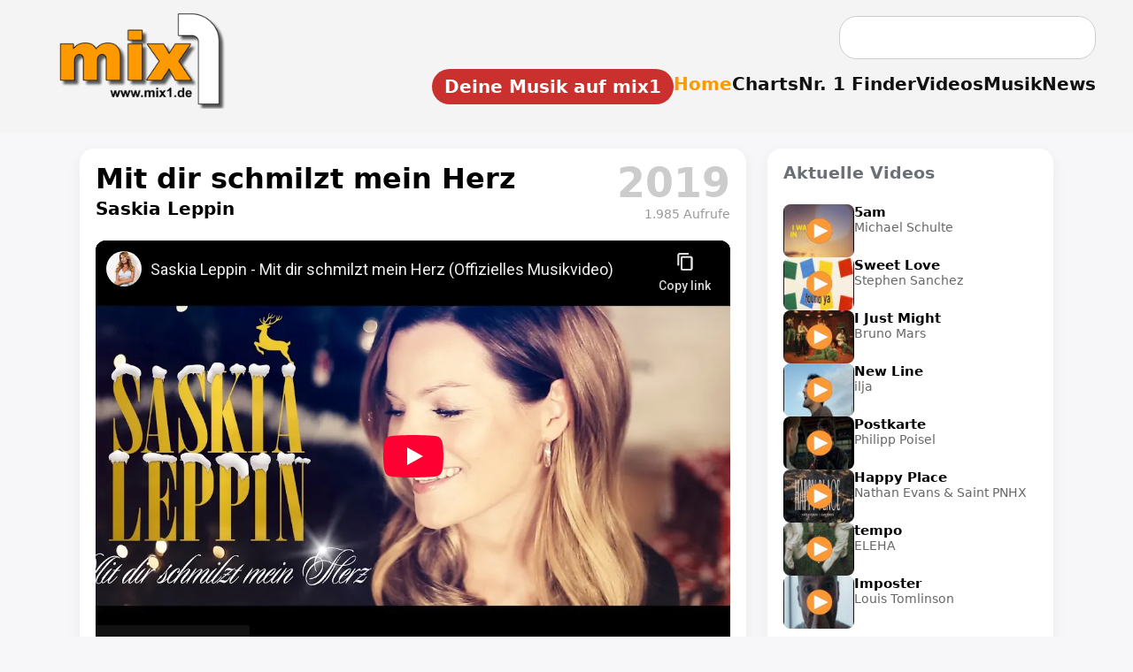

--- FILE ---
content_type: text/html; charset=UTF-8
request_url: https://www.mix1.de/videos/saskia-leppin/mit-dir-schmilzt-mein-herz/
body_size: 16067
content:
<!DOCTYPE html><html lang="de"><head><meta charset="UTF-8"/>
<script>var __ezHttpConsent={setByCat:function(src,tagType,attributes,category,force,customSetScriptFn=null){var setScript=function(){if(force||window.ezTcfConsent[category]){if(typeof customSetScriptFn==='function'){customSetScriptFn();}else{var scriptElement=document.createElement(tagType);scriptElement.src=src;attributes.forEach(function(attr){for(var key in attr){if(attr.hasOwnProperty(key)){scriptElement.setAttribute(key,attr[key]);}}});var firstScript=document.getElementsByTagName(tagType)[0];firstScript.parentNode.insertBefore(scriptElement,firstScript);}}};if(force||(window.ezTcfConsent&&window.ezTcfConsent.loaded)){setScript();}else if(typeof getEzConsentData==="function"){getEzConsentData().then(function(ezTcfConsent){if(ezTcfConsent&&ezTcfConsent.loaded){setScript();}else{console.error("cannot get ez consent data");force=true;setScript();}});}else{force=true;setScript();console.error("getEzConsentData is not a function");}},};</script>
<script>var ezTcfConsent=window.ezTcfConsent?window.ezTcfConsent:{loaded:false,store_info:false,develop_and_improve_services:false,measure_ad_performance:false,measure_content_performance:false,select_basic_ads:false,create_ad_profile:false,select_personalized_ads:false,create_content_profile:false,select_personalized_content:false,understand_audiences:false,use_limited_data_to_select_content:false,};function getEzConsentData(){return new Promise(function(resolve){document.addEventListener("ezConsentEvent",function(event){var ezTcfConsent=event.detail.ezTcfConsent;resolve(ezTcfConsent);});});}</script>
<script>if(typeof _setEzCookies!=='function'){function _setEzCookies(ezConsentData){var cookies=window.ezCookieQueue;for(var i=0;i<cookies.length;i++){var cookie=cookies[i];if(ezConsentData&&ezConsentData.loaded&&ezConsentData[cookie.tcfCategory]){document.cookie=cookie.name+"="+cookie.value;}}}}
window.ezCookieQueue=window.ezCookieQueue||[];if(typeof addEzCookies!=='function'){function addEzCookies(arr){window.ezCookieQueue=[...window.ezCookieQueue,...arr];}}
addEzCookies([{name:"ezoab_622073",value:"mod298-c; Path=/; Domain=mix1.de; Max-Age=7200",tcfCategory:"store_info",isEzoic:"true",},{name:"ezosuibasgeneris-1",value:"000bcb65-63b7-4d56-5a4d-929eb109096d; Path=/; Domain=mix1.de; Expires=Thu, 21 Jan 2027 19:02:48 UTC; Secure; SameSite=None",tcfCategory:"understand_audiences",isEzoic:"true",}]);if(window.ezTcfConsent&&window.ezTcfConsent.loaded){_setEzCookies(window.ezTcfConsent);}else if(typeof getEzConsentData==="function"){getEzConsentData().then(function(ezTcfConsent){if(ezTcfConsent&&ezTcfConsent.loaded){_setEzCookies(window.ezTcfConsent);}else{console.error("cannot get ez consent data");_setEzCookies(window.ezTcfConsent);}});}else{console.error("getEzConsentData is not a function");_setEzCookies(window.ezTcfConsent);}</script><script type="text/javascript" data-ezscrex='false' data-cfasync='false'>window._ezaq = Object.assign({"edge_cache_status":11,"edge_response_time":337,"url":"https://www.mix1.de/videos/saskia-leppin/mit-dir-schmilzt-mein-herz/"}, typeof window._ezaq !== "undefined" ? window._ezaq : {});</script><script type="text/javascript" data-ezscrex='false' data-cfasync='false'>window._ezaq = Object.assign({"ab_test_id":"mod298-c"}, typeof window._ezaq !== "undefined" ? window._ezaq : {});window.__ez=window.__ez||{};window.__ez.tf={};</script><script type="text/javascript" data-ezscrex='false' data-cfasync='false'>window.ezDisableAds = true;</script>
<script data-ezscrex='false' data-cfasync='false' data-pagespeed-no-defer>var __ez=__ez||{};__ez.stms=Date.now();__ez.evt={};__ez.script={};__ez.ck=__ez.ck||{};__ez.template={};__ez.template.isOrig=true;window.__ezScriptHost="//www.ezojs.com";__ez.queue=__ez.queue||function(){var e=0,i=0,t=[],n=!1,o=[],r=[],s=!0,a=function(e,i,n,o,r,s,a){var l=arguments.length>7&&void 0!==arguments[7]?arguments[7]:window,d=this;this.name=e,this.funcName=i,this.parameters=null===n?null:w(n)?n:[n],this.isBlock=o,this.blockedBy=r,this.deleteWhenComplete=s,this.isError=!1,this.isComplete=!1,this.isInitialized=!1,this.proceedIfError=a,this.fWindow=l,this.isTimeDelay=!1,this.process=function(){f("... func = "+e),d.isInitialized=!0,d.isComplete=!0,f("... func.apply: "+e);var i=d.funcName.split("."),n=null,o=this.fWindow||window;i.length>3||(n=3===i.length?o[i[0]][i[1]][i[2]]:2===i.length?o[i[0]][i[1]]:o[d.funcName]),null!=n&&n.apply(null,this.parameters),!0===d.deleteWhenComplete&&delete t[e],!0===d.isBlock&&(f("----- F'D: "+d.name),m())}},l=function(e,i,t,n,o,r,s){var a=arguments.length>7&&void 0!==arguments[7]?arguments[7]:window,l=this;this.name=e,this.path=i,this.async=o,this.defer=r,this.isBlock=t,this.blockedBy=n,this.isInitialized=!1,this.isError=!1,this.isComplete=!1,this.proceedIfError=s,this.fWindow=a,this.isTimeDelay=!1,this.isPath=function(e){return"/"===e[0]&&"/"!==e[1]},this.getSrc=function(e){return void 0!==window.__ezScriptHost&&this.isPath(e)&&"banger.js"!==this.name?window.__ezScriptHost+e:e},this.process=function(){l.isInitialized=!0,f("... file = "+e);var i=this.fWindow?this.fWindow.document:document,t=i.createElement("script");t.src=this.getSrc(this.path),!0===o?t.async=!0:!0===r&&(t.defer=!0),t.onerror=function(){var e={url:window.location.href,name:l.name,path:l.path,user_agent:window.navigator.userAgent};"undefined"!=typeof _ezaq&&(e.pageview_id=_ezaq.page_view_id);var i=encodeURIComponent(JSON.stringify(e)),t=new XMLHttpRequest;t.open("GET","//g.ezoic.net/ezqlog?d="+i,!0),t.send(),f("----- ERR'D: "+l.name),l.isError=!0,!0===l.isBlock&&m()},t.onreadystatechange=t.onload=function(){var e=t.readyState;f("----- F'D: "+l.name),e&&!/loaded|complete/.test(e)||(l.isComplete=!0,!0===l.isBlock&&m())},i.getElementsByTagName("head")[0].appendChild(t)}},d=function(e,i){this.name=e,this.path="",this.async=!1,this.defer=!1,this.isBlock=!1,this.blockedBy=[],this.isInitialized=!0,this.isError=!1,this.isComplete=i,this.proceedIfError=!1,this.isTimeDelay=!1,this.process=function(){}};function c(e,i,n,s,a,d,c,u,f){var m=new l(e,i,n,s,a,d,c,f);!0===u?o[e]=m:r[e]=m,t[e]=m,h(m)}function h(e){!0!==u(e)&&0!=s&&e.process()}function u(e){if(!0===e.isTimeDelay&&!1===n)return f(e.name+" blocked = TIME DELAY!"),!0;if(w(e.blockedBy))for(var i=0;i<e.blockedBy.length;i++){var o=e.blockedBy[i];if(!1===t.hasOwnProperty(o))return f(e.name+" blocked = "+o),!0;if(!0===e.proceedIfError&&!0===t[o].isError)return!1;if(!1===t[o].isComplete)return f(e.name+" blocked = "+o),!0}return!1}function f(e){var i=window.location.href,t=new RegExp("[?&]ezq=([^&#]*)","i").exec(i);"1"===(t?t[1]:null)&&console.debug(e)}function m(){++e>200||(f("let's go"),p(o),p(r))}function p(e){for(var i in e)if(!1!==e.hasOwnProperty(i)){var t=e[i];!0===t.isComplete||u(t)||!0===t.isInitialized||!0===t.isError?!0===t.isError?f(t.name+": error"):!0===t.isComplete?f(t.name+": complete already"):!0===t.isInitialized&&f(t.name+": initialized already"):t.process()}}function w(e){return"[object Array]"==Object.prototype.toString.call(e)}return window.addEventListener("load",(function(){setTimeout((function(){n=!0,f("TDELAY -----"),m()}),5e3)}),!1),{addFile:c,addFileOnce:function(e,i,n,o,r,s,a,l,d){t[e]||c(e,i,n,o,r,s,a,l,d)},addDelayFile:function(e,i){var n=new l(e,i,!1,[],!1,!1,!0);n.isTimeDelay=!0,f(e+" ...  FILE! TDELAY"),r[e]=n,t[e]=n,h(n)},addFunc:function(e,n,s,l,d,c,u,f,m,p){!0===c&&(e=e+"_"+i++);var w=new a(e,n,s,l,d,u,f,p);!0===m?o[e]=w:r[e]=w,t[e]=w,h(w)},addDelayFunc:function(e,i,n){var o=new a(e,i,n,!1,[],!0,!0);o.isTimeDelay=!0,f(e+" ...  FUNCTION! TDELAY"),r[e]=o,t[e]=o,h(o)},items:t,processAll:m,setallowLoad:function(e){s=e},markLoaded:function(e){if(e&&0!==e.length){if(e in t){var i=t[e];!0===i.isComplete?f(i.name+" "+e+": error loaded duplicate"):(i.isComplete=!0,i.isInitialized=!0)}else t[e]=new d(e,!0);f("markLoaded dummyfile: "+t[e].name)}},logWhatsBlocked:function(){for(var e in t)!1!==t.hasOwnProperty(e)&&u(t[e])}}}();__ez.evt.add=function(e,t,n){e.addEventListener?e.addEventListener(t,n,!1):e.attachEvent?e.attachEvent("on"+t,n):e["on"+t]=n()},__ez.evt.remove=function(e,t,n){e.removeEventListener?e.removeEventListener(t,n,!1):e.detachEvent?e.detachEvent("on"+t,n):delete e["on"+t]};__ez.script.add=function(e){var t=document.createElement("script");t.src=e,t.async=!0,t.type="text/javascript",document.getElementsByTagName("head")[0].appendChild(t)};__ez.dot=__ez.dot||{};__ez.queue.addFileOnce('/detroitchicago/boise.js', '/detroitchicago/boise.js?gcb=195-2&cb=5', true, [], true, false, true, false);__ez.queue.addFileOnce('/parsonsmaize/abilene.js', '/parsonsmaize/abilene.js?gcb=195-2&cb=e80eca0cdb', true, [], true, false, true, false);__ez.queue.addFileOnce('/parsonsmaize/mulvane.js', '/parsonsmaize/mulvane.js?gcb=195-2&cb=e75e48eec0', true, ['/parsonsmaize/abilene.js'], true, false, true, false);__ez.queue.addFileOnce('/detroitchicago/birmingham.js', '/detroitchicago/birmingham.js?gcb=195-2&cb=539c47377c', true, ['/parsonsmaize/abilene.js'], true, false, true, false);</script>
<script data-ezscrex="false" type="text/javascript" data-cfasync="false">window._ezaq = Object.assign({"ad_cache_level":0,"adpicker_placement_cnt":0,"ai_placeholder_cache_level":0,"ai_placeholder_placement_cnt":-1,"author":"mix1.de Redaktion","domain":"mix1.de","domain_id":622073,"ezcache_level":0,"ezcache_skip_code":14,"has_bad_image":0,"has_bad_words":0,"is_sitespeed":0,"lt_cache_level":0,"response_size":51373,"response_size_orig":45581,"response_time_orig":328,"template_id":5,"url":"https://www.mix1.de/videos/saskia-leppin/mit-dir-schmilzt-mein-herz/","word_count":0,"worst_bad_word_level":0}, typeof window._ezaq !== "undefined" ? window._ezaq : {});__ez.queue.markLoaded('ezaqBaseReady');</script>
<script type='text/javascript' data-ezscrex='false' data-cfasync='false'>
window.ezAnalyticsStatic = true;

function analyticsAddScript(script) {
	var ezDynamic = document.createElement('script');
	ezDynamic.type = 'text/javascript';
	ezDynamic.innerHTML = script;
	document.head.appendChild(ezDynamic);
}
function getCookiesWithPrefix() {
    var allCookies = document.cookie.split(';');
    var cookiesWithPrefix = {};

    for (var i = 0; i < allCookies.length; i++) {
        var cookie = allCookies[i].trim();

        for (var j = 0; j < arguments.length; j++) {
            var prefix = arguments[j];
            if (cookie.indexOf(prefix) === 0) {
                var cookieParts = cookie.split('=');
                var cookieName = cookieParts[0];
                var cookieValue = cookieParts.slice(1).join('=');
                cookiesWithPrefix[cookieName] = decodeURIComponent(cookieValue);
                break; // Once matched, no need to check other prefixes
            }
        }
    }

    return cookiesWithPrefix;
}
function productAnalytics() {
	var d = {"pr":[6],"omd5":"c44ad67e2f23564b7d5257ceb66870e7","nar":"risk score"};
	d.u = _ezaq.url;
	d.p = _ezaq.page_view_id;
	d.v = _ezaq.visit_uuid;
	d.ab = _ezaq.ab_test_id;
	d.e = JSON.stringify(_ezaq);
	d.ref = document.referrer;
	d.c = getCookiesWithPrefix('active_template', 'ez', 'lp_');
	if(typeof ez_utmParams !== 'undefined') {
		d.utm = ez_utmParams;
	}

	var dataText = JSON.stringify(d);
	var xhr = new XMLHttpRequest();
	xhr.open('POST','/ezais/analytics?cb=1', true);
	xhr.onload = function () {
		if (xhr.status!=200) {
            return;
		}

        if(document.readyState !== 'loading') {
            analyticsAddScript(xhr.response);
            return;
        }

        var eventFunc = function() {
            if(document.readyState === 'loading') {
                return;
            }
            document.removeEventListener('readystatechange', eventFunc, false);
            analyticsAddScript(xhr.response);
        };

        document.addEventListener('readystatechange', eventFunc, false);
	};
	xhr.setRequestHeader('Content-Type','text/plain');
	xhr.send(dataText);
}
__ez.queue.addFunc("productAnalytics", "productAnalytics", null, true, ['ezaqBaseReady'], false, false, false, true);
</script><base href="https://www.mix1.de/videos/saskia-leppin/mit-dir-schmilzt-mein-herz/"/>
  
  <meta name="viewport" content="width=device-width, initial-scale=1.0"/>
  <meta name="format-detection" content="telephone=no, date=no"/>


<meta name="robots" content="index,follow"/>
<title>Musikvideo „Mit dir schmilzt mein Herz“ von Saskia Leppin</title>
<meta name="description" content="Das Musikvideo „Mit dir schmilzt mein Herz“ von Saskia Leppin. Jetzt das offizielle Musikvideo ansehen."/>
<meta name="keywords" content="Musik, Charts, News"/>
<meta name="author" content="mix1.de Redaktion"/>
<meta name="publisher" content="Baran Entertainment"/>
<meta name="copyright" content="mix1.de"/>

<link rel="icon" sizes="192x192" href="https://www.mix1.de/images/touch/mix1-192.png"/>
<link rel="icon" sizes="128x128" href="https://www.mix1.de/images/touch/mix1-128.png"/>
<link rel="apple-touch-icon" sizes="152x152" href="https://www.mix1.de/images/touch/mix1-152.png"/>
<link rel="apple-touch-icon" sizes="76x76" href="https://www.mix1.de/images/touch/mix1-76.png"/>
<link rel="apple-touch-icon" href="https://www.mix1.de/images/touch/mix1-57.png"/>
<link rel="apple-touch-icon-precomposed" href="https://www.mix1.de/images/appleicon.png"/>

<meta property="og:title" content="Musikvideo „Mit dir schmilzt mein Herz“ von Saskia Leppin"/>
<meta property="og:description" content="Das Musikvideo „Mit dir schmilzt mein Herz“ von Saskia Leppin. Jetzt das offizielle Musikvideo ansehen."/>
<meta property="og:url" content="https://www.mix1.de/"/>
<meta property="og:type" content="website"/>

<meta property="og:image" content="https://www.mix1.de/_music/images/cover/45775_gr.png"/>
<meta property="og:image:secure_url" content="https://www.mix1.de/_music/images/cover/45775_gr.png"/>
<meta property="og:image:type" content="image/png"/>
<meta property="og:image:width" content="1000"/>
<meta property="og:image:height" content="1000"/>
<meta property="og:image:alt" content="Musikvideo „Mit dir schmilzt mein Herz“ von Saskia Leppin"/>

<link rel="image_src" href="https://www.mix1.de/_music/images/cover/45775_gr.png"/>

<meta name="twitter:card" content="summary_large_image"/>
<meta name="twitter:title" content="Musikvideo „Mit dir schmilzt mein Herz“ von Saskia Leppin"/>
<meta name="twitter:description" content="Das Musikvideo „Mit dir schmilzt mein Herz“ von Saskia Leppin. Jetzt das offizielle Musikvideo ansehen."/>
<meta name="twitter:image" content="https://www.mix1.de/_music/images/cover/45775_gr.png"/>


<link rel="canonical" href="https://www.mix1.de/videos/saskia-leppin/mit-dir-schmilzt-mein-herz/"/>
<link rel="stylesheet" href="/main.css"/>
<link rel="stylesheet" href="/music/detail.css"/>


<script async="" src="https://www.googletagmanager.com/gtag/js?id=G-J1NE13CXEJ"></script>
<script>
window.dataLayer = window.dataLayer || [];
function gtag(){dataLayer.push(arguments);}
gtag('js', new Date());
gtag('config', 'G-J1NE13CXEJ');
</script>
<script type='text/javascript'>
var ezoTemplate = 'orig_site';
var ezouid = '1';
var ezoFormfactor = '1';
</script><script data-ezscrex="false" type='text/javascript'>
var soc_app_id = '0';
var did = 622073;
var ezdomain = 'mix1.de';
var ezoicSearchable = 1;
</script></head>
<body>

<header id="header">
  <div class="topbar">
    <div class="header-left">
      <a href="https://www.mix1.de" class="logo" title="mix1 – Das Online-Musikmagazin für Charts, News &amp; Videos">
        <img src="https://www.mix1.de/logo-top.png" alt="mix1 Musikmagazin Logo"/>
      </a>
    </div>

    <div class="burger" id="burger" aria-label="Menü öffnen">
      <div></div>
      <div></div>
      <div></div>
    </div>

    <div class="header-right">

            <!-- Desktop-Suche -->
      <form class="searchbox desktop-search" action="https://www.mix1.de/suche/" method="post" style="margin-bottom: 1em; margin-right: 10px;">
        <input type="text" name="q" placeholder=""/>
        <input type="hidden" name="st" value="117c4581956a091b0a9ce8ce8a4634f5"/>
      </form>
      
      <nav class="mainnav" id="mainnav">

                <!-- Mobile-Suche -->
        <div class="mobile-search2" id="mobileSearch2" style="display: none;">
          <form action="https://www.mix1.de/suche/" method="post">
            <input type="text" name="q"/>
            <input type="hidden" name="st" value="117c4581956a091b0a9ce8ce8a4634f5"/>
          </form>
        </div>
        
        <ul>
		
		<li>
  <a href="https://www.mix1-eintragen.de/" title="Platziere dein Video, Song oder Album auf mix1" class="mix1-button">
     Deine Musik auf mix1
  </a>
</li>
          <li><a href="/" class="active" title="Zur Startseite von mix1 – Musikmagazin">Home</a></li>
          <li><a href="https://www.mix1.de/charts/" title="Musik Charts – Top 100 &amp; mehr">Charts</a></li>
          <li><a href="https://www.mix1.de/nr1finder/" title="Finde Nr. 1 Hits nach Datum oder Künstler">Nr. 1 Finder</a></li>
          <li><a href="https://www.mix1.de/videos/" title="Musikvideos &amp; Clips ansehen">Videos</a></li>
          <li><a href="https://www.mix1.de/music/" title="Neue Musik entdecken – Songs, Alben, Singles">Musik</a></li>
          <li><a href="https://www.mix1.de/news/" title="Musik News &amp; aktuelle Meldungen">News</a></li>
		  
        </ul>
      </nav>
    </div>
  </div>
</header>

<style>
:root{
    --bg:#f7f7f9;
    --ink:#000;
    --muted:#6b6f76;
    --line:#e6e8ee;
    --card:#fff;
    --accent:#FE9900;
    --shadow:0 6px 18px rgba(0,0,0,.06);
}

/* Grundlayout */
body{
    background:var(--bg);
    color:var(--ink);
    font-family:system-ui,-apple-system,Segoe UI,Roboto,Arial,sans-serif;
}

.video-page{
    max-width:1100px;
    margin:0 auto;
    padding:18px 14px 60px;
}

/* Hauptbereich: links Video+Shop (70%), rechts Reserve (30%) */
.video-main-grid{
    display:grid;
    grid-template-columns: minmax(0,2.1fr) minmax(0,0.9fr);
    gap:24px;
    align-items:flex-start;
}

.video-card,
.video-side-card,
.video-desc-card{
    background:var(--card);
    border-radius:16px;
    box-shadow:var(--shadow);
    padding:16px 18px 18px;
    margin-bottom:50px; /* NEU → sorgt dafür, dass nichts überlappt */
}

/* Kopfbereich links/rechts */
.video-head-flex{
    display:flex;
    justify-content:space-between;
    align-items:flex-start;
    margin-bottom:14px;
}

.video-head-left{
    flex:1;
}

.video-title-big{
    font-size:32px;
    font-weight:800;
    margin:0;
    line-height:1.15;
}

.video-artist-small{
    font-size:20px;
    font-weight:600;
    margin-top:4px;
}

/* Jahr rechts */
.video-head-year{
    font-size:46px;
    font-weight:900;
    color:#d0d0d0;
    line-height:1;
    padding-left:18px;
    white-space:nowrap;
}

@media (max-width: 600px){
    .video-head-year{
        font-size:28px !important;
    }
}
/* Video responsive */
.video-wrap{
    position:relative;
    width:100%;
    padding-top:56.25%; /* 16:9 */
    background:#000;
    border-radius:12px;
    overflow:hidden;
    margin-top:8px;
}
.video-inner{
    position:absolute;
    top:0;left:0;
    width:100%;height:100%;
}
.video-inner iframe{
    width:100%;
    height:100%;
    border:0;
}

/* rechte Spalte – leer, aber Box bleibt erhalten */
.video-side-card{
    min-height:120px;
    color:var(--muted);
    font-size:14px;
}

/* Beschreibung */
.video-desc-card{
    margin-top:52px;
}
.video-desc-card h2{
    margin:0 0 10px;
    font-size:22px;
    font-weight:800;
}
.video-description{
    font-size:18px;
    line-height:1.6;
    color:#111;
    text-align:justify;
    text-align-last:left;
	margin-top:52px;
}
.video-description a{
    color:#0b4da0;
    font-weight:600;
    text-decoration:none;
    border-bottom:2px solid transparent;
    padding-bottom:1px;
    transition:border-color .25s ease;
}
.video-description a:hover{
    border-bottom-color:#0b4da0;
}

/* --- Platz-Kästchen für Charts (1:1 aus music) --- */
.chart-pos {
    display: inline-block;
    background: #e9e9e9;
    color: #222;
    font-weight: 700;
    padding: 4px 10px;
    border-radius: 8px;
    margin-right: 10px;
    min-width: 45px;
    text-align: center;
}
.chart-list a {
    color: #0b4da0;
    font-weight: 600;
    text-decoration: none;
    border-bottom: 2px solid transparent;
}
.chart-list a:hover {
    border-bottom-color: #0b4da0;
}

/* Shop Box (1:1 aus music) */
.shop-box{
    background:#f3eee4;
    padding:13px 18px; /* oben & unten 5px weniger */
    border-radius:16px;
    margin:5px 0 4px 0;
    border:1px solid #e8e2d6;
    box-shadow:0 4px 14px rgba(0,0,0,0.08);
}

.shop-btn .icon img {
    display: block;
    width: 20px;      /* einheitliche Größe */
    height: 20px;     /* erzwingt gleichmäßige Höhe */
    object-fit: contain;
}

.shop-btn {
    display: inline-flex;
    align-items: center;     /* vertikal zentriert TEXT + ICON */
    gap: 8px;
}

.shop-title{
    font-size:18px;
    font-weight:800;
    margin-bottom:12px;
}

.shop-buttons{
    display:flex;
    flex-wrap:wrap;
    gap:10px;
}

.shop-btn{
    display:inline-flex;
    align-items:center;
    padding:8px 14px;
    border-radius:999px;
    border:1px solid #ccc;
    background:#fff;
    font-size:14px;
    font-weight:600;
    text-decoration:none;
    color:#111827;
    gap:6px;
    box-shadow:0 1px 2px rgba(0,0,0,.05);
}

.shop-btn:hover{
    background:#f9fafb;
}

/* ================================
   CHART-KASTEN – Layout wie NEUENSTEIGER (1:1 aus music)
   ================================ */
.chart-box {
    margin-top: 40px;
    background: var(--card);
    border-radius: 16px;
    box-shadow: var(--shadow);
    padding: 22px 26px;
    width: 100%;
}

.chart-box h2 {
    margin: 0 0 12px;
    font-size: 28px;
    font-weight: 800;
}

.chart-intro {
    font-size: 18px;
    line-height: 1.55;
    margin-bottom: 18px;
}

.chart-list {
    list-style: none;
    padding: 0;
    margin: 0;
}

.chart-list li {
    padding: 10px 0;
    border-bottom: 1px solid #e6e6e6;
    font-size: 18px;
}

.chart-list li:last-child {
    border-bottom: none;
}

/* ============================================
   MOBILE LAYOUT FÜR DIE CHART-BOX (1:1 aus music)
   ============================================ */
@media (max-width: 900px) {

    .chart-box {
        padding: 18px 16px;
        margin-top: 32px;
    }

    .chart-box h2 {
        font-size: 22px;
        line-height: 1.3;
        margin-bottom: 10px;
    }

    .chart-intro {
        font-size: 16px;
        line-height: 1.45;
        margin-bottom: 14px;
    }

    .chart-list li {
        display: flex;
        flex-wrap: wrap;
        align-items: center;
        gap: 8px 12px;
        padding: 12px 0;
        font-size: 17px;
    }

    /* Position-Badge kleiner & mit mehr Abstand */
    .chart-pos {
        font-size: 15px;
        padding: 3px 8px;
        min-width: 38px;
        border-radius: 8px;
        flex-shrink: 0;
        text-align: center;
    }

    /* Chart-Link block darstellen für mobile Readability */
    .chart-list a {
        display: inline-block;
        font-size: 17px;
        line-height: 1.4;
        padding: 2px 0;
    }
}

/* Aus music – wird hier ggf. nicht benötigt, schadet aber nicht */
.music-meta-block {
    margin-top: 8px;
}

/* CHART-BOX an Layoutbreite anpassen (1:1 aus music) */
.chart-box {
    max-width: 1100px;   /* gleiche Breite wie music-page/video-page */
    margin: 30px auto 0; /* zentrieren + Abstand */
    box-sizing: border-box;
    width: 100%;
}

 

/* Hauptlayout-Korrektur */
.video-main-grid {
    align-items: start !important;
}

.video-card,
.video-side-card {
    height: 100%;
    display: flex;
    flex-direction: column;
}

.video-wrap {
    position: relative;
    width: 100%;
    flex-grow: 1;
    padding-top: 56.25%;
    background: #000;
    border-radius: 12px;
    overflow: hidden;
	}

/* --- Fix: Abstand der Beschreibung nach unten erhöhen --- */
.video-desc-card {
    margin-top: 40px !important;
    margin-bottom: 50px !important;
}

/* --- Wenn KEINE Beschreibung → Chartbox soll trotzdem Abstand haben --- */
.chart-box {
    margin-top: 50px !important;
}

/* --- verhindert, dass Video/Sidebox über die Beschreibung rutschen --- */
.video-main-grid {
    align-items: start !important;
}

/* Sicherheit: Side-Box und Video-Karte sollen nicht überlaufen */
.video-card,
.video-side-card {
    position: relative;
    z-index: 2;
}


.video-desc-card.no-headline {
    padding-top: 20px !important;
}
 .video-head-year {
    position: relative;
}

.video-views {
    font-size: 14px;
    font-weight: 400;
    color: #999;
    text-align: right;
    margin-top: 4px; /* enger an der Jahreszahl */
    line-height: 1.2;
}

/* ---------------------------------------------------
   FIX 1: Buttons kompakter + geringerer Abstand
--------------------------------------------------- */
.video-cat-buttons button,
.video-cat-btn {
    padding: 5px 9px !important;     /* minimal schmaler */
    font-size: 12.5px !important;    /* kaum sichtbar */
    letter-spacing: -0.2px;          /* spart Breite */
    border-radius: 18px !important;
    white-space: nowrap;             /* verhindert Umbruch im Button */
}


.video-cat-buttons {
    gap: 5px !important;
}

 


/* ---------------------------------------------------
   FIX 2: Kein unnötiger Abstand unter den Buttons
--------------------------------------------------- */
.video-cat-buttons {
    margin-bottom: 0 !important; /* verhindert "Lücke" */
}

/* Damit das Aside nicht übermäßig nach unten wächst */
.video-side-card {
    padding-bottom: 10px !important;
    margin-bottom: 20px !important; /* statt 50px */
}


#video-report-box {
    margin-top: 12px;
    text-align: right;
    font-size: 14px;
    color: #777;
}

/* ====================================
   Tooltip für Jahreszahl auf Videoseite
==================================== */

/* Gemeinsamer Tooltip-Stil für Chart & Video */
.chart-year-tooltip,
.video-year-tooltip {
    position: relative;
    color: #ccc !important;       
    text-decoration: none;
    font-weight: 900;              
}

/* Tooltip-Blase */
.chart-year-tooltip::after,
.video-year-tooltip::after {
    content: attr(data-title);
    position: absolute;
    left: 50%;
    top: 56px;                     /* ▼ direkt unter der Jahreszahl */
    transform: translateX(-50%) translateY(5px);
    background: rgba(0,0,0,0.85);
    color: #fff;
    padding: 6px 10px;
    border-radius: 10px;
    font-size: 13px;
    font-weight: 500;
    white-space: nowrap;
    opacity: 0;
    pointer-events: none;
    transition: opacity .25s ease, transform .25s ease;
    z-index: 999;
}

/* Hover → Tooltip erscheint */
.chart-year-tooltip:hover::after,
.video-year-tooltip:hover::after {
    opacity: 1;
    transform: translateX(-50%) translateY(0);
}

/* ===========================================
   MOBILE: Side-Box nach ganz unten verschieben
   =========================================== */
@media(max-width:900px){

    /* Grid wird zu einer Spalte */
    .video-main-grid{
        display: flex;
        flex-direction: column;
    }

    /* Reihenfolge für mobile Ansicht */
    .video-card{
        order: 1;
    }

    .video-desc-card{
        order: 2;
    }

    .chart-box{
        order: 3;
    }

    .video-side-card{
        order: 4;
        margin-top: 30px; /* etwas Luft nach oben */
    }
}
.video-head-flex {
    display: flex;
    justify-content: space-between;
    align-items: flex-start;
    gap: 20px;
}

.video-head-left {
    min-width: 0;        /* Wichtig! verhindert Überlauf */
    flex: 1 1 auto;      /* flexibel, aber begrenzt */
}

.video-title-big {
    overflow: hidden;
    text-overflow: ellipsis;   /* optional: "…" falls extrem lang */
    white-space: normal;       /* darf umbrechen */
    word-break: break-word;    /* lange Wörter brechen */
}

.video-head-year {
    flex-shrink: 0;      /* Jahreszahl darf NIE schrumpfen */
}

@media (max-width: 900px) {
    .chart-list a {
        white-space: normal !important;     /* darf umbrechen */
        word-break: break-word !important;  /* lange Wörter brechen */
        overflow-wrap: anywhere !important; /* Notfall-Umbruch */
        display: block !important;          /* volle Breite */
    }

    .chart-list li {
        width: 100% !important;             /* Listeneintrag nicht breiter als Box */
        overflow: hidden;                    /* nichts ragt heraus */
    }

    .chart-box {
        max-width: 100% !important;
        overflow-x: hidden !important;       /* horizontales Scrollen verhindern */
    }
}



 
</style>

<main class="video-page" itemscope="" itemtype="https://schema.org/MusicVideo" data-video-id="45775">


    <section class="video-main-grid">

        <!-- LINKE SPALTE: VIDEO + SHOP-BOX -->
        <article class="video-card">

            <meta itemprop="uploadDate" content="2019-11-22T00:00:00"/> 
 

            <div class="video-head-flex">
                <div class="video-head-left">
                    <h1 class="video-title-big">Mit dir schmilzt mein Herz</h1>
                        <div class="video-artist-small">
                    Saskia Leppin            </div>



                </div>

                
    <div class="video-head-year">
      <a href="/videos/charts/?year=2019" class="video-year-tooltip" data-title="Musikvideo Charts 2019">
            2019        </a>


            <div class="video-views">
            1.985 Aufrufe
        </div>
    </div>

            </div>

            <div class="video-wrap" itemprop="video" itemscope="" itemtype="https://schema.org/VideoObject">
    <meta itemprop="name" content="Mit dir schmilzt mein Herz"/>
    <meta itemprop="thumbnailUrl" content="https://www.mix1.de/_music/images/cover/45775_gr.png"/>
    <meta itemprop="uploadDate" content="2019-11-22T00:00:00"/>                <div class="video-inner">
            <iframe width="560" height="315" src="https://www.youtube-nocookie.com/embed/hOzNDzrfcWI" title="YouTube video player" frameborder="0" allow="accelerometer; autoplay; clipboard-write; encrypted-media; gyroscope; picture-in-picture" allowfullscreen=""></iframe>                </div>
            </div>
<!-- NEU: Melde-Link -->
<div id="video-report-box" style="margin-top:12px; display:flex; justify-content:space-between; align-items:center; font-size:14px; color:#777;">

    <!-- LINKS: Explicit-Hinweis -->
    <div style="display:flex; align-items:center; gap:6px;">
            </div>

    <!-- RECHTS: Melde-Link -->
    <div>
        <a href="#" id="video-report-btn" style="color:#777; text-decoration:none;">
            Video funktioniert nicht?
        </a>

        <span id="video-report-msg" style="display:none; color:#999; margin-left:20px;">
            Danke, wir überprüfen das.
        </span>
    </div>

</div>

<script>
document.addEventListener("click", function (e) {

    const btn = e.target.closest("#video-report-btn");
    if (!btn) return;

    e.preventDefault();

    const msg = document.getElementById("video-report-msg");

    // Sicherheit: existiert msg?
    if (!msg) return;

    fetch("/videos/report.php?id=45775")
        .then(r => r.json())
        .then(res => {

            msg.textContent = res.status === "ok"
                ? "Danke, wir überprüfen das."
                : (res.message || "Danke, wir überprüfen das.");

            msg.style.display = "inline";

            btn.style.display = "none";
            btn.remove();
        })
        .catch(() => {
            msg.textContent = "Danke, wir überprüfen das.";
            msg.style.display = "inline";
            btn.style.display = "none";
            btn.remove();
        });
});
</script>

            
                            <div class="shop-box">
                    <div class="shop-title"><strong>Produkt erhältlich bei:</strong></div>
                    <div class="shop-buttons">

                                                    <a class="shop-btn" href="https://geo.music.apple.com/de/album/mit-dir-schmilzt-mein-herz-single/1486983838?app=itunes&amp;at=11lte3" target="_blank" rel="nofollow noopener">
                                <span class="icon"><img src="/_music/icons/apple.png" width="22" alt="apple logo"/></span>
                                <span>Apple Music</span>
                            </a>
                        
                                                    <a class="shop-btn" href="https://amzn.to/3GjzhtB" target="_blank" rel="nofollow noopener">
                                <span class="icon"><img src="/_music/icons/amazon.png" width="22" alt="amazon logo"/></span>
                                <span>Amazon Music</span>
                            </a>
                        
                        
                        
                                            </div>
                </div>
            
        </article>
<aside class="video-side-card">

<h3 style="font-size:19px;font-weight:800;margin-top:0;margin-bottom:25px;">
                    Aktuelle Videos
                  </h3><div style="display:flex;flex-direction:column;gap:14px;">
                <a href="/videos/michael-schulte/5am/" style="display:flex;gap:10px;text-decoration:none;color:#000;">
                    <img src="https://www.mix1.de/_music/images/video/v_73635.jpg" style="width:80px;height:60px;object-fit:cover;border-radius:8px;"/>
                    <div style="display:flex;flex-direction:column;line-height:1.25;">
                        <strong class="video-title-item" data-vid="73635" style="font-size:15px;">
    5am
</strong>

                        <span style="font-size:14px;color:#666;">Michael Schulte</span>
                    </div>
                </a>
                <a href="/videos/stephen-sanchez/sweet-love/" style="display:flex;gap:10px;text-decoration:none;color:#000;">
                    <img src="https://www.mix1.de/_music/images/video/v_73648.jpg" style="width:80px;height:60px;object-fit:cover;border-radius:8px;"/>
                    <div style="display:flex;flex-direction:column;line-height:1.25;">
                        <strong class="video-title-item" data-vid="73648" style="font-size:15px;">
    Sweet Love
</strong>

                        <span style="font-size:14px;color:#666;">Stephen Sanchez</span>
                    </div>
                </a>
                <a href="/videos/bruno-mars/i-just-might/" style="display:flex;gap:10px;text-decoration:none;color:#000;">
                    <img src="https://www.mix1.de/_music/images/video/v_73679.jpg" style="width:80px;height:60px;object-fit:cover;border-radius:8px;"/>
                    <div style="display:flex;flex-direction:column;line-height:1.25;">
                        <strong class="video-title-item" data-vid="73679" style="font-size:15px;">
    I Just Might
</strong>

                        <span style="font-size:14px;color:#666;">Bruno Mars</span>
                    </div>
                </a>
                <a href="/videos/ilja/new-line/" style="display:flex;gap:10px;text-decoration:none;color:#000;">
                    <img src="https://www.mix1.de/_music/images/video/v_73716.jpg" style="width:80px;height:60px;object-fit:cover;border-radius:8px;"/>
                    <div style="display:flex;flex-direction:column;line-height:1.25;">
                        <strong class="video-title-item" data-vid="73716" style="font-size:15px;">
    New Line
</strong>

                        <span style="font-size:14px;color:#666;">ilja</span>
                    </div>
                </a>
                <a href="/videos/philipp-poisel/postkarte/" style="display:flex;gap:10px;text-decoration:none;color:#000;">
                    <img src="https://www.mix1.de/_music/images/video/v_73734.jpg" style="width:80px;height:60px;object-fit:cover;border-radius:8px;"/>
                    <div style="display:flex;flex-direction:column;line-height:1.25;">
                        <strong class="video-title-item" data-vid="73734" style="font-size:15px;">
    Postkarte
</strong>

                        <span style="font-size:14px;color:#666;">Philipp Poisel</span>
                    </div>
                </a>
                <a href="/videos/nathan-evans-saint-pnhx/happy-place/" style="display:flex;gap:10px;text-decoration:none;color:#000;">
                    <img src="https://www.mix1.de/_music/images/video/v_73742.jpg" style="width:80px;height:60px;object-fit:cover;border-radius:8px;"/>
                    <div style="display:flex;flex-direction:column;line-height:1.25;">
                        <strong class="video-title-item" data-vid="73742" style="font-size:15px;">
    Happy Place
</strong>

                        <span style="font-size:14px;color:#666;">Nathan Evans &amp; Saint PNHX</span>
                    </div>
                </a>
                <a href="/videos/eleha/tempo/" style="display:flex;gap:10px;text-decoration:none;color:#000;">
                    <img src="https://www.mix1.de/_music/images/video/v_73752.jpg" style="width:80px;height:60px;object-fit:cover;border-radius:8px;"/>
                    <div style="display:flex;flex-direction:column;line-height:1.25;">
                        <strong class="video-title-item" data-vid="73752" style="font-size:15px;">
    tempo
</strong>

                        <span style="font-size:14px;color:#666;">ELEHA</span>
                    </div>
                </a>
                <a href="/videos/louis-tomlinson/imposter/" style="display:flex;gap:10px;text-decoration:none;color:#000;">
                    <img src="https://www.mix1.de/_music/images/video/v_73834.jpg" style="width:80px;height:60px;object-fit:cover;border-radius:8px;"/>
                    <div style="display:flex;flex-direction:column;line-height:1.25;">
                        <strong class="video-title-item" data-vid="73834" style="font-size:15px;">
    Imposter
</strong>

                        <span style="font-size:14px;color:#666;">Louis Tomlinson</span>
                    </div>
                </a></div><div class="video-cat-buttons" style="margin-top:18px;display:flex;flex-wrap:wrap;gap:10px;">
                <button type="button" class="video-cat-btn" data-catid="1" style="padding:8px 14px;
                           background:#fff;
                           border:1px solid #ddd;
                           border-radius:25px;
                           cursor:pointer;">
                    Black
                </button>
                <button type="button" class="video-cat-btn" data-catid="4" style="padding:8px 14px;
                           background:#fff;
                           border:1px solid #ddd;
                           border-radius:25px;
                           cursor:pointer;">
                    Rock
                </button>
                <button type="button" class="video-cat-btn" data-catid="7" style="padding:8px 14px;
                           background:#fff;
                           border:1px solid #ddd;
                           border-radius:25px;
                           cursor:pointer;">
                    Schlager
                </button>
                <button type="button" class="video-cat-btn" data-catid="10" style="padding:8px 14px;
                           background:#fff;
                           border:1px solid #ddd;
                           border-radius:25px;
                           cursor:pointer;">
                    Dance
                </button></div>
</aside>





    </section>

    
        <section class="video-desc-card">
        <div class="video-description" itemprop="description">
            Saskia Leppin verzaubert uns die Weihnachtszeit. Mit ihrem behutsamen Winter- und Weihnachtssong &#34;Mit dir schmilzt mein Herz&#34; dürfte sie so manches Herz zum Schmelzen bringen. Ein wunderschöner Song, der die Vorfreude auf das Fest steigert. Stille Nacht, zärtliche Nacht. An Weihnachten mag es schneien und Geschenke geben. Das letzte Türchen zu unserem Herz öffnet aber immer nur ein Mensch, den wir lieben. Davon handelt die sinnliche und berührende Ballade „Mit dir schmilzt mein Herz“ von Saskia Leppin.        </div>
    </section>

 
 <script type="application/ld+json">
{
    "@context": "https://schema.org",
    "@type": "MusicVideo",
    "name": "Mit dir schmilzt mein Herz",
    "byArtist": "Saskia Leppin",
    "thumbnailUrl": "https://www.mix1.de/_music/images/cover/45775_gr.png",
    "url": "https://www.mix1.de/videos/saskia-leppin/mit-dir-schmilzt-mein-herz/",
    "embedUrl": "https://www.youtube.com/embed/hOzNDzrfcWI",
    "publisher": "Artists & Acts",
    "description": "Saskia Leppin verzaubert uns die Weihnachtszeit. Mit ihrem behutsamen Winter- und Weihnachtssong \"Mit dir schmilzt mein Herz\" dürfte sie so manches Herz zum Schmelzen bringen. Ein wunderschöner Song, der die Vorfreude auf das Fest steigert. Stille Nacht, zärtliche Nacht. An Weihnachten mag es schneien und Geschenke geben. Das letzte Türchen zu unserem Herz öffnet aber immer nur ein Mensch, den wir lieben. Davon handelt die sinnliche und berührende Ballade „Mit dir schmilzt mein Herz“ von Saskia Leppin.",
    "uploadDate": "2019-11-22T00:00:00"
}</script>
<script>
(function(){

/* ================================
   SEEN-VIDEOS (localStorage)
================================ */
const STORAGE_KEY = "mix1_seen_videos_v1";

function getSeen(){
    try {
        return JSON.parse(localStorage.getItem(STORAGE_KEY) || "[]");
    } catch(e){
        return [];
    }
}

function setSeen(arr){
    localStorage.setItem(STORAGE_KEY, JSON.stringify(arr.slice(0, 500)));
}

/* Aktuelles Video merken */
(function markCurrent(){
    const el = document.querySelector('[data-video-id]');
    if (!el) return;

    const currentId = parseInt(el.dataset.videoId || 0);
    if (!currentId) return;

    let seen = getSeen();
    if (!seen.includes(currentId)) {
        seen.unshift(currentId);
        setSeen(seen);
    }
})();

/* ================================
   Kategorie-Wechsel (Event Delegation)
================================ */
document.addEventListener("click", function(event){

    const btn = event.target.closest(".video-cat-btn");
    if (!btn) return;

    event.preventDefault();

    const catid = btn.dataset.catid;
    if (!catid) return;

    loadVideos(catid);
});

/* ================================
   Videos per AJAX laden
================================ */
function loadVideos(catid){

    const box = document.querySelector(".video-side-card");
    if (!box) return;

    // Buttons temporär deaktivieren
    box.querySelectorAll(".video-cat-btn").forEach(b => {
        b.disabled = true;
        b.style.opacity = "0.5";
    });

    fetch("/videos/ajax_videos.php?catid=" + encodeURIComponent(catid))
        .then(res => res.json())
        .then(data => {

            const catNames = {
                1: "Black",
                2: "Pop",
                4: "Rock",
                7: "Schlager",
                10: "Dance"
            };

            let html = `
                <h3 style="font-size:19px;font-weight:800;margin-top:0;margin-bottom:18px;">
                    Aktuelle ${catNames[catid] || "Videos"}
                </h3>
                <div style="display:flex;flex-direction:column;gap:14px;">
            `;

            data.forEach(v => {
                html += `
                    <a href="${v.url}"
                       style="display:flex;gap:10px;text-decoration:none;color:#000;">
                        <img src="${v.thumb}"
                             style="width:80px;height:60px;object-fit:cover;border-radius:8px;">
                        <div style="line-height:1.25;">
                            <strong style="font-size:15px;">${v.title}</strong><br>
                            <span style="font-size:14px;color:#666;">${v.artist}</span>
                        </div>
                    </a>
                `;
            });

            html += `
                </div>
                <div class="video-cat-buttons"
                     style="margin-top:18px;display:flex;flex-wrap:wrap;gap:10px;">
            `;

            for (let id in catNames) {
                const active = (id == catid);
                html += `
                    <button type="button"
                        class="video-cat-btn"
                        data-catid="${id}"
                        style="
                            padding:6px 10px;
                            border-radius:20px;
                            background:${active ? '#000' : '#fff'};
                            color:${active ? '#fff' : '#000'};
                            border:1px solid ${active ? '#000' : '#ddd'};
                            cursor:pointer;
                        ">
                        ${catNames[id]}
                    </button>
                `;
            }

            html += `</div>`;

            box.innerHTML = html;
        })
        .catch(() => {
            box.innerHTML = "<p style='color:#777;'>Videos konnten nicht geladen werden.</p>";
        });
}

})();
</script>

<!-- ============================= -->
<!-- MOBILE ASIDE POSITIONIERUNG -->
<!-- ============================= -->
<script>
(function() {

    function moveAside() {
        var mq = window.matchMedia("(max-width: 900px)");
        var aside    = document.querySelector(".video-side-card");
        var chartBox = document.querySelector(".chart-box");
        var descBox  = document.querySelector(".video-desc-card");
        var grid     = document.querySelector(".video-main-grid");

        if (!aside) return;

        if (mq.matches) {
            var target = chartBox || descBox;
            if (target && target.nextSibling !== aside) {
                target.parentNode.insertBefore(aside, target.nextSibling);
            }
        } else {
            if (grid && aside.parentNode !== grid) {
                grid.appendChild(aside);
            }
        }
    }

    document.addEventListener("DOMContentLoaded", moveAside);
    window.addEventListener("resize", () => {
        clearTimeout(window._asideMoveTimer);
        window._asideMoveTimer = setTimeout(moveAside, 150);
    });

})();
</script>

</main>

<footer>
  <div class="footer-top">
    <div class="footer-links">

  <!-- LOGOS -->
<div class="footer-logos">
  <!--    <a target="_blank" href="https://www.klingodino.de"
       title="Klingodino - Musik für Kinder - Kinderlieder mit dem Dino">
      <img src="https://www.mix1.de/klingodino.png"
           alt="Button Klingodino"
           style="height: 120px; width: auto; vertical-align: middle;">
    </a>  -->

    <a href="https://www.mix1-eintragen.de/" title="Musikpromotion leicht gemacht – promote deine Musik auf mix1.de">
      <img src="https://www.mix1-eintragen.de/deinemusik2.png" alt="Button zur Promotion" style="height: 120px; width: auto; vertical-align: middle;"/>
    </a>
  </div>

  <!-- TEXTLINKS -->
  <div class="footer-legal">
    <a href="https://www.mix1.de/impressum.htm">Impressum</a>
    <a href="https://www.mix1.de/datenschutz.htm">Datenschutzerklärung</a> 
  </div>

</div>
  <!-- Gern besuchte Seiten -->
  <div class="footer-popular">
    <strong>Populäre Seiten: </strong>
    <a href="https://www.mix1.de/charts-nr1-weltweit/">Nr. 1 weltweit</a> | 
    <a href="https://www.mix1.de/charts-neueinsteiger/">Charts Neueinsteiger</a>  | 
    <a href="https://www.mix1.de/videos/charts/">Musikvideo Charts</a>  | 
    <a href="https://www.mix1.de/music/vorschau/">Musik Vorschau</a>  | 
    <a href="https://www.mix1.de/nr1finder/one-hit-wonder.php">One-Hit-Wonder</a>  | 
    <a href="https://www.mix1.de/charts/singlecharts.htm">Single-Charts</a>
  </div>

  <div class="copyright">
    © 2001 - 2026 mix1.de – Alle Rechte vorbehalten.
  </div>

  <!-- ===== FAB Styles (Back-to-Top + Filter) ===== -->
  <style>
    :root{
      --safe-bottom: env(safe-area-inset-bottom, 0px);
    }

    .mx1-fab {
      position: fixed;
      right: 16px;
      bottom: calc(16px + var(--safe-bottom));
      z-index: 2147483000;
      width: 56px;
      height: 56px;
      border-radius: 50%;
      border: 0;
      display: inline-flex !important; /* nie durch andere CSS-Regeln verstecken */
      align-items: center;
      justify-content: center;
      background: var(--accent, #fe9900);
      color: #fff;
      box-shadow: 0 10px 24px rgba(0,0,0,.18), 0 6px 12px rgba(0,0,0,.12);
      cursor: pointer;
      transition: transform .2s ease, box-shadow .2s ease, opacity .2s ease;
      opacity: 0;
      pointer-events: none;
      -webkit-tap-highlight-color: transparent;
    }
    .mx1-fab--visible {
      opacity: 1;
      pointer-events: auto;
    }
    .mx1-fab:hover {
      transform: translateY(-2px);
    }
    .mx1-fab svg {
      width: 26px;
      height: 26px;
      display: block;
    }

    @media (max-width: 400px){
      .mx1-fab { width: 52px; height: 52px; }
      .mx1-fab svg { width: 24px; height: 24px; }
    }
	/* =================================
   Footer Mobile Reorder (safe)
================================= */
@media (max-width: 768px) {

  .footer-links {
    display: flex;
    flex-direction: column;
    align-items: center;
  }

  /* LOGOS GANZ NACH OBEN */
  .footer-logos {
    display: flex;
    gap: 16px;
    justify-content: center;
    margin-bottom: 10px;
	
  }

  /* TEXTLINKS DARUNTER */
  .footer-legal {
    display: flex;
    flex-direction: column;
    gap: 6px;
    font-size: 14px;
    margin-bottom: 12px;
  }

  /* Social Icons etwas Luft */
  .social-icons {
    margin-top: 10px;
  }
  }
  
  /* =========================================
   Footer Desktop Layout – exakt wie gewünscht
========================================= */
@media (min-width: 769px) {

  .footer-links {
    display: grid;
    grid-template-columns: auto auto;
    justify-content: center;   /* gesamtes Grid zentrieren */
    align-items: center;
    column-gap: 30px;
    width: 100%;
  }

  /* Logos mittig */
  .footer-logos {
    justify-self: center;
    display: flex;
    align-items: center;
    gap: 33px;
  }

  /* Impressum + Datenschutz mittig */
  .footer-legal {
    justify-self: center;
    display: flex;
    gap: 16px;
    white-space: nowrap;
  }
}

/* =================================
   FOOTER FIXES
================================= */

/* 1️⃣ Mobil: Abstand zwischen Impressum & Datenschutz reduzieren */
@media (max-width: 768px) {
  .footer-legal {
    gap: 2px;
  }
}

/* 2️⃣ Desktop: Abstand zur Copyright-Zeile */
@media (min-width: 769px) {
  .footer-top {
    margin-bottom: 30px;
  }
}

/* Sicherheit: Copyright immer etwas Luft nach oben */
.copyright {
  margin-top: 42px;
}

/* Desktop (Standard) */
.footer-popular {
  text-align: center;
  font-size: 14px;
  margin: 30px 0 15px 0;   /* oben, rechts/links, unten */
  line-height: 1.6;
}

/* Mobil: 20px nach oben ziehen */
@media (max-width: 768px) {
  .footer-popular {
    margin-top: 10px;   /* 30px - 20px = 10px */
  }
}

/* Links normal */
.footer-popular a {
  color: #6a2bbf !important;
  text-decoration: none !important;
}

/* Hover sicher erzwingen */
.footer-popular a:hover {
  color: #fe9900 !important;
  text-decoration: underline !important;
}
  </style>

  <button id="mx1Fab" class="mx1-fab" type="button" aria-label="Nach oben" title="Nach oben">
    <!-- Icon: Filter -->
    <svg id="mx1FabIconFilter" viewBox="0 0 24 24" aria-hidden="true" style="display:none;">
      <path fill="currentColor" d="M3 5h18v2H3V5zm4 6h10v2H7v-2zm3 6h4v2h-4v-2z"></path>
    </svg>
    <!-- Icon: Pfeil nach oben -->
    <svg id="mx1FabIconUp" viewBox="0 0 24 24" aria-hidden="true">
      <path fill="currentColor" d="M12 4l-7 7h4v9h6v-9h4z"></path>
    </svg>
  </button>
</div></footer>

<script>
document.addEventListener('DOMContentLoaded', () => {

  const header        = document.getElementById('header');
  const logo          = document.querySelector('.logo');
  const logoImg       = document.querySelector('.logo img');
  const burger        = document.getElementById('burger');
  const mainnav       = document.getElementById('mainnav');
  const mobileSearch2 = document.getElementById('mobileSearch2');

  if (!header || !burger || !mainnav) return;

  /* =========================
     BURGER / MENÜ
  ========================= */
  function openMenu() {
    mainnav.classList.add('open');
    document.body.classList.add('nav-open');
    if (mobileSearch2) mobileSearch2.style.display = 'block';
  }

  function closeMenu() {
    mainnav.classList.remove('open');
    document.body.classList.remove('nav-open');
    if (mobileSearch2) mobileSearch2.style.display = 'none';
  }

  // Initial-Zustand
  closeMenu();

  burger.addEventListener('click', () => {
    if (mainnav.classList.contains('open')) {
      closeMenu();
    } else {
      openMenu();
    }
  });

  /* =========================
     LOGO / HEADER SHRINK
  ========================= */
  const SHRINK_AT = 120;
  let isShrunk = false;
  let ticking = false;

  function isMobile() {
    return window.innerWidth <= 768;
  }

  function onScroll() {
    if (document.body.classList.contains('nav-open')) return;

    const y = window.scrollY || 0;

    if (!ticking) {
      ticking = true;
      requestAnimationFrame(() => {

        if (y > SHRINK_AT && !isShrunk) {
          header.classList.add('shrink');
          isShrunk = true;
        } else if (y <= SHRINK_AT && isShrunk) {
          header.classList.remove('shrink');
          isShrunk = false;
        }

        /* Mobile: Logo kurz ausblenden */
        if (isMobile() && logo) {
          if (y > 60) logo.classList.add('hide-on-scroll');
          else logo.classList.remove('hide-on-scroll');
        }

        /* Desktop: sanftes Skalieren */
        if (!isMobile() && logoImg) {
          const scale = Math.max(0.7, 1 - y / 300);
          logoImg.style.transform = `scale(${scale})`;
          logoImg.style.transformOrigin = 'left center';
        } else if (logoImg) {
          logoImg.style.transform = '';
        }

        ticking = false;
      });
    }
  }

  window.addEventListener('scroll', onScroll);

  onScroll();
});
</script>


<!-- ✅ Besucherzähler (DB-basiert) -->
<script>
(function(){
  const key = "visitorCountedToday_" +
              new Date().toISOString().slice(0,10) + "_" +
              location.pathname + location.search;

  if (!sessionStorage.getItem(key)) {
    fetch('/update_visitors.php?mode=count&p=' + encodeURIComponent(location.pathname + location.search) + '&t=' + Date.now())
      .then(r=>r.json()).then(d=>{
        sessionStorage.setItem(key,"1");
      }).catch(()=>{});
  }

  setInterval(()=> {
    fetch('/update_visitors.php?mode=live&t=' + Date.now())
      .then(r=>r.json()).then(d=>{
        // optional: console.log("Live:", d.live, "| Heute:", d.today);
      }).catch(()=>{});
  }, 10000);
})();
</script>

<!-- ===== Einfacher FAB: Nach oben + optional Filter ===== -->
<script>
(function(){
  const btn        = document.getElementById('mx1Fab');
  if (!btn) return;

  const iconFilter = document.getElementById('mx1FabIconFilter');
  const iconUp     = document.getElementById('mx1FabIconUp');
  const targetSel  = '.chart-filters';

  function isMobileFab() {
    return window.innerWidth <= 640;
  }

  function getHeaderOffset() {
    return (window.innerWidth <= 780 ? 49 : 105) + 8;
  }

  function updateFabVisual() {
    // Ab ~200px Scroll anzeigen (Desktop + Mobil)
    if (window.scrollY > 200) {
      btn.classList.add('mx1-fab--visible');
    } else {
      btn.classList.remove('mx1-fab--visible');
    }

    const target = document.querySelector(targetSel);

    // Modus: Filter (mobil, Filter existiert, noch über Filter) oder Top
    let mode = 'top';
    if (target && isMobileFab()) {
      const rect = target.getBoundingClientRect();
      const filterY = rect.top + window.scrollY - getHeaderOffset();
      if (window.scrollY < filterY - 40) {
        mode = 'filter';
      }
    }

    if (mode === 'filter') {
      if (iconFilter) iconFilter.style.display = '';
      if (iconUp)     iconUp.style.display     = 'none';
      btn.setAttribute('aria-label', 'Zu den Filtern');
      btn.setAttribute('title',      'Zu den Filtern');
    } else {
      if (iconFilter) iconFilter.style.display = 'none';
      if (iconUp)     iconUp.style.display     = '';
      btn.setAttribute('aria-label', 'Nach oben');
      btn.setAttribute('title',      'Nach oben');
    }

    btn.dataset.mode = mode;
  }

  function scrollToY(y) {
    window.scrollTo({
      top: y,
      behavior: 'smooth'
    });
  }

  btn.addEventListener('click', function(e){
    e.preventDefault();
    const mode   = btn.dataset.mode || 'top';
    const target = document.querySelector(targetSel);

    if (mode === 'filter' && target) {
      const rect = target.getBoundingClientRect();
      const y    = rect.top + window.scrollY - getHeaderOffset();
      scrollToY(Math.max(0, y));
    } else {
      scrollToY(0);
    }
  });

  window.addEventListener('scroll',  updateFabVisual, { passive:true });
  window.addEventListener('resize',  updateFabVisual, { passive:true });
  document.addEventListener('DOMContentLoaded', updateFabVisual);
})();
</script>

<script src="/js/header-search-blacklist.js" defer="" data-ez-ignore="true"></script>

<script data-cfasync="false">function _emitEzConsentEvent(){var customEvent=new CustomEvent("ezConsentEvent",{detail:{ezTcfConsent:window.ezTcfConsent},bubbles:true,cancelable:true,});document.dispatchEvent(customEvent);}
(function(window,document){function _setAllEzConsentTrue(){window.ezTcfConsent.loaded=true;window.ezTcfConsent.store_info=true;window.ezTcfConsent.develop_and_improve_services=true;window.ezTcfConsent.measure_ad_performance=true;window.ezTcfConsent.measure_content_performance=true;window.ezTcfConsent.select_basic_ads=true;window.ezTcfConsent.create_ad_profile=true;window.ezTcfConsent.select_personalized_ads=true;window.ezTcfConsent.create_content_profile=true;window.ezTcfConsent.select_personalized_content=true;window.ezTcfConsent.understand_audiences=true;window.ezTcfConsent.use_limited_data_to_select_content=true;window.ezTcfConsent.select_personalized_content=true;}
function _clearEzConsentCookie(){document.cookie="ezCMPCookieConsent=tcf2;Domain=.mix1.de;Path=/;expires=Thu, 01 Jan 1970 00:00:00 GMT";}
_clearEzConsentCookie();if(typeof window.__tcfapi!=="undefined"){window.ezgconsent=false;var amazonHasRun=false;function _ezAllowed(tcdata,purpose){return(tcdata.purpose.consents[purpose]||tcdata.purpose.legitimateInterests[purpose]);}
function _handleConsentDecision(tcdata){window.ezTcfConsent.loaded=true;if(!tcdata.vendor.consents["347"]&&!tcdata.vendor.legitimateInterests["347"]){window._emitEzConsentEvent();return;}
window.ezTcfConsent.store_info=_ezAllowed(tcdata,"1");window.ezTcfConsent.develop_and_improve_services=_ezAllowed(tcdata,"10");window.ezTcfConsent.measure_content_performance=_ezAllowed(tcdata,"8");window.ezTcfConsent.select_basic_ads=_ezAllowed(tcdata,"2");window.ezTcfConsent.create_ad_profile=_ezAllowed(tcdata,"3");window.ezTcfConsent.select_personalized_ads=_ezAllowed(tcdata,"4");window.ezTcfConsent.create_content_profile=_ezAllowed(tcdata,"5");window.ezTcfConsent.measure_ad_performance=_ezAllowed(tcdata,"7");window.ezTcfConsent.use_limited_data_to_select_content=_ezAllowed(tcdata,"11");window.ezTcfConsent.select_personalized_content=_ezAllowed(tcdata,"6");window.ezTcfConsent.understand_audiences=_ezAllowed(tcdata,"9");window._emitEzConsentEvent();}
function _handleGoogleConsentV2(tcdata){if(!tcdata||!tcdata.purpose||!tcdata.purpose.consents){return;}
var googConsentV2={};if(tcdata.purpose.consents[1]){googConsentV2.ad_storage='granted';googConsentV2.analytics_storage='granted';}
if(tcdata.purpose.consents[3]&&tcdata.purpose.consents[4]){googConsentV2.ad_personalization='granted';}
if(tcdata.purpose.consents[1]&&tcdata.purpose.consents[7]){googConsentV2.ad_user_data='granted';}
if(googConsentV2.analytics_storage=='denied'){gtag('set','url_passthrough',true);}
gtag('consent','update',googConsentV2);}
__tcfapi("addEventListener",2,function(tcdata,success){if(!success||!tcdata){window._emitEzConsentEvent();return;}
if(!tcdata.gdprApplies){_setAllEzConsentTrue();window._emitEzConsentEvent();return;}
if(tcdata.eventStatus==="useractioncomplete"||tcdata.eventStatus==="tcloaded"){if(typeof gtag!='undefined'){_handleGoogleConsentV2(tcdata);}
_handleConsentDecision(tcdata);if(tcdata.purpose.consents["1"]===true&&tcdata.vendor.consents["755"]!==false){window.ezgconsent=true;(adsbygoogle=window.adsbygoogle||[]).pauseAdRequests=0;}
if(window.__ezconsent){__ezconsent.setEzoicConsentSettings(ezConsentCategories);}
__tcfapi("removeEventListener",2,function(success){return null;},tcdata.listenerId);if(!(tcdata.purpose.consents["1"]===true&&_ezAllowed(tcdata,"2")&&_ezAllowed(tcdata,"3")&&_ezAllowed(tcdata,"4"))){if(typeof __ez=="object"&&typeof __ez.bit=="object"&&typeof window["_ezaq"]=="object"&&typeof window["_ezaq"]["page_view_id"]=="string"){__ez.bit.Add(window["_ezaq"]["page_view_id"],[new __ezDotData("non_personalized_ads",true),]);}}}});}else{_setAllEzConsentTrue();window._emitEzConsentEvent();}})(window,document);</script></body></html>

--- FILE ---
content_type: text/html; charset=utf-8
request_url: https://www.youtube-nocookie.com/embed/hOzNDzrfcWI
body_size: 47390
content:
<!DOCTYPE html><html lang="en" dir="ltr" data-cast-api-enabled="true"><head><meta name="viewport" content="width=device-width, initial-scale=1"><script nonce="NPQr0uYkkVnDfYoElQHHYg">if ('undefined' == typeof Symbol || 'undefined' == typeof Symbol.iterator) {delete Array.prototype.entries;}</script><style name="www-roboto" nonce="szlyzAxQ58nS-U9-Trqtng">@font-face{font-family:'Roboto';font-style:normal;font-weight:400;font-stretch:100%;src:url(//fonts.gstatic.com/s/roboto/v48/KFO7CnqEu92Fr1ME7kSn66aGLdTylUAMa3GUBHMdazTgWw.woff2)format('woff2');unicode-range:U+0460-052F,U+1C80-1C8A,U+20B4,U+2DE0-2DFF,U+A640-A69F,U+FE2E-FE2F;}@font-face{font-family:'Roboto';font-style:normal;font-weight:400;font-stretch:100%;src:url(//fonts.gstatic.com/s/roboto/v48/KFO7CnqEu92Fr1ME7kSn66aGLdTylUAMa3iUBHMdazTgWw.woff2)format('woff2');unicode-range:U+0301,U+0400-045F,U+0490-0491,U+04B0-04B1,U+2116;}@font-face{font-family:'Roboto';font-style:normal;font-weight:400;font-stretch:100%;src:url(//fonts.gstatic.com/s/roboto/v48/KFO7CnqEu92Fr1ME7kSn66aGLdTylUAMa3CUBHMdazTgWw.woff2)format('woff2');unicode-range:U+1F00-1FFF;}@font-face{font-family:'Roboto';font-style:normal;font-weight:400;font-stretch:100%;src:url(//fonts.gstatic.com/s/roboto/v48/KFO7CnqEu92Fr1ME7kSn66aGLdTylUAMa3-UBHMdazTgWw.woff2)format('woff2');unicode-range:U+0370-0377,U+037A-037F,U+0384-038A,U+038C,U+038E-03A1,U+03A3-03FF;}@font-face{font-family:'Roboto';font-style:normal;font-weight:400;font-stretch:100%;src:url(//fonts.gstatic.com/s/roboto/v48/KFO7CnqEu92Fr1ME7kSn66aGLdTylUAMawCUBHMdazTgWw.woff2)format('woff2');unicode-range:U+0302-0303,U+0305,U+0307-0308,U+0310,U+0312,U+0315,U+031A,U+0326-0327,U+032C,U+032F-0330,U+0332-0333,U+0338,U+033A,U+0346,U+034D,U+0391-03A1,U+03A3-03A9,U+03B1-03C9,U+03D1,U+03D5-03D6,U+03F0-03F1,U+03F4-03F5,U+2016-2017,U+2034-2038,U+203C,U+2040,U+2043,U+2047,U+2050,U+2057,U+205F,U+2070-2071,U+2074-208E,U+2090-209C,U+20D0-20DC,U+20E1,U+20E5-20EF,U+2100-2112,U+2114-2115,U+2117-2121,U+2123-214F,U+2190,U+2192,U+2194-21AE,U+21B0-21E5,U+21F1-21F2,U+21F4-2211,U+2213-2214,U+2216-22FF,U+2308-230B,U+2310,U+2319,U+231C-2321,U+2336-237A,U+237C,U+2395,U+239B-23B7,U+23D0,U+23DC-23E1,U+2474-2475,U+25AF,U+25B3,U+25B7,U+25BD,U+25C1,U+25CA,U+25CC,U+25FB,U+266D-266F,U+27C0-27FF,U+2900-2AFF,U+2B0E-2B11,U+2B30-2B4C,U+2BFE,U+3030,U+FF5B,U+FF5D,U+1D400-1D7FF,U+1EE00-1EEFF;}@font-face{font-family:'Roboto';font-style:normal;font-weight:400;font-stretch:100%;src:url(//fonts.gstatic.com/s/roboto/v48/KFO7CnqEu92Fr1ME7kSn66aGLdTylUAMaxKUBHMdazTgWw.woff2)format('woff2');unicode-range:U+0001-000C,U+000E-001F,U+007F-009F,U+20DD-20E0,U+20E2-20E4,U+2150-218F,U+2190,U+2192,U+2194-2199,U+21AF,U+21E6-21F0,U+21F3,U+2218-2219,U+2299,U+22C4-22C6,U+2300-243F,U+2440-244A,U+2460-24FF,U+25A0-27BF,U+2800-28FF,U+2921-2922,U+2981,U+29BF,U+29EB,U+2B00-2BFF,U+4DC0-4DFF,U+FFF9-FFFB,U+10140-1018E,U+10190-1019C,U+101A0,U+101D0-101FD,U+102E0-102FB,U+10E60-10E7E,U+1D2C0-1D2D3,U+1D2E0-1D37F,U+1F000-1F0FF,U+1F100-1F1AD,U+1F1E6-1F1FF,U+1F30D-1F30F,U+1F315,U+1F31C,U+1F31E,U+1F320-1F32C,U+1F336,U+1F378,U+1F37D,U+1F382,U+1F393-1F39F,U+1F3A7-1F3A8,U+1F3AC-1F3AF,U+1F3C2,U+1F3C4-1F3C6,U+1F3CA-1F3CE,U+1F3D4-1F3E0,U+1F3ED,U+1F3F1-1F3F3,U+1F3F5-1F3F7,U+1F408,U+1F415,U+1F41F,U+1F426,U+1F43F,U+1F441-1F442,U+1F444,U+1F446-1F449,U+1F44C-1F44E,U+1F453,U+1F46A,U+1F47D,U+1F4A3,U+1F4B0,U+1F4B3,U+1F4B9,U+1F4BB,U+1F4BF,U+1F4C8-1F4CB,U+1F4D6,U+1F4DA,U+1F4DF,U+1F4E3-1F4E6,U+1F4EA-1F4ED,U+1F4F7,U+1F4F9-1F4FB,U+1F4FD-1F4FE,U+1F503,U+1F507-1F50B,U+1F50D,U+1F512-1F513,U+1F53E-1F54A,U+1F54F-1F5FA,U+1F610,U+1F650-1F67F,U+1F687,U+1F68D,U+1F691,U+1F694,U+1F698,U+1F6AD,U+1F6B2,U+1F6B9-1F6BA,U+1F6BC,U+1F6C6-1F6CF,U+1F6D3-1F6D7,U+1F6E0-1F6EA,U+1F6F0-1F6F3,U+1F6F7-1F6FC,U+1F700-1F7FF,U+1F800-1F80B,U+1F810-1F847,U+1F850-1F859,U+1F860-1F887,U+1F890-1F8AD,U+1F8B0-1F8BB,U+1F8C0-1F8C1,U+1F900-1F90B,U+1F93B,U+1F946,U+1F984,U+1F996,U+1F9E9,U+1FA00-1FA6F,U+1FA70-1FA7C,U+1FA80-1FA89,U+1FA8F-1FAC6,U+1FACE-1FADC,U+1FADF-1FAE9,U+1FAF0-1FAF8,U+1FB00-1FBFF;}@font-face{font-family:'Roboto';font-style:normal;font-weight:400;font-stretch:100%;src:url(//fonts.gstatic.com/s/roboto/v48/KFO7CnqEu92Fr1ME7kSn66aGLdTylUAMa3OUBHMdazTgWw.woff2)format('woff2');unicode-range:U+0102-0103,U+0110-0111,U+0128-0129,U+0168-0169,U+01A0-01A1,U+01AF-01B0,U+0300-0301,U+0303-0304,U+0308-0309,U+0323,U+0329,U+1EA0-1EF9,U+20AB;}@font-face{font-family:'Roboto';font-style:normal;font-weight:400;font-stretch:100%;src:url(//fonts.gstatic.com/s/roboto/v48/KFO7CnqEu92Fr1ME7kSn66aGLdTylUAMa3KUBHMdazTgWw.woff2)format('woff2');unicode-range:U+0100-02BA,U+02BD-02C5,U+02C7-02CC,U+02CE-02D7,U+02DD-02FF,U+0304,U+0308,U+0329,U+1D00-1DBF,U+1E00-1E9F,U+1EF2-1EFF,U+2020,U+20A0-20AB,U+20AD-20C0,U+2113,U+2C60-2C7F,U+A720-A7FF;}@font-face{font-family:'Roboto';font-style:normal;font-weight:400;font-stretch:100%;src:url(//fonts.gstatic.com/s/roboto/v48/KFO7CnqEu92Fr1ME7kSn66aGLdTylUAMa3yUBHMdazQ.woff2)format('woff2');unicode-range:U+0000-00FF,U+0131,U+0152-0153,U+02BB-02BC,U+02C6,U+02DA,U+02DC,U+0304,U+0308,U+0329,U+2000-206F,U+20AC,U+2122,U+2191,U+2193,U+2212,U+2215,U+FEFF,U+FFFD;}@font-face{font-family:'Roboto';font-style:normal;font-weight:500;font-stretch:100%;src:url(//fonts.gstatic.com/s/roboto/v48/KFO7CnqEu92Fr1ME7kSn66aGLdTylUAMa3GUBHMdazTgWw.woff2)format('woff2');unicode-range:U+0460-052F,U+1C80-1C8A,U+20B4,U+2DE0-2DFF,U+A640-A69F,U+FE2E-FE2F;}@font-face{font-family:'Roboto';font-style:normal;font-weight:500;font-stretch:100%;src:url(//fonts.gstatic.com/s/roboto/v48/KFO7CnqEu92Fr1ME7kSn66aGLdTylUAMa3iUBHMdazTgWw.woff2)format('woff2');unicode-range:U+0301,U+0400-045F,U+0490-0491,U+04B0-04B1,U+2116;}@font-face{font-family:'Roboto';font-style:normal;font-weight:500;font-stretch:100%;src:url(//fonts.gstatic.com/s/roboto/v48/KFO7CnqEu92Fr1ME7kSn66aGLdTylUAMa3CUBHMdazTgWw.woff2)format('woff2');unicode-range:U+1F00-1FFF;}@font-face{font-family:'Roboto';font-style:normal;font-weight:500;font-stretch:100%;src:url(//fonts.gstatic.com/s/roboto/v48/KFO7CnqEu92Fr1ME7kSn66aGLdTylUAMa3-UBHMdazTgWw.woff2)format('woff2');unicode-range:U+0370-0377,U+037A-037F,U+0384-038A,U+038C,U+038E-03A1,U+03A3-03FF;}@font-face{font-family:'Roboto';font-style:normal;font-weight:500;font-stretch:100%;src:url(//fonts.gstatic.com/s/roboto/v48/KFO7CnqEu92Fr1ME7kSn66aGLdTylUAMawCUBHMdazTgWw.woff2)format('woff2');unicode-range:U+0302-0303,U+0305,U+0307-0308,U+0310,U+0312,U+0315,U+031A,U+0326-0327,U+032C,U+032F-0330,U+0332-0333,U+0338,U+033A,U+0346,U+034D,U+0391-03A1,U+03A3-03A9,U+03B1-03C9,U+03D1,U+03D5-03D6,U+03F0-03F1,U+03F4-03F5,U+2016-2017,U+2034-2038,U+203C,U+2040,U+2043,U+2047,U+2050,U+2057,U+205F,U+2070-2071,U+2074-208E,U+2090-209C,U+20D0-20DC,U+20E1,U+20E5-20EF,U+2100-2112,U+2114-2115,U+2117-2121,U+2123-214F,U+2190,U+2192,U+2194-21AE,U+21B0-21E5,U+21F1-21F2,U+21F4-2211,U+2213-2214,U+2216-22FF,U+2308-230B,U+2310,U+2319,U+231C-2321,U+2336-237A,U+237C,U+2395,U+239B-23B7,U+23D0,U+23DC-23E1,U+2474-2475,U+25AF,U+25B3,U+25B7,U+25BD,U+25C1,U+25CA,U+25CC,U+25FB,U+266D-266F,U+27C0-27FF,U+2900-2AFF,U+2B0E-2B11,U+2B30-2B4C,U+2BFE,U+3030,U+FF5B,U+FF5D,U+1D400-1D7FF,U+1EE00-1EEFF;}@font-face{font-family:'Roboto';font-style:normal;font-weight:500;font-stretch:100%;src:url(//fonts.gstatic.com/s/roboto/v48/KFO7CnqEu92Fr1ME7kSn66aGLdTylUAMaxKUBHMdazTgWw.woff2)format('woff2');unicode-range:U+0001-000C,U+000E-001F,U+007F-009F,U+20DD-20E0,U+20E2-20E4,U+2150-218F,U+2190,U+2192,U+2194-2199,U+21AF,U+21E6-21F0,U+21F3,U+2218-2219,U+2299,U+22C4-22C6,U+2300-243F,U+2440-244A,U+2460-24FF,U+25A0-27BF,U+2800-28FF,U+2921-2922,U+2981,U+29BF,U+29EB,U+2B00-2BFF,U+4DC0-4DFF,U+FFF9-FFFB,U+10140-1018E,U+10190-1019C,U+101A0,U+101D0-101FD,U+102E0-102FB,U+10E60-10E7E,U+1D2C0-1D2D3,U+1D2E0-1D37F,U+1F000-1F0FF,U+1F100-1F1AD,U+1F1E6-1F1FF,U+1F30D-1F30F,U+1F315,U+1F31C,U+1F31E,U+1F320-1F32C,U+1F336,U+1F378,U+1F37D,U+1F382,U+1F393-1F39F,U+1F3A7-1F3A8,U+1F3AC-1F3AF,U+1F3C2,U+1F3C4-1F3C6,U+1F3CA-1F3CE,U+1F3D4-1F3E0,U+1F3ED,U+1F3F1-1F3F3,U+1F3F5-1F3F7,U+1F408,U+1F415,U+1F41F,U+1F426,U+1F43F,U+1F441-1F442,U+1F444,U+1F446-1F449,U+1F44C-1F44E,U+1F453,U+1F46A,U+1F47D,U+1F4A3,U+1F4B0,U+1F4B3,U+1F4B9,U+1F4BB,U+1F4BF,U+1F4C8-1F4CB,U+1F4D6,U+1F4DA,U+1F4DF,U+1F4E3-1F4E6,U+1F4EA-1F4ED,U+1F4F7,U+1F4F9-1F4FB,U+1F4FD-1F4FE,U+1F503,U+1F507-1F50B,U+1F50D,U+1F512-1F513,U+1F53E-1F54A,U+1F54F-1F5FA,U+1F610,U+1F650-1F67F,U+1F687,U+1F68D,U+1F691,U+1F694,U+1F698,U+1F6AD,U+1F6B2,U+1F6B9-1F6BA,U+1F6BC,U+1F6C6-1F6CF,U+1F6D3-1F6D7,U+1F6E0-1F6EA,U+1F6F0-1F6F3,U+1F6F7-1F6FC,U+1F700-1F7FF,U+1F800-1F80B,U+1F810-1F847,U+1F850-1F859,U+1F860-1F887,U+1F890-1F8AD,U+1F8B0-1F8BB,U+1F8C0-1F8C1,U+1F900-1F90B,U+1F93B,U+1F946,U+1F984,U+1F996,U+1F9E9,U+1FA00-1FA6F,U+1FA70-1FA7C,U+1FA80-1FA89,U+1FA8F-1FAC6,U+1FACE-1FADC,U+1FADF-1FAE9,U+1FAF0-1FAF8,U+1FB00-1FBFF;}@font-face{font-family:'Roboto';font-style:normal;font-weight:500;font-stretch:100%;src:url(//fonts.gstatic.com/s/roboto/v48/KFO7CnqEu92Fr1ME7kSn66aGLdTylUAMa3OUBHMdazTgWw.woff2)format('woff2');unicode-range:U+0102-0103,U+0110-0111,U+0128-0129,U+0168-0169,U+01A0-01A1,U+01AF-01B0,U+0300-0301,U+0303-0304,U+0308-0309,U+0323,U+0329,U+1EA0-1EF9,U+20AB;}@font-face{font-family:'Roboto';font-style:normal;font-weight:500;font-stretch:100%;src:url(//fonts.gstatic.com/s/roboto/v48/KFO7CnqEu92Fr1ME7kSn66aGLdTylUAMa3KUBHMdazTgWw.woff2)format('woff2');unicode-range:U+0100-02BA,U+02BD-02C5,U+02C7-02CC,U+02CE-02D7,U+02DD-02FF,U+0304,U+0308,U+0329,U+1D00-1DBF,U+1E00-1E9F,U+1EF2-1EFF,U+2020,U+20A0-20AB,U+20AD-20C0,U+2113,U+2C60-2C7F,U+A720-A7FF;}@font-face{font-family:'Roboto';font-style:normal;font-weight:500;font-stretch:100%;src:url(//fonts.gstatic.com/s/roboto/v48/KFO7CnqEu92Fr1ME7kSn66aGLdTylUAMa3yUBHMdazQ.woff2)format('woff2');unicode-range:U+0000-00FF,U+0131,U+0152-0153,U+02BB-02BC,U+02C6,U+02DA,U+02DC,U+0304,U+0308,U+0329,U+2000-206F,U+20AC,U+2122,U+2191,U+2193,U+2212,U+2215,U+FEFF,U+FFFD;}</style><script name="www-roboto" nonce="NPQr0uYkkVnDfYoElQHHYg">if (document.fonts && document.fonts.load) {document.fonts.load("400 10pt Roboto", "E"); document.fonts.load("500 10pt Roboto", "E");}</script><link rel="stylesheet" href="/s/player/b95b0e7a/www-player.css" name="www-player" nonce="szlyzAxQ58nS-U9-Trqtng"><style nonce="szlyzAxQ58nS-U9-Trqtng">html {overflow: hidden;}body {font: 12px Roboto, Arial, sans-serif; background-color: #000; color: #fff; height: 100%; width: 100%; overflow: hidden; position: absolute; margin: 0; padding: 0;}#player {width: 100%; height: 100%;}h1 {text-align: center; color: #fff;}h3 {margin-top: 6px; margin-bottom: 3px;}.player-unavailable {position: absolute; top: 0; left: 0; right: 0; bottom: 0; padding: 25px; font-size: 13px; background: url(/img/meh7.png) 50% 65% no-repeat;}.player-unavailable .message {text-align: left; margin: 0 -5px 15px; padding: 0 5px 14px; border-bottom: 1px solid #888; font-size: 19px; font-weight: normal;}.player-unavailable a {color: #167ac6; text-decoration: none;}</style><script nonce="NPQr0uYkkVnDfYoElQHHYg">var ytcsi={gt:function(n){n=(n||"")+"data_";return ytcsi[n]||(ytcsi[n]={tick:{},info:{},gel:{preLoggedGelInfos:[]}})},now:window.performance&&window.performance.timing&&window.performance.now&&window.performance.timing.navigationStart?function(){return window.performance.timing.navigationStart+window.performance.now()}:function(){return(new Date).getTime()},tick:function(l,t,n){var ticks=ytcsi.gt(n).tick;var v=t||ytcsi.now();if(ticks[l]){ticks["_"+l]=ticks["_"+l]||[ticks[l]];ticks["_"+l].push(v)}ticks[l]=
v},info:function(k,v,n){ytcsi.gt(n).info[k]=v},infoGel:function(p,n){ytcsi.gt(n).gel.preLoggedGelInfos.push(p)},setStart:function(t,n){ytcsi.tick("_start",t,n)}};
(function(w,d){function isGecko(){if(!w.navigator)return false;try{if(w.navigator.userAgentData&&w.navigator.userAgentData.brands&&w.navigator.userAgentData.brands.length){var brands=w.navigator.userAgentData.brands;var i=0;for(;i<brands.length;i++)if(brands[i]&&brands[i].brand==="Firefox")return true;return false}}catch(e){setTimeout(function(){throw e;})}if(!w.navigator.userAgent)return false;var ua=w.navigator.userAgent;return ua.indexOf("Gecko")>0&&ua.toLowerCase().indexOf("webkit")<0&&ua.indexOf("Edge")<
0&&ua.indexOf("Trident")<0&&ua.indexOf("MSIE")<0}ytcsi.setStart(w.performance?w.performance.timing.responseStart:null);var isPrerender=(d.visibilityState||d.webkitVisibilityState)=="prerender";var vName=!d.visibilityState&&d.webkitVisibilityState?"webkitvisibilitychange":"visibilitychange";if(isPrerender){var startTick=function(){ytcsi.setStart();d.removeEventListener(vName,startTick)};d.addEventListener(vName,startTick,false)}if(d.addEventListener)d.addEventListener(vName,function(){ytcsi.tick("vc")},
false);if(isGecko()){var isHidden=(d.visibilityState||d.webkitVisibilityState)=="hidden";if(isHidden)ytcsi.tick("vc")}var slt=function(el,t){setTimeout(function(){var n=ytcsi.now();el.loadTime=n;if(el.slt)el.slt()},t)};w.__ytRIL=function(el){if(!el.getAttribute("data-thumb"))if(w.requestAnimationFrame)w.requestAnimationFrame(function(){slt(el,0)});else slt(el,16)}})(window,document);
</script><script nonce="NPQr0uYkkVnDfYoElQHHYg">var ytcfg={d:function(){return window.yt&&yt.config_||ytcfg.data_||(ytcfg.data_={})},get:function(k,o){return k in ytcfg.d()?ytcfg.d()[k]:o},set:function(){var a=arguments;if(a.length>1)ytcfg.d()[a[0]]=a[1];else{var k;for(k in a[0])ytcfg.d()[k]=a[0][k]}}};
ytcfg.set({"CLIENT_CANARY_STATE":"none","DEVICE":"cbr\u003dChrome\u0026cbrand\u003dapple\u0026cbrver\u003d131.0.0.0\u0026ceng\u003dWebKit\u0026cengver\u003d537.36\u0026cos\u003dMacintosh\u0026cosver\u003d10_15_7\u0026cplatform\u003dDESKTOP","EVENT_ID":"2SJxaYCCLfb4_tcP98314Qc","EXPERIMENT_FLAGS":{"ab_det_apm":true,"ab_det_el_h":true,"ab_det_em_inj":true,"ab_l_sig_st":true,"ab_l_sig_st_e":true,"action_companion_center_align_description":true,"allow_skip_networkless":true,"always_send_and_write":true,"att_web_record_metrics":true,"attmusi":true,"c3_enable_button_impression_logging":true,"c3_watch_page_component":true,"cancel_pending_navs":true,"clean_up_manual_attribution_header":true,"config_age_report_killswitch":true,"cow_optimize_idom_compat":true,"csi_config_handling_infra":true,"csi_on_gel":true,"delhi_mweb_colorful_sd":true,"delhi_mweb_colorful_sd_v2":true,"deprecate_csi_has_info":true,"deprecate_pair_servlet_enabled":true,"desktop_sparkles_light_cta_button":true,"disable_cached_masthead_data":true,"disable_child_node_auto_formatted_strings":true,"disable_log_to_visitor_layer":true,"disable_pacf_logging_for_memory_limited_tv":true,"embeds_enable_eid_enforcement_for_youtube":true,"embeds_enable_info_panel_dismissal":true,"embeds_enable_pfp_always_unbranded":true,"embeds_muted_autoplay_sound_fix":true,"embeds_serve_es6_client":true,"embeds_web_nwl_disable_nocookie":true,"embeds_web_updated_shorts_definition_fix":true,"enable_active_view_display_ad_renderer_web_home":true,"enable_ad_disclosure_banner_a11y_fix":true,"enable_chips_shelf_view_model_fully_reactive":true,"enable_client_creator_goal_ticker_bar_revamp":true,"enable_client_only_wiz_direct_reactions":true,"enable_client_sli_logging":true,"enable_client_streamz_web":true,"enable_client_ve_spec":true,"enable_cloud_save_error_popup_after_retry":true,"enable_dai_sdf_h5_preroll":true,"enable_datasync_id_header_in_web_vss_pings":true,"enable_default_mono_cta_migration_web_client":true,"enable_docked_chat_messages":true,"enable_entity_store_from_dependency_injection":true,"enable_inline_muted_playback_on_web_search":true,"enable_inline_muted_playback_on_web_search_for_vdc":true,"enable_inline_muted_playback_on_web_search_for_vdcb":true,"enable_is_extended_monitoring":true,"enable_is_mini_app_page_active_bugfix":true,"enable_logging_first_user_action_after_game_ready":true,"enable_ltc_param_fetch_from_innertube":true,"enable_masthead_mweb_padding_fix":true,"enable_menu_renderer_button_in_mweb_hclr":true,"enable_mini_app_command_handler_mweb_fix":true,"enable_mini_guide_downloads_item":true,"enable_mixed_direction_formatted_strings":true,"enable_mweb_livestream_ui_update":true,"enable_mweb_new_caption_language_picker":true,"enable_names_handles_account_switcher":true,"enable_network_request_logging_on_game_events":true,"enable_new_paid_product_placement":true,"enable_open_in_new_tab_icon_for_short_dr_for_desktop_search":true,"enable_open_yt_content":true,"enable_origin_query_parameter_bugfix":true,"enable_pause_ads_on_ytv_html5":true,"enable_payments_purchase_manager":true,"enable_pdp_icon_prefetch":true,"enable_pl_r_si_fa":true,"enable_place_pivot_url":true,"enable_playable_a11y_label_with_badge_text":true,"enable_pv_screen_modern_text":true,"enable_removing_navbar_title_on_hashtag_page_mweb":true,"enable_rta_manager":true,"enable_sdf_companion_h5":true,"enable_sdf_dai_h5_midroll":true,"enable_sdf_h5_endemic_mid_post_roll":true,"enable_sdf_on_h5_unplugged_vod_midroll":true,"enable_sdf_shorts_player_bytes_h5":true,"enable_sending_unwrapped_game_audio_as_serialized_metadata":true,"enable_sfv_effect_pivot_url":true,"enable_shorts_new_carousel":true,"enable_skip_ad_guidance_prompt":true,"enable_skippable_ads_for_unplugged_ad_pod":true,"enable_smearing_expansion_dai":true,"enable_third_party_info":true,"enable_time_out_messages":true,"enable_timeline_view_modern_transcript_fe":true,"enable_video_display_compact_button_group_for_desktop_search":true,"enable_web_home_top_landscape_image_layout_level_click":true,"enable_web_tiered_gel":true,"enable_window_constrained_buy_flow_dialog":true,"enable_wiz_queue_effect_and_on_init_initial_runs":true,"enable_ypc_spinners":true,"enable_yt_ata_iframe_authuser":true,"export_networkless_options":true,"export_player_version_to_ytconfig":true,"fill_single_video_with_notify_to_lasr":true,"fix_ad_miniplayer_controls_rendering":true,"fix_ads_tracking_for_swf_config_deprecation_mweb":true,"h5_companion_enable_adcpn_macro_substitution_for_click_pings":true,"h5_inplayer_enable_adcpn_macro_substitution_for_click_pings":true,"h5_reset_cache_and_filter_before_update_masthead":true,"hide_channel_creation_title_for_mweb":true,"high_ccv_client_side_caching_h5":true,"html5_log_trigger_events_with_debug_data":true,"html5_ssdai_enable_media_end_cue_range":true,"il_attach_cache_limit":true,"il_use_view_model_logging_context":true,"is_browser_support_for_webcam_streaming":true,"json_condensed_response":true,"kev_adb_pg":true,"kevlar_gel_error_routing":true,"kevlar_watch_cinematics":true,"live_chat_enable_controller_extraction":true,"live_chat_enable_rta_manager":true,"live_chat_increased_min_height":true,"log_click_with_layer_from_element_in_command_handler":true,"log_errors_through_nwl_on_retry":true,"mdx_enable_privacy_disclosure_ui":true,"mdx_load_cast_api_bootstrap_script":true,"medium_progress_bar_modification":true,"migrate_remaining_web_ad_badges_to_innertube":true,"mobile_account_menu_refresh":true,"mweb_a11y_enable_player_controls_invisible_toggle":true,"mweb_account_linking_noapp":true,"mweb_after_render_to_scheduler":true,"mweb_allow_modern_search_suggest_behavior":true,"mweb_animated_actions":true,"mweb_app_upsell_button_direct_to_app":true,"mweb_big_progress_bar":true,"mweb_c3_disable_carve_out":true,"mweb_c3_disable_carve_out_keep_external_links":true,"mweb_c3_enable_adaptive_signals":true,"mweb_c3_endscreen":true,"mweb_c3_endscreen_v2":true,"mweb_c3_library_page_enable_recent_shelf":true,"mweb_c3_remove_web_navigation_endpoint_data":true,"mweb_c3_use_canonical_from_player_response":true,"mweb_cinematic_watch":true,"mweb_command_handler":true,"mweb_delay_watch_initial_data":true,"mweb_disable_searchbar_scroll":true,"mweb_enable_fine_scrubbing_for_recs":true,"mweb_enable_keto_batch_player_fullscreen":true,"mweb_enable_keto_batch_player_progress_bar":true,"mweb_enable_keto_batch_player_tooltips":true,"mweb_enable_lockup_view_model_for_ucp":true,"mweb_enable_mix_panel_title_metadata":true,"mweb_enable_more_drawer":true,"mweb_enable_optional_fullscreen_landscape_locking":true,"mweb_enable_overlay_touch_manager":true,"mweb_enable_premium_carve_out_fix":true,"mweb_enable_refresh_detection":true,"mweb_enable_search_imp":true,"mweb_enable_sequence_signal":true,"mweb_enable_shorts_pivot_button":true,"mweb_enable_shorts_video_preload":true,"mweb_enable_skippables_on_jio_phone":true,"mweb_enable_storyboards":true,"mweb_enable_two_line_title_on_shorts":true,"mweb_enable_varispeed_controller":true,"mweb_enable_warm_channel_requests":true,"mweb_enable_watch_feed_infinite_scroll":true,"mweb_enable_wrapped_unplugged_pause_membership_dialog_renderer":true,"mweb_filter_video_format_in_webfe":true,"mweb_fix_livestream_seeking":true,"mweb_fix_monitor_visibility_after_render":true,"mweb_fix_section_list_continuation_item_renderers":true,"mweb_force_ios_fallback_to_native_control":true,"mweb_fp_auto_fullscreen":true,"mweb_fullscreen_controls":true,"mweb_fullscreen_controls_action_buttons":true,"mweb_fullscreen_watch_system":true,"mweb_home_reactive_shorts":true,"mweb_innertube_search_command":true,"mweb_kaios_enable_autoplay_switch_view_model":true,"mweb_lang_in_html":true,"mweb_like_button_synced_with_entities":true,"mweb_logo_use_home_page_ve":true,"mweb_module_decoration":true,"mweb_native_control_in_faux_fullscreen_shared":true,"mweb_player_control_on_hover":true,"mweb_player_delhi_dtts":true,"mweb_player_settings_use_bottom_sheet":true,"mweb_player_show_previous_next_buttons_in_playlist":true,"mweb_player_skip_no_op_state_changes":true,"mweb_player_user_select_none":true,"mweb_playlist_engagement_panel":true,"mweb_progress_bar_seek_on_mouse_click":true,"mweb_pull_2_full":true,"mweb_pull_2_full_enable_touch_handlers":true,"mweb_schedule_warm_watch_response":true,"mweb_searchbox_legacy_navigation":true,"mweb_see_fewer_shorts":true,"mweb_shorts_comments_panel_id_change":true,"mweb_shorts_early_continuation":true,"mweb_show_ios_smart_banner":true,"mweb_show_sign_in_button_from_header":true,"mweb_use_server_url_on_startup":true,"mweb_watch_captions_enable_auto_translate":true,"mweb_watch_captions_set_default_size":true,"mweb_watch_stop_scheduler_on_player_response":true,"mweb_watchfeed_big_thumbnails":true,"mweb_yt_searchbox":true,"networkless_logging":true,"no_client_ve_attach_unless_shown":true,"nwl_send_from_memory_when_online":true,"pageid_as_header_web":true,"playback_settings_use_switch_menu":true,"player_controls_autonav_fix":true,"player_controls_skip_double_signal_update":true,"polymer_bad_build_labels":true,"polymer_verifiy_app_state":true,"qoe_send_and_write":true,"remove_chevron_from_ad_disclosure_banner_h5":true,"remove_masthead_channel_banner_on_refresh":true,"remove_slot_id_exited_trigger_for_dai_in_player_slot_expire":true,"replace_client_url_parsing_with_server_signal":true,"service_worker_enabled":true,"service_worker_push_enabled":true,"service_worker_push_home_page_prompt":true,"service_worker_push_watch_page_prompt":true,"shell_load_gcf":true,"shorten_initial_gel_batch_timeout":true,"should_use_yt_voice_endpoint_in_kaios":true,"skip_invalid_ytcsi_ticks":true,"skip_setting_info_in_csi_data_object":true,"smarter_ve_dedupping":true,"speedmaster_no_seek":true,"start_client_gcf_mweb":true,"stop_handling_click_for_non_rendering_overlay_layout":true,"suppress_error_204_logging":true,"synced_panel_scrolling_controller":true,"use_event_time_ms_header":true,"use_fifo_for_networkless":true,"use_player_abuse_bg_library":true,"use_request_time_ms_header":true,"use_session_based_sampling":true,"use_thumbnail_overlay_time_status_renderer_for_live_badge":true,"use_ts_visibilitylogger":true,"vss_final_ping_send_and_write":true,"vss_playback_use_send_and_write":true,"web_adaptive_repeat_ase":true,"web_always_load_chat_support":true,"web_animated_like":true,"web_api_url":true,"web_autonav_allow_off_by_default":true,"web_button_vm_refactor_disabled":true,"web_c3_log_app_init_finish":true,"web_csi_action_sampling_enabled":true,"web_dedupe_ve_grafting":true,"web_disable_backdrop_filter":true,"web_enable_ab_rsp_cl":true,"web_enable_course_icon_update":true,"web_enable_error_204":true,"web_enable_horizontal_video_attributes_section":true,"web_fix_segmented_like_dislike_undefined":true,"web_gcf_hashes_innertube":true,"web_gel_timeout_cap":true,"web_metadata_carousel_elref_bugfix":true,"web_parent_target_for_sheets":true,"web_persist_server_autonav_state_on_client":true,"web_playback_associated_log_ctt":true,"web_playback_associated_ve":true,"web_prefetch_preload_video":true,"web_progress_bar_draggable":true,"web_resizable_advertiser_banner_on_masthead_safari_fix":true,"web_scheduler_auto_init":true,"web_shorts_just_watched_on_channel_and_pivot_study":true,"web_shorts_just_watched_overlay":true,"web_shorts_pivot_button_view_model_reactive":true,"web_shorts_wn_shelf_header_tuning":true,"web_update_panel_visibility_logging_fix":true,"web_video_attribute_view_model_a11y_fix":true,"web_watch_controls_state_signals":true,"web_wiz_attributed_string":true,"web_yt_config_context":true,"webfe_mweb_watch_microdata":true,"webfe_watch_shorts_canonical_url_fix":true,"webpo_exit_on_net_err":true,"wiz_diff_overwritable":true,"wiz_memoize_stamper_items":true,"woffle_used_state_report":true,"wpo_gel_strz":true,"ytcp_paper_tooltip_use_scoped_owner_root":true,"H5_async_logging_delay_ms":30000.0,"attention_logging_scroll_throttle":500.0,"autoplay_pause_by_lact_sampling_fraction":0.0,"cinematic_watch_effect_opacity":0.4,"log_window_onerror_fraction":0.1,"speedmaster_playback_rate":2.0,"tv_pacf_logging_sample_rate":0.01,"web_attention_logging_scroll_throttle":500.0,"web_load_prediction_threshold":0.1,"web_navigation_prediction_threshold":0.1,"web_pbj_log_warning_rate":0.0,"web_system_health_fraction":0.01,"ytidb_transaction_ended_event_rate_limit":0.02,"active_time_update_interval_ms":10000,"att_init_delay":500,"autoplay_pause_by_lact_sec":0,"botguard_async_snapshot_timeout_ms":3000,"check_navigator_accuracy_timeout_ms":0,"cinematic_watch_css_filter_blur_strength":40,"cinematic_watch_fade_out_duration":500,"close_webview_delay_ms":100,"cloud_save_game_data_rate_limit_ms":3000,"compression_disable_point":10,"custom_active_view_tos_timeout_ms":3600000,"embeds_widget_poll_interval_ms":0,"gel_min_batch_size":3,"gel_queue_timeout_max_ms":60000,"get_async_timeout_ms":60000,"hide_cta_for_home_web_video_ads_animate_in_time":2,"html5_byterate_soft_cap":0,"initial_gel_batch_timeout":2000,"max_body_size_to_compress":500000,"max_prefetch_window_sec_for_livestream_optimization":10,"min_prefetch_offset_sec_for_livestream_optimization":20,"mini_app_container_iframe_src_update_delay_ms":0,"multiple_preview_news_duration_time":11000,"mweb_c3_toast_duration_ms":5000,"mweb_deep_link_fallback_timeout_ms":10000,"mweb_delay_response_received_actions":100,"mweb_fp_dpad_rate_limit_ms":0,"mweb_fp_dpad_watch_title_clamp_lines":0,"mweb_history_manager_cache_size":100,"mweb_ios_fullscreen_playback_transition_delay_ms":500,"mweb_ios_fullscreen_system_pause_epilson_ms":0,"mweb_override_response_store_expiration_ms":0,"mweb_shorts_early_continuation_trigger_threshold":4,"mweb_w2w_max_age_seconds":0,"mweb_watch_captions_default_size":2,"neon_dark_launch_gradient_count":0,"network_polling_interval":30000,"play_click_interval_ms":30000,"play_ping_interval_ms":10000,"prefetch_comments_ms_after_video":0,"send_config_hash_timer":0,"service_worker_push_logged_out_prompt_watches":-1,"service_worker_push_prompt_cap":-1,"service_worker_push_prompt_delay_microseconds":3888000000000,"slow_compressions_before_abandon_count":4,"speedmaster_cancellation_movement_dp":10,"speedmaster_touch_activation_ms":500,"web_attention_logging_throttle":500,"web_foreground_heartbeat_interval_ms":28000,"web_gel_debounce_ms":10000,"web_logging_max_batch":100,"web_max_tracing_events":50,"web_tracing_session_replay":0,"wil_icon_max_concurrent_fetches":9999,"ytidb_remake_db_retries":3,"ytidb_reopen_db_retries":3,"WebClientReleaseProcessCritical__youtube_embeds_client_version_override":"","WebClientReleaseProcessCritical__youtube_embeds_web_client_version_override":"","WebClientReleaseProcessCritical__youtube_mweb_client_version_override":"","debug_forced_internalcountrycode":"","embeds_web_synth_ch_headers_banned_urls_regex":"","enable_web_media_service":"DISABLED","il_payload_scraping":"","live_chat_unicode_emoji_json_url":"https://www.gstatic.com/youtube/img/emojis/emojis-svg-9.json","mweb_deep_link_feature_tag_suffix":"11268432","mweb_enable_shorts_innertube_player_prefetch_trigger":"NONE","mweb_fp_dpad":"home,search,browse,channel,create_channel,experiments,settings,trending,oops,404,paid_memberships,sponsorship,premium,shorts","mweb_fp_dpad_linear_navigation":"","mweb_fp_dpad_linear_navigation_visitor":"","mweb_fp_dpad_visitor":"","mweb_preload_video_by_player_vars":"","mweb_sign_in_button_style":"STYLE_SUGGESTIVE_AVATAR","place_pivot_triggering_container_alternate":"","place_pivot_triggering_counterfactual_container_alternate":"","search_ui_mweb_searchbar_restyle":"DEFAULT","service_worker_push_force_notification_prompt_tag":"1","service_worker_scope":"/","suggest_exp_str":"","web_client_version_override":"","kevlar_command_handler_command_banlist":[],"mini_app_ids_without_game_ready":["UgkxHHtsak1SC8mRGHMZewc4HzeAY3yhPPmJ","Ugkx7OgzFqE6z_5Mtf4YsotGfQNII1DF_RBm"],"web_op_signal_type_banlist":[],"web_tracing_enabled_spans":["event","command"]},"GAPI_HINT_PARAMS":"m;/_/scs/abc-static/_/js/k\u003dgapi.gapi.en.FZb77tO2YW4.O/d\u003d1/rs\u003dAHpOoo8lqavmo6ayfVxZovyDiP6g3TOVSQ/m\u003d__features__","GAPI_HOST":"https://apis.google.com","GAPI_LOCALE":"en_US","GL":"US","HL":"en","HTML_DIR":"ltr","HTML_LANG":"en","INNERTUBE_API_KEY":"AIzaSyAO_FJ2SlqU8Q4STEHLGCilw_Y9_11qcW8","INNERTUBE_API_VERSION":"v1","INNERTUBE_CLIENT_NAME":"WEB_EMBEDDED_PLAYER","INNERTUBE_CLIENT_VERSION":"1.20260121.01.00","INNERTUBE_CONTEXT":{"client":{"hl":"en","gl":"US","remoteHost":"3.148.107.180","deviceMake":"Apple","deviceModel":"","visitorData":"[base64]%3D%3D","userAgent":"Mozilla/5.0 (Macintosh; Intel Mac OS X 10_15_7) AppleWebKit/537.36 (KHTML, like Gecko) Chrome/131.0.0.0 Safari/537.36; ClaudeBot/1.0; +claudebot@anthropic.com),gzip(gfe)","clientName":"WEB_EMBEDDED_PLAYER","clientVersion":"1.20260121.01.00","osName":"Macintosh","osVersion":"10_15_7","originalUrl":"https://www.youtube-nocookie.com/embed/hOzNDzrfcWI","platform":"DESKTOP","clientFormFactor":"UNKNOWN_FORM_FACTOR","configInfo":{"appInstallData":"[base64]%3D"},"browserName":"Chrome","browserVersion":"131.0.0.0","acceptHeader":"text/html,application/xhtml+xml,application/xml;q\u003d0.9,image/webp,image/apng,*/*;q\u003d0.8,application/signed-exchange;v\u003db3;q\u003d0.9","deviceExperimentId":"ChxOelU1TnpnNU1qTTJNakEwT0RRM05ETTBNQT09ENnFxMsGGNnFxMsG","rolloutToken":"CMri8NzzqKuSPRDR3ZuQqZ2SAxjR3ZuQqZ2SAw%3D%3D"},"user":{"lockedSafetyMode":false},"request":{"useSsl":true},"clickTracking":{"clickTrackingParams":"IhMIwNKbkKmdkgMVdrz/BB33Zj18"},"thirdParty":{"embeddedPlayerContext":{"embeddedPlayerEncryptedContext":"AD5ZzFTvUtNr83ymgoFlMPAG0yzykpG12hXqLtgrsfZMYPWRUIFryUpylhh-_2CZYF4BQ4glK4JFraFpemIiyo-loTVqjqmkio_Y_mJKsYEie2eZSW_I5fpXvvAm2pV7eORzCMuKfIpNUOH37WkDdR_-YH8nVU3NmWpyA40lL5QZgdMZZiiJ4cidMcYYrA","ancestorOriginsSupported":false}}},"INNERTUBE_CONTEXT_CLIENT_NAME":56,"INNERTUBE_CONTEXT_CLIENT_VERSION":"1.20260121.01.00","INNERTUBE_CONTEXT_GL":"US","INNERTUBE_CONTEXT_HL":"en","LATEST_ECATCHER_SERVICE_TRACKING_PARAMS":{"client.name":"WEB_EMBEDDED_PLAYER","client.jsfeat":"2021"},"LOGGED_IN":false,"PAGE_BUILD_LABEL":"youtube.embeds.web_20260121_01_RC00","PAGE_CL":858938007,"SERVER_NAME":"WebFE","VISITOR_DATA":"[base64]%3D%3D","WEB_PLAYER_CONTEXT_CONFIGS":{"WEB_PLAYER_CONTEXT_CONFIG_ID_EMBEDDED_PLAYER":{"rootElementId":"movie_player","jsUrl":"/s/player/b95b0e7a/player_ias.vflset/en_US/base.js","cssUrl":"/s/player/b95b0e7a/www-player.css","contextId":"WEB_PLAYER_CONTEXT_CONFIG_ID_EMBEDDED_PLAYER","eventLabel":"embedded","contentRegion":"US","hl":"en_US","hostLanguage":"en","innertubeApiKey":"AIzaSyAO_FJ2SlqU8Q4STEHLGCilw_Y9_11qcW8","innertubeApiVersion":"v1","innertubeContextClientVersion":"1.20260121.01.00","device":{"brand":"apple","model":"","browser":"Chrome","browserVersion":"131.0.0.0","os":"Macintosh","osVersion":"10_15_7","platform":"DESKTOP","interfaceName":"WEB_EMBEDDED_PLAYER","interfaceVersion":"1.20260121.01.00"},"serializedExperimentIds":"24004644,51010235,51063643,51098299,51204329,51222973,51340662,51349914,51353393,51366423,51389629,51404808,51404810,51456930,51458176,51484222,51490331,51500051,51505436,51530495,51534669,51560386,51565116,51566373,51578633,51583821,51585555,51605258,51605395,51609830,51611457,51620866,51621065,51626155,51632249,51637029,51638270,51638932,51648336,51666850,51672162,51681662,51683502,51696107,51696619,51697032,51700777,51701615,51705183,51705977,51707621,51711227,51711298,51712601,51713237,51714463,51717190,51717747,51719411,51719628,51738919,51741220,51743155","serializedExperimentFlags":"H5_async_logging_delay_ms\u003d30000.0\u0026PlayerWeb__h5_enable_advisory_rating_restrictions\u003dtrue\u0026a11y_h5_associate_survey_question\u003dtrue\u0026ab_det_apm\u003dtrue\u0026ab_det_el_h\u003dtrue\u0026ab_det_em_inj\u003dtrue\u0026ab_l_sig_st\u003dtrue\u0026ab_l_sig_st_e\u003dtrue\u0026action_companion_center_align_description\u003dtrue\u0026ad_pod_disable_companion_persist_ads_quality\u003dtrue\u0026add_stmp_logs_for_voice_boost\u003dtrue\u0026allow_autohide_on_paused_videos\u003dtrue\u0026allow_drm_override\u003dtrue\u0026allow_live_autoplay\u003dtrue\u0026allow_poltergust_autoplay\u003dtrue\u0026allow_skip_networkless\u003dtrue\u0026allow_vp9_1080p_mq_enc\u003dtrue\u0026always_cache_redirect_endpoint\u003dtrue\u0026always_send_and_write\u003dtrue\u0026annotation_module_vast_cards_load_logging_fraction\u003d0.0\u0026assign_drm_family_by_format\u003dtrue\u0026att_web_record_metrics\u003dtrue\u0026attention_logging_scroll_throttle\u003d500.0\u0026attmusi\u003dtrue\u0026autoplay_time\u003d10000\u0026autoplay_time_for_fullscreen\u003d-1\u0026autoplay_time_for_music_content\u003d-1\u0026bg_vm_reinit_threshold\u003d7200000\u0026blocked_packages_for_sps\u003d[]\u0026botguard_async_snapshot_timeout_ms\u003d3000\u0026captions_url_add_ei\u003dtrue\u0026check_navigator_accuracy_timeout_ms\u003d0\u0026clean_up_manual_attribution_header\u003dtrue\u0026compression_disable_point\u003d10\u0026cow_optimize_idom_compat\u003dtrue\u0026csi_config_handling_infra\u003dtrue\u0026csi_on_gel\u003dtrue\u0026custom_active_view_tos_timeout_ms\u003d3600000\u0026dash_manifest_version\u003d5\u0026debug_bandaid_hostname\u003d\u0026debug_bandaid_port\u003d0\u0026debug_sherlog_username\u003d\u0026delhi_fast_follow_autonav_toggle\u003dtrue\u0026delhi_modern_player_default_thumbnail_percentage\u003d0.0\u0026delhi_modern_player_faster_autohide_delay_ms\u003d2000\u0026delhi_modern_player_pause_thumbnail_percentage\u003d0.6\u0026delhi_modern_web_player_blending_mode\u003d\u0026delhi_modern_web_player_disable_frosted_glass\u003dtrue\u0026delhi_modern_web_player_horizontal_volume_controls\u003dtrue\u0026delhi_modern_web_player_lhs_volume_controls\u003dtrue\u0026delhi_modern_web_player_responsive_compact_controls_threshold\u003d0\u0026deprecate_22\u003dtrue\u0026deprecate_csi_has_info\u003dtrue\u0026deprecate_delay_ping\u003dtrue\u0026deprecate_pair_servlet_enabled\u003dtrue\u0026desktop_sparkles_light_cta_button\u003dtrue\u0026disable_av1_setting\u003dtrue\u0026disable_branding_context\u003dtrue\u0026disable_cached_masthead_data\u003dtrue\u0026disable_channel_id_check_for_suspended_channels\u003dtrue\u0026disable_child_node_auto_formatted_strings\u003dtrue\u0026disable_lifa_for_supex_users\u003dtrue\u0026disable_log_to_visitor_layer\u003dtrue\u0026disable_mdx_connection_in_mdx_module_for_music_web\u003dtrue\u0026disable_pacf_logging_for_memory_limited_tv\u003dtrue\u0026disable_reduced_fullscreen_autoplay_countdown_for_minors\u003dtrue\u0026disable_reel_item_watch_format_filtering\u003dtrue\u0026disable_threegpp_progressive_formats\u003dtrue\u0026disable_touch_events_on_skip_button\u003dtrue\u0026edge_encryption_fill_primary_key_version\u003dtrue\u0026embeds_enable_info_panel_dismissal\u003dtrue\u0026embeds_enable_move_set_center_crop_to_public\u003dtrue\u0026embeds_enable_per_video_embed_config\u003dtrue\u0026embeds_enable_pfp_always_unbranded\u003dtrue\u0026embeds_web_lite_mode\u003d1\u0026embeds_web_nwl_disable_nocookie\u003dtrue\u0026embeds_web_synth_ch_headers_banned_urls_regex\u003d\u0026enable_active_view_display_ad_renderer_web_home\u003dtrue\u0026enable_active_view_lr_shorts_video\u003dtrue\u0026enable_active_view_web_shorts_video\u003dtrue\u0026enable_ad_cpn_macro_substitution_for_click_pings\u003dtrue\u0026enable_ad_disclosure_banner_a11y_fix\u003dtrue\u0026enable_app_promo_endcap_eml_on_tablet\u003dtrue\u0026enable_batched_cross_device_pings_in_gel_fanout\u003dtrue\u0026enable_cast_for_web_unplugged\u003dtrue\u0026enable_cast_on_music_web\u003dtrue\u0026enable_cipher_for_manifest_urls\u003dtrue\u0026enable_cleanup_masthead_autoplay_hack_fix\u003dtrue\u0026enable_client_creator_goal_ticker_bar_revamp\u003dtrue\u0026enable_client_only_wiz_direct_reactions\u003dtrue\u0026enable_client_page_id_header_for_first_party_pings\u003dtrue\u0026enable_client_sli_logging\u003dtrue\u0026enable_client_ve_spec\u003dtrue\u0026enable_cta_banner_on_unplugged_lr\u003dtrue\u0026enable_custom_playhead_parsing\u003dtrue\u0026enable_dai_sdf_h5_preroll\u003dtrue\u0026enable_datasync_id_header_in_web_vss_pings\u003dtrue\u0026enable_default_mono_cta_migration_web_client\u003dtrue\u0026enable_dsa_ad_badge_for_action_endcap_on_android\u003dtrue\u0026enable_dsa_ad_badge_for_action_endcap_on_ios\u003dtrue\u0026enable_entity_store_from_dependency_injection\u003dtrue\u0026enable_error_corrections_infocard_web_client\u003dtrue\u0026enable_error_corrections_infocards_icon_web\u003dtrue\u0026enable_inline_muted_playback_on_web_search\u003dtrue\u0026enable_inline_muted_playback_on_web_search_for_vdc\u003dtrue\u0026enable_inline_muted_playback_on_web_search_for_vdcb\u003dtrue\u0026enable_is_extended_monitoring\u003dtrue\u0026enable_kabuki_comments_on_shorts\u003ddisabled\u0026enable_ltc_param_fetch_from_innertube\u003dtrue\u0026enable_mixed_direction_formatted_strings\u003dtrue\u0026enable_modern_skip_button_on_web\u003dtrue\u0026enable_mweb_livestream_ui_update\u003dtrue\u0026enable_new_paid_product_placement\u003dtrue\u0026enable_open_in_new_tab_icon_for_short_dr_for_desktop_search\u003dtrue\u0026enable_out_of_stock_text_all_surfaces\u003dtrue\u0026enable_paid_content_overlay_bugfix\u003dtrue\u0026enable_pause_ads_on_ytv_html5\u003dtrue\u0026enable_pl_r_si_fa\u003dtrue\u0026enable_policy_based_hqa_filter_in_watch_server\u003dtrue\u0026enable_progres_commands_lr_feeds\u003dtrue\u0026enable_progress_commands_lr_shorts\u003dtrue\u0026enable_publishing_region_param_in_sus\u003dtrue\u0026enable_pv_screen_modern_text\u003dtrue\u0026enable_rpr_token_on_ltl_lookup\u003dtrue\u0026enable_sdf_companion_h5\u003dtrue\u0026enable_sdf_dai_h5_midroll\u003dtrue\u0026enable_sdf_h5_endemic_mid_post_roll\u003dtrue\u0026enable_sdf_on_h5_unplugged_vod_midroll\u003dtrue\u0026enable_sdf_shorts_player_bytes_h5\u003dtrue\u0026enable_server_driven_abr\u003dtrue\u0026enable_server_driven_abr_for_backgroundable\u003dtrue\u0026enable_server_driven_abr_url_generation\u003dtrue\u0026enable_server_driven_readahead\u003dtrue\u0026enable_skip_ad_guidance_prompt\u003dtrue\u0026enable_skip_to_next_messaging\u003dtrue\u0026enable_skippable_ads_for_unplugged_ad_pod\u003dtrue\u0026enable_smart_skip_player_controls_shown_on_web\u003dtrue\u0026enable_smart_skip_player_controls_shown_on_web_increased_triggering_sensitivity\u003dtrue\u0026enable_smart_skip_speedmaster_on_web\u003dtrue\u0026enable_smearing_expansion_dai\u003dtrue\u0026enable_split_screen_ad_baseline_experience_endemic_live_h5\u003dtrue\u0026enable_third_party_info\u003dtrue\u0026enable_to_call_playready_backend_directly\u003dtrue\u0026enable_unified_action_endcap_on_web\u003dtrue\u0026enable_video_display_compact_button_group_for_desktop_search\u003dtrue\u0026enable_voice_boost_feature\u003dtrue\u0026enable_vp9_appletv5_on_server\u003dtrue\u0026enable_watch_server_rejected_formats_logging\u003dtrue\u0026enable_web_home_top_landscape_image_layout_level_click\u003dtrue\u0026enable_web_media_session_metadata_fix\u003dtrue\u0026enable_web_premium_varispeed_upsell\u003dtrue\u0026enable_web_tiered_gel\u003dtrue\u0026enable_wiz_queue_effect_and_on_init_initial_runs\u003dtrue\u0026enable_yt_ata_iframe_authuser\u003dtrue\u0026enable_ytv_csdai_vp9\u003dtrue\u0026export_networkless_options\u003dtrue\u0026export_player_version_to_ytconfig\u003dtrue\u0026fill_live_request_config_in_ustreamer_config\u003dtrue\u0026fill_single_video_with_notify_to_lasr\u003dtrue\u0026filter_vb_without_non_vb_equivalents\u003dtrue\u0026filter_vp9_for_live_dai\u003dtrue\u0026fix_ad_miniplayer_controls_rendering\u003dtrue\u0026fix_ads_tracking_for_swf_config_deprecation_mweb\u003dtrue\u0026fix_h5_toggle_button_a11y\u003dtrue\u0026fix_survey_color_contrast_on_destop\u003dtrue\u0026fix_toggle_button_role_for_ad_components\u003dtrue\u0026fresca_polling_delay_override\u003d0\u0026gab_return_sabr_ssdai_config\u003dtrue\u0026gel_min_batch_size\u003d3\u0026gel_queue_timeout_max_ms\u003d60000\u0026gvi_channel_client_screen\u003dtrue\u0026h5_companion_enable_adcpn_macro_substitution_for_click_pings\u003dtrue\u0026h5_enable_ad_mbs\u003dtrue\u0026h5_inplayer_enable_adcpn_macro_substitution_for_click_pings\u003dtrue\u0026h5_reset_cache_and_filter_before_update_masthead\u003dtrue\u0026heatseeker_decoration_threshold\u003d0.0\u0026hfr_dropped_framerate_fallback_threshold\u003d0\u0026hide_cta_for_home_web_video_ads_animate_in_time\u003d2\u0026high_ccv_client_side_caching_h5\u003dtrue\u0026hls_use_new_codecs_string_api\u003dtrue\u0026html5_ad_timeout_ms\u003d0\u0026html5_adaptation_step_count\u003d0\u0026html5_ads_preroll_lock_timeout_delay_ms\u003d15000\u0026html5_allow_multiview_tile_preload\u003dtrue\u0026html5_allow_video_keyframe_without_audio\u003dtrue\u0026html5_apply_min_failures\u003dtrue\u0026html5_apply_start_time_within_ads_for_ssdai_transitions\u003dtrue\u0026html5_atr_disable_force_fallback\u003dtrue\u0026html5_att_playback_timeout_ms\u003d30000\u0026html5_attach_num_random_bytes_to_bandaid\u003d0\u0026html5_attach_po_token_to_bandaid\u003dtrue\u0026html5_autonav_cap_idle_secs\u003d0\u0026html5_autonav_quality_cap\u003d720\u0026html5_autoplay_default_quality_cap\u003d0\u0026html5_auxiliary_estimate_weight\u003d0.0\u0026html5_av1_ordinal_cap\u003d0\u0026html5_bandaid_attach_content_po_token\u003dtrue\u0026html5_block_pip_safari_delay\u003d0\u0026html5_bypass_contention_secs\u003d0.0\u0026html5_byterate_soft_cap\u003d0\u0026html5_check_for_idle_network_interval_ms\u003d-1\u0026html5_chipset_soft_cap\u003d8192\u0026html5_consume_all_buffered_bytes_one_poll\u003dtrue\u0026html5_continuous_goodput_probe_interval_ms\u003d0\u0026html5_d6de4_cloud_project_number\u003d868618676952\u0026html5_d6de4_defer_timeout_ms\u003d0\u0026html5_debug_data_log_probability\u003d0.0\u0026html5_decode_to_texture_cap\u003dtrue\u0026html5_default_ad_gain\u003d0.5\u0026html5_default_av1_threshold\u003d0\u0026html5_default_quality_cap\u003d0\u0026html5_defer_fetch_att_ms\u003d0\u0026html5_delayed_retry_count\u003d1\u0026html5_delayed_retry_delay_ms\u003d5000\u0026html5_deprecate_adservice\u003dtrue\u0026html5_deprecate_manifestful_fallback\u003dtrue\u0026html5_deprecate_video_tag_pool\u003dtrue\u0026html5_desktop_vr180_allow_panning\u003dtrue\u0026html5_df_downgrade_thresh\u003d0.6\u0026html5_disable_loop_range_for_shorts_ads\u003dtrue\u0026html5_disable_move_pssh_to_moov\u003dtrue\u0026html5_disable_non_contiguous\u003dtrue\u0026html5_disable_ustreamer_constraint_for_sabr\u003dtrue\u0026html5_disable_web_safari_dai\u003dtrue\u0026html5_displayed_frame_rate_downgrade_threshold\u003d45\u0026html5_drm_byterate_soft_cap\u003d0\u0026html5_drm_check_all_key_error_states\u003dtrue\u0026html5_drm_cpi_license_key\u003dtrue\u0026html5_drm_live_byterate_soft_cap\u003d0\u0026html5_early_media_for_sharper_shorts\u003dtrue\u0026html5_enable_ac3\u003dtrue\u0026html5_enable_audio_track_stickiness\u003dtrue\u0026html5_enable_audio_track_stickiness_phase_two\u003dtrue\u0026html5_enable_caption_changes_for_mosaic\u003dtrue\u0026html5_enable_composite_embargo\u003dtrue\u0026html5_enable_d6de4\u003dtrue\u0026html5_enable_d6de4_cold_start_and_error\u003dtrue\u0026html5_enable_d6de4_idle_priority_job\u003dtrue\u0026html5_enable_drc\u003dtrue\u0026html5_enable_drc_toggle_api\u003dtrue\u0026html5_enable_eac3\u003dtrue\u0026html5_enable_embedded_player_visibility_signals\u003dtrue\u0026html5_enable_oduc\u003dtrue\u0026html5_enable_sabr_from_watch_server\u003dtrue\u0026html5_enable_sabr_host_fallback\u003dtrue\u0026html5_enable_server_driven_request_cancellation\u003dtrue\u0026html5_enable_sps_retry_backoff_metadata_requests\u003dtrue\u0026html5_enable_ssdai_transition_with_only_enter_cuerange\u003dtrue\u0026html5_enable_triggering_cuepoint_for_slot\u003dtrue\u0026html5_enable_tvos_dash\u003dtrue\u0026html5_enable_tvos_encrypted_vp9\u003dtrue\u0026html5_enable_widevine_for_alc\u003dtrue\u0026html5_enable_widevine_for_fast_linear\u003dtrue\u0026html5_encourage_array_coalescing\u003dtrue\u0026html5_fill_default_mosaic_audio_track_id\u003dtrue\u0026html5_fix_multi_audio_offline_playback\u003dtrue\u0026html5_fixed_media_duration_for_request\u003d0\u0026html5_force_sabr_from_watch_server_for_dfss\u003dtrue\u0026html5_forward_click_tracking_params_on_reload\u003dtrue\u0026html5_gapless_ad_autoplay_on_video_to_ad_only\u003dtrue\u0026html5_gapless_ended_transition_buffer_ms\u003d200\u0026html5_gapless_handoff_close_end_long_rebuffer_cfl\u003dtrue\u0026html5_gapless_handoff_close_end_long_rebuffer_delay_ms\u003d0\u0026html5_gapless_loop_seek_offset_in_milli\u003d0\u0026html5_gapless_slow_seek_cfl\u003dtrue\u0026html5_gapless_slow_seek_delay_ms\u003d0\u0026html5_gapless_slow_start_delay_ms\u003d0\u0026html5_generate_content_po_token\u003dtrue\u0026html5_generate_session_po_token\u003dtrue\u0026html5_gl_fps_threshold\u003d0\u0026html5_hard_cap_max_vertical_resolution_for_shorts\u003d0\u0026html5_hdcp_probing_stream_url\u003d\u0026html5_head_miss_secs\u003d0.0\u0026html5_hfr_quality_cap\u003d0\u0026html5_high_res_logging_percent\u003d0.01\u0026html5_hopeless_secs\u003d0\u0026html5_huli_ssdai_use_playback_state\u003dtrue\u0026html5_idle_rate_limit_ms\u003d0\u0026html5_ignore_sabrseek_during_adskip\u003dtrue\u0026html5_innertube_heartbeats_for_fairplay\u003dtrue\u0026html5_innertube_heartbeats_for_playready\u003dtrue\u0026html5_innertube_heartbeats_for_widevine\u003dtrue\u0026html5_jumbo_mobile_subsegment_readahead_target\u003d3.0\u0026html5_jumbo_ull_nonstreaming_mffa_ms\u003d4000\u0026html5_jumbo_ull_subsegment_readahead_target\u003d1.3\u0026html5_kabuki_drm_live_51_default_off\u003dtrue\u0026html5_license_constraint_delay\u003d5000\u0026html5_live_abr_head_miss_fraction\u003d0.0\u0026html5_live_abr_repredict_fraction\u003d0.0\u0026html5_live_chunk_readahead_proxima_override\u003d0\u0026html5_live_low_latency_bandwidth_window\u003d0.0\u0026html5_live_normal_latency_bandwidth_window\u003d0.0\u0026html5_live_quality_cap\u003d0\u0026html5_live_ultra_low_latency_bandwidth_window\u003d0.0\u0026html5_liveness_drift_chunk_override\u003d0\u0026html5_liveness_drift_proxima_override\u003d0\u0026html5_log_audio_abr\u003dtrue\u0026html5_log_experiment_id_from_player_response_to_ctmp\u003d\u0026html5_log_first_ssdai_requests_killswitch\u003dtrue\u0026html5_log_rebuffer_events\u003d5\u0026html5_log_trigger_events_with_debug_data\u003dtrue\u0026html5_log_vss_extra_lr_cparams_freq\u003d\u0026html5_long_rebuffer_jiggle_cmt_delay_ms\u003d0\u0026html5_long_rebuffer_threshold_ms\u003d30000\u0026html5_manifestless_unplugged\u003dtrue\u0026html5_manifestless_vp9_otf\u003dtrue\u0026html5_max_buffer_health_for_downgrade_prop\u003d0.0\u0026html5_max_buffer_health_for_downgrade_secs\u003d0.0\u0026html5_max_byterate\u003d0\u0026html5_max_discontinuity_rewrite_count\u003d0\u0026html5_max_drift_per_track_secs\u003d0.0\u0026html5_max_headm_for_streaming_xhr\u003d0\u0026html5_max_live_dvr_window_plus_margin_secs\u003d46800.0\u0026html5_max_quality_sel_upgrade\u003d0\u0026html5_max_redirect_response_length\u003d8192\u0026html5_max_selectable_quality_ordinal\u003d0\u0026html5_max_vertical_resolution\u003d0\u0026html5_maximum_readahead_seconds\u003d0.0\u0026html5_media_fullscreen\u003dtrue\u0026html5_media_time_weight_prop\u003d0.0\u0026html5_min_failures_to_delay_retry\u003d3\u0026html5_min_media_duration_for_append_prop\u003d0.0\u0026html5_min_media_duration_for_cabr_slice\u003d0.01\u0026html5_min_playback_advance_for_steady_state_secs\u003d0\u0026html5_min_quality_ordinal\u003d0\u0026html5_min_readbehind_cap_secs\u003d60\u0026html5_min_readbehind_secs\u003d0\u0026html5_min_seconds_between_format_selections\u003d0.0\u0026html5_min_selectable_quality_ordinal\u003d0\u0026html5_min_startup_buffered_media_duration_for_live_secs\u003d0.0\u0026html5_min_startup_buffered_media_duration_secs\u003d1.2\u0026html5_min_startup_duration_live_secs\u003d0.25\u0026html5_min_underrun_buffered_pre_steady_state_ms\u003d0\u0026html5_min_upgrade_health_secs\u003d0.0\u0026html5_minimum_readahead_seconds\u003d0.0\u0026html5_mock_content_binding_for_session_token\u003d\u0026html5_move_disable_airplay\u003dtrue\u0026html5_no_placeholder_rollbacks\u003dtrue\u0026html5_non_onesie_attach_po_token\u003dtrue\u0026html5_offline_download_timeout_retry_limit\u003d4\u0026html5_offline_failure_retry_limit\u003d2\u0026html5_offline_playback_position_sync\u003dtrue\u0026html5_offline_prevent_redownload_downloaded_video\u003dtrue\u0026html5_onesie_check_timeout\u003dtrue\u0026html5_onesie_defer_content_loader_ms\u003d0\u0026html5_onesie_live_ttl_secs\u003d8\u0026html5_onesie_prewarm_interval_ms\u003d0\u0026html5_onesie_prewarm_max_lact_ms\u003d0\u0026html5_onesie_redirector_timeout_ms\u003d0\u0026html5_onesie_use_signed_onesie_ustreamer_config\u003dtrue\u0026html5_override_micro_discontinuities_threshold_ms\u003d-1\u0026html5_paced_poll_min_health_ms\u003d0\u0026html5_paced_poll_ms\u003d0\u0026html5_pause_on_nonforeground_platform_errors\u003dtrue\u0026html5_peak_shave\u003dtrue\u0026html5_perf_cap_override_sticky\u003dtrue\u0026html5_performance_cap_floor\u003d360\u0026html5_perserve_av1_perf_cap\u003dtrue\u0026html5_picture_in_picture_logging_onresize_ratio\u003d0.0\u0026html5_platform_max_buffer_health_oversend_duration_secs\u003d0.0\u0026html5_platform_minimum_readahead_seconds\u003d0.0\u0026html5_platform_whitelisted_for_frame_accurate_seeks\u003dtrue\u0026html5_player_att_initial_delay_ms\u003d3000\u0026html5_player_att_retry_delay_ms\u003d1500\u0026html5_player_autonav_logging\u003dtrue\u0026html5_player_dynamic_bottom_gradient\u003dtrue\u0026html5_player_min_build_cl\u003d-1\u0026html5_player_preload_ad_fix\u003dtrue\u0026html5_post_interrupt_readahead\u003d20\u0026html5_prefer_language_over_codec\u003dtrue\u0026html5_prefer_server_bwe3\u003dtrue\u0026html5_preload_wait_time_secs\u003d0.0\u0026html5_probe_primary_delay_base_ms\u003d0\u0026html5_process_all_encrypted_events\u003dtrue\u0026html5_publish_all_cuepoints\u003dtrue\u0026html5_qoe_proto_mock_length\u003d0\u0026html5_query_sw_secure_crypto_for_android\u003dtrue\u0026html5_random_playback_cap\u003d0\u0026html5_record_is_offline_on_playback_attempt_start\u003dtrue\u0026html5_record_ump_timing\u003dtrue\u0026html5_reload_by_kabuki_app\u003dtrue\u0026html5_remove_command_triggered_companions\u003dtrue\u0026html5_remove_not_servable_check_killswitch\u003dtrue\u0026html5_report_fatal_drm_restricted_error_killswitch\u003dtrue\u0026html5_report_slow_ads_as_error\u003dtrue\u0026html5_repredict_interval_ms\u003d0\u0026html5_request_only_hdr_or_sdr_keys\u003dtrue\u0026html5_request_size_max_kb\u003d0\u0026html5_request_size_min_kb\u003d0\u0026html5_reseek_after_time_jump_cfl\u003dtrue\u0026html5_reseek_after_time_jump_delay_ms\u003d0\u0026html5_resource_bad_status_delay_scaling\u003d1.5\u0026html5_restrict_streaming_xhr_on_sqless_requests\u003dtrue\u0026html5_retry_downloads_for_expiration\u003dtrue\u0026html5_retry_on_drm_key_error\u003dtrue\u0026html5_retry_on_drm_unavailable\u003dtrue\u0026html5_retry_quota_exceeded_via_seek\u003dtrue\u0026html5_return_playback_if_already_preloaded\u003dtrue\u0026html5_sabr_enable_server_xtag_selection\u003dtrue\u0026html5_sabr_force_max_network_interruption_duration_ms\u003d0\u0026html5_sabr_ignore_skipad_before_completion\u003dtrue\u0026html5_sabr_live_timing\u003dtrue\u0026html5_sabr_log_server_xtag_selection_onesie_mismatch\u003dtrue\u0026html5_sabr_min_media_bytes_factor_to_append_for_stream\u003d0.0\u0026html5_sabr_non_streaming_xhr_soft_cap\u003d0\u0026html5_sabr_non_streaming_xhr_vod_request_cancellation_timeout_ms\u003d0\u0026html5_sabr_report_partial_segment_estimated_duration\u003dtrue\u0026html5_sabr_report_request_cancellation_info\u003dtrue\u0026html5_sabr_request_limit_per_period\u003d20\u0026html5_sabr_request_limit_per_period_for_low_latency\u003d50\u0026html5_sabr_request_limit_per_period_for_ultra_low_latency\u003d20\u0026html5_sabr_skip_client_audio_init_selection\u003dtrue\u0026html5_sabr_unused_bloat_size_bytes\u003d0\u0026html5_samsung_kant_limit_max_bitrate\u003d0\u0026html5_seek_jiggle_cmt_delay_ms\u003d8000\u0026html5_seek_new_elem_delay_ms\u003d12000\u0026html5_seek_new_elem_shorts_delay_ms\u003d2000\u0026html5_seek_new_media_element_shorts_reuse_cfl\u003dtrue\u0026html5_seek_new_media_element_shorts_reuse_delay_ms\u003d0\u0026html5_seek_new_media_source_shorts_reuse_cfl\u003dtrue\u0026html5_seek_new_media_source_shorts_reuse_delay_ms\u003d0\u0026html5_seek_set_cmt_delay_ms\u003d2000\u0026html5_seek_timeout_delay_ms\u003d20000\u0026html5_server_stitched_dai_decorated_url_retry_limit\u003d5\u0026html5_session_po_token_interval_time_ms\u003d900000\u0026html5_set_video_id_as_expected_content_binding\u003dtrue\u0026html5_shorts_gapless_ad_slow_start_cfl\u003dtrue\u0026html5_shorts_gapless_ad_slow_start_delay_ms\u003d0\u0026html5_shorts_gapless_next_buffer_in_seconds\u003d0\u0026html5_shorts_gapless_no_gllat\u003dtrue\u0026html5_shorts_gapless_slow_start_delay_ms\u003d0\u0026html5_show_drc_toggle\u003dtrue\u0026html5_simplified_backup_timeout_sabr_live\u003dtrue\u0026html5_skip_empty_po_token\u003dtrue\u0026html5_skip_slow_ad_delay_ms\u003d15000\u0026html5_slow_start_no_media_source_delay_ms\u003d0\u0026html5_slow_start_timeout_delay_ms\u003d20000\u0026html5_ssdai_enable_media_end_cue_range\u003dtrue\u0026html5_ssdai_enable_new_seek_logic\u003dtrue\u0026html5_ssdai_failure_retry_limit\u003d0\u0026html5_ssdai_log_missing_ad_config_reason\u003dtrue\u0026html5_stall_factor\u003d0.0\u0026html5_sticky_duration_mos\u003d0\u0026html5_store_xhr_headers_readable\u003dtrue\u0026html5_streaming_resilience\u003dtrue\u0026html5_streaming_xhr_time_based_consolidation_ms\u003d-1\u0026html5_subsegment_readahead_load_speed_check_interval\u003d0.5\u0026html5_subsegment_readahead_min_buffer_health_secs\u003d0.25\u0026html5_subsegment_readahead_min_buffer_health_secs_on_timeout\u003d0.1\u0026html5_subsegment_readahead_min_load_speed\u003d1.5\u0026html5_subsegment_readahead_seek_latency_fudge\u003d0.5\u0026html5_subsegment_readahead_target_buffer_health_secs\u003d0.5\u0026html5_subsegment_readahead_timeout_secs\u003d2.0\u0026html5_track_overshoot\u003dtrue\u0026html5_transfer_processing_logs_interval\u003d1000\u0026html5_ugc_live_audio_51\u003dtrue\u0026html5_ugc_vod_audio_51\u003dtrue\u0026html5_unreported_seek_reseek_delay_ms\u003d0\u0026html5_update_time_on_seeked\u003dtrue\u0026html5_use_init_selected_audio\u003dtrue\u0026html5_use_jsonformatter_to_parse_player_response\u003dtrue\u0026html5_use_post_for_media\u003dtrue\u0026html5_use_shared_owl_instance\u003dtrue\u0026html5_use_ump\u003dtrue\u0026html5_use_ump_timing\u003dtrue\u0026html5_use_video_transition_endpoint_heartbeat\u003dtrue\u0026html5_video_tbd_min_kb\u003d0\u0026html5_viewport_undersend_maximum\u003d0.0\u0026html5_volume_slider_tooltip\u003dtrue\u0026html5_wasm_initialization_delay_ms\u003d0.0\u0026html5_web_po_experiment_ids\u003d[]\u0026html5_web_po_request_key\u003d\u0026html5_web_po_token_disable_caching\u003dtrue\u0026html5_webpo_idle_priority_job\u003dtrue\u0026html5_webpo_kaios_defer_timeout_ms\u003d0\u0026html5_woffle_resume\u003dtrue\u0026html5_workaround_delay_trigger\u003dtrue\u0026ignore_overlapping_cue_points_on_endemic_live_html5\u003dtrue\u0026il_attach_cache_limit\u003dtrue\u0026il_payload_scraping\u003d\u0026il_use_view_model_logging_context\u003dtrue\u0026initial_gel_batch_timeout\u003d2000\u0026injected_license_handler_error_code\u003d0\u0026injected_license_handler_license_status\u003d0\u0026ios_and_android_fresca_polling_delay_override\u003d0\u0026itdrm_always_generate_media_keys\u003dtrue\u0026itdrm_always_use_widevine_sdk\u003dtrue\u0026itdrm_disable_external_key_rotation_system_ids\u003d[]\u0026itdrm_enable_revocation_reporting\u003dtrue\u0026itdrm_injected_license_service_error_code\u003d0\u0026itdrm_set_sabr_license_constraint\u003dtrue\u0026itdrm_use_fairplay_sdk\u003dtrue\u0026itdrm_use_widevine_sdk_for_premium_content\u003dtrue\u0026itdrm_use_widevine_sdk_only_for_sampled_dod\u003dtrue\u0026itdrm_widevine_hardened_vmp_mode\u003dlog\u0026json_condensed_response\u003dtrue\u0026kev_adb_pg\u003dtrue\u0026kevlar_command_handler_command_banlist\u003d[]\u0026kevlar_delhi_modern_web_endscreen_ideal_tile_width_percentage\u003d0.27\u0026kevlar_delhi_modern_web_endscreen_max_rows\u003d2\u0026kevlar_delhi_modern_web_endscreen_max_width\u003d500\u0026kevlar_delhi_modern_web_endscreen_min_width\u003d200\u0026kevlar_gel_error_routing\u003dtrue\u0026kevlar_miniplayer_expand_top\u003dtrue\u0026kevlar_miniplayer_play_pause_on_scrim\u003dtrue\u0026kevlar_playback_associated_queue\u003dtrue\u0026launch_license_service_all_ott_videos_automatic_fail_open\u003dtrue\u0026live_chat_enable_controller_extraction\u003dtrue\u0026live_chat_enable_rta_manager\u003dtrue\u0026live_chunk_readahead\u003d3\u0026log_click_with_layer_from_element_in_command_handler\u003dtrue\u0026log_errors_through_nwl_on_retry\u003dtrue\u0026log_window_onerror_fraction\u003d0.1\u0026manifestless_post_live\u003dtrue\u0026manifestless_post_live_ufph\u003dtrue\u0026max_body_size_to_compress\u003d500000\u0026max_cdfe_quality_ordinal\u003d0\u0026max_prefetch_window_sec_for_livestream_optimization\u003d10\u0026max_resolution_for_white_noise\u003d360\u0026mdx_enable_privacy_disclosure_ui\u003dtrue\u0026mdx_load_cast_api_bootstrap_script\u003dtrue\u0026migrate_remaining_web_ad_badges_to_innertube\u003dtrue\u0026min_prefetch_offset_sec_for_livestream_optimization\u003d20\u0026mta_drc_mutual_exclusion_removal\u003dtrue\u0026music_enable_shared_audio_tier_logic\u003dtrue\u0026mweb_account_linking_noapp\u003dtrue\u0026mweb_c3_endscreen\u003dtrue\u0026mweb_enable_fine_scrubbing_for_recs\u003dtrue\u0026mweb_enable_skippables_on_jio_phone\u003dtrue\u0026mweb_native_control_in_faux_fullscreen_shared\u003dtrue\u0026mweb_player_control_on_hover\u003dtrue\u0026mweb_progress_bar_seek_on_mouse_click\u003dtrue\u0026mweb_shorts_comments_panel_id_change\u003dtrue\u0026network_polling_interval\u003d30000\u0026networkless_logging\u003dtrue\u0026new_codecs_string_api_uses_legacy_style\u003dtrue\u0026no_client_ve_attach_unless_shown\u003dtrue\u0026no_drm_on_demand_with_cc_license\u003dtrue\u0026no_filler_video_for_ssa_playbacks\u003dtrue\u0026nwl_send_from_memory_when_online\u003dtrue\u0026onesie_add_gfe_frontline_to_player_request\u003dtrue\u0026onesie_enable_override_headm\u003dtrue\u0026override_drm_required_playback_policy_channels\u003d[]\u0026pageid_as_header_web\u003dtrue\u0026player_ads_set_adformat_on_client\u003dtrue\u0026player_bootstrap_method\u003dtrue\u0026player_destroy_old_version\u003dtrue\u0026player_enable_playback_playlist_change\u003dtrue\u0026player_new_info_card_format\u003dtrue\u0026player_underlay_min_player_width\u003d768.0\u0026player_underlay_video_width_fraction\u003d0.6\u0026player_web_canary_stage\u003d0\u0026playready_first_play_expiration\u003d-1\u0026podcasts_videostats_default_flush_interval_seconds\u003d0\u0026polymer_bad_build_labels\u003dtrue\u0026polymer_verifiy_app_state\u003dtrue\u0026populate_format_set_info_in_cdfe_formats\u003dtrue\u0026populate_head_minus_in_watch_server\u003dtrue\u0026preskip_button_style_ads_backend\u003d\u0026proxima_auto_threshold_max_network_interruption_duration_ms\u003d0\u0026proxima_auto_threshold_min_bandwidth_estimate_bytes_per_sec\u003d0\u0026qoe_nwl_downloads\u003dtrue\u0026qoe_send_and_write\u003dtrue\u0026quality_cap_for_inline_playback\u003d0\u0026quality_cap_for_inline_playback_ads\u003d0\u0026read_ahead_model_name\u003d\u0026refactor_mta_default_track_selection\u003dtrue\u0026reject_hidden_live_formats\u003dtrue\u0026reject_live_vp9_mq_clear_with_no_abr_ladder\u003dtrue\u0026remove_chevron_from_ad_disclosure_banner_h5\u003dtrue\u0026remove_masthead_channel_banner_on_refresh\u003dtrue\u0026remove_slot_id_exited_trigger_for_dai_in_player_slot_expire\u003dtrue\u0026replace_client_url_parsing_with_server_signal\u003dtrue\u0026replace_playability_retriever_in_watch\u003dtrue\u0026return_drm_product_unknown_for_clear_playbacks\u003dtrue\u0026sabr_enable_host_fallback\u003dtrue\u0026self_podding_header_string_template\u003dself_podding_interstitial_message\u0026self_podding_midroll_choice_string_template\u003dself_podding_midroll_choice\u0026send_config_hash_timer\u003d0\u0026serve_adaptive_fmts_for_live_streams\u003dtrue\u0026set_mock_id_as_expected_content_binding\u003d\u0026shell_load_gcf\u003dtrue\u0026shorten_initial_gel_batch_timeout\u003dtrue\u0026shorts_mode_to_player_api\u003dtrue\u0026simply_embedded_enable_botguard\u003dtrue\u0026skip_invalid_ytcsi_ticks\u003dtrue\u0026skip_setting_info_in_csi_data_object\u003dtrue\u0026slow_compressions_before_abandon_count\u003d4\u0026small_avatars_for_comments\u003dtrue\u0026smart_skip_web_player_bar_min_hover_length_milliseconds\u003d1000\u0026smarter_ve_dedupping\u003dtrue\u0026speedmaster_cancellation_movement_dp\u003d10\u0026speedmaster_playback_rate\u003d2.0\u0026speedmaster_touch_activation_ms\u003d500\u0026stop_handling_click_for_non_rendering_overlay_layout\u003dtrue\u0026streaming_data_emergency_itag_blacklist\u003d[]\u0026substitute_ad_cpn_macro_in_ssdai\u003dtrue\u0026suppress_error_204_logging\u003dtrue\u0026trim_adaptive_formats_signature_cipher_for_sabr_content\u003dtrue\u0026tv_pacf_logging_sample_rate\u003d0.01\u0026tvhtml5_unplugged_preload_cache_size\u003d5\u0026use_cue_range_marker_position\u003dtrue\u0026use_event_time_ms_header\u003dtrue\u0026use_fifo_for_networkless\u003dtrue\u0026use_generated_media_keys_in_fairplay_requests\u003dtrue\u0026use_inlined_player_rpc\u003dtrue\u0026use_new_codecs_string_api\u003dtrue\u0026use_player_abuse_bg_library\u003dtrue\u0026use_request_time_ms_header\u003dtrue\u0026use_rta_for_player\u003dtrue\u0026use_session_based_sampling\u003dtrue\u0026use_simplified_remove_webm_rules\u003dtrue\u0026use_thumbnail_overlay_time_status_renderer_for_live_badge\u003dtrue\u0026use_ts_visibilitylogger\u003dtrue\u0026use_video_playback_premium_signal\u003dtrue\u0026variable_buffer_timeout_ms\u003d0\u0026vp9_drm_live\u003dtrue\u0026vss_final_ping_send_and_write\u003dtrue\u0026vss_playback_use_send_and_write\u003dtrue\u0026web_api_url\u003dtrue\u0026web_attention_logging_scroll_throttle\u003d500.0\u0026web_attention_logging_throttle\u003d500\u0026web_button_vm_refactor_disabled\u003dtrue\u0026web_cinematic_watch_settings\u003dtrue\u0026web_client_version_override\u003d\u0026web_collect_offline_state\u003dtrue\u0026web_csi_action_sampling_enabled\u003dtrue\u0026web_dedupe_ve_grafting\u003dtrue\u0026web_enable_ab_rsp_cl\u003dtrue\u0026web_enable_caption_language_preference_stickiness\u003dtrue\u0026web_enable_course_icon_update\u003dtrue\u0026web_enable_error_204\u003dtrue\u0026web_enable_keyboard_shortcut_for_timely_actions\u003dtrue\u0026web_enable_shopping_timely_shelf_client\u003dtrue\u0026web_enable_timely_actions\u003dtrue\u0026web_fix_fine_scrubbing_false_play\u003dtrue\u0026web_foreground_heartbeat_interval_ms\u003d28000\u0026web_fullscreen_shorts\u003dtrue\u0026web_gcf_hashes_innertube\u003dtrue\u0026web_gel_debounce_ms\u003d10000\u0026web_gel_timeout_cap\u003dtrue\u0026web_heat_map_v2\u003dtrue\u0026web_heat_marker_use_current_time\u003dtrue\u0026web_hide_next_button\u003dtrue\u0026web_hide_watch_info_empty\u003dtrue\u0026web_load_prediction_threshold\u003d0.1\u0026web_logging_max_batch\u003d100\u0026web_max_tracing_events\u003d50\u0026web_navigation_prediction_threshold\u003d0.1\u0026web_op_signal_type_banlist\u003d[]\u0026web_playback_associated_log_ctt\u003dtrue\u0026web_playback_associated_ve\u003dtrue\u0026web_player_api_logging_fraction\u003d0.01\u0026web_player_big_mode_screen_width_cutoff\u003d4001\u0026web_player_default_peeking_px\u003d36\u0026web_player_enable_featured_product_banner_exclusives_on_desktop\u003dtrue\u0026web_player_enable_featured_product_banner_promotion_text_on_desktop\u003dtrue\u0026web_player_innertube_playlist_update\u003dtrue\u0026web_player_ipp_canary_type_for_logging\u003d\u0026web_player_log_click_before_generating_ve_conversion_params\u003dtrue\u0026web_player_miniplayer_in_context_menu\u003dtrue\u0026web_player_mouse_idle_wait_time_ms\u003d3000\u0026web_player_music_visualizer_treatment\u003dfake\u0026web_player_offline_playlist_auto_refresh\u003dtrue\u0026web_player_playable_sequences_refactor\u003dtrue\u0026web_player_quick_hide_timeout_ms\u003d250\u0026web_player_seek_chapters_by_shortcut\u003dtrue\u0026web_player_seek_overlay_additional_arrow_threshold\u003d200\u0026web_player_seek_overlay_duration_bump_scale\u003d0.9\u0026web_player_seek_overlay_linger_duration\u003d1000\u0026web_player_sentinel_is_uniplayer\u003dtrue\u0026web_player_shorts_audio_pivot_event_label\u003dtrue\u0026web_player_show_music_in_this_video_graphic\u003dvideo_thumbnail\u0026web_player_spacebar_control_bugfix\u003dtrue\u0026web_player_ss_dai_ad_fetching_timeout_ms\u003d15000\u0026web_player_ss_media_time_offset\u003dtrue\u0026web_player_touch_idle_wait_time_ms\u003d4000\u0026web_player_transfer_timeout_threshold_ms\u003d10800000\u0026web_player_use_cinematic_label_2\u003dtrue\u0026web_player_use_new_api_for_quality_pullback\u003dtrue\u0026web_player_use_screen_width_for_big_mode\u003dtrue\u0026web_prefetch_preload_video\u003dtrue\u0026web_progress_bar_draggable\u003dtrue\u0026web_remix_allow_up_to_3x_playback_rate\u003dtrue\u0026web_resizable_advertiser_banner_on_masthead_safari_fix\u003dtrue\u0026web_scheduler_auto_init\u003dtrue\u0026web_settings_menu_surface_custom_playback\u003dtrue\u0026web_settings_use_input_slider\u003dtrue\u0026web_shorts_pivot_button_view_model_reactive\u003dtrue\u0026web_tracing_enabled_spans\u003d[event, command]\u0026web_tracing_session_replay\u003d0\u0026web_wiz_attributed_string\u003dtrue\u0026web_yt_config_context\u003dtrue\u0026webpo_exit_on_net_err\u003dtrue\u0026wil_icon_max_concurrent_fetches\u003d9999\u0026wiz_diff_overwritable\u003dtrue\u0026wiz_memoize_stamper_items\u003dtrue\u0026woffle_enable_download_status\u003dtrue\u0026woffle_used_state_report\u003dtrue\u0026wpo_gel_strz\u003dtrue\u0026write_reload_player_response_token_to_ustreamer_config_for_vod\u003dtrue\u0026ws_av1_max_height_floor\u003d0\u0026ws_av1_max_width_floor\u003d0\u0026ws_use_centralized_hqa_filter\u003dtrue\u0026ytcp_paper_tooltip_use_scoped_owner_root\u003dtrue\u0026ytidb_remake_db_retries\u003d3\u0026ytidb_reopen_db_retries\u003d3\u0026ytidb_transaction_ended_event_rate_limit\u003d0.02","startMuted":false,"mobileIphoneSupportsInlinePlayback":true,"isMobileDevice":false,"cspNonce":"NPQr0uYkkVnDfYoElQHHYg","canaryState":"none","enableCsiLogging":true,"loaderUrl":"https://www.mix1.de/videos/saskia-leppin/mit-dir-schmilzt-mein-herz/","disableAutonav":false,"isEmbed":true,"disableCastApi":false,"serializedEmbedConfig":"{}","disableMdxCast":false,"datasyncId":"V7284dbd1||","encryptedHostFlags":"AD5ZzFQKNttDvk-FOc2-4f6gZZrXMqzkQi6KR1xjftrEl-rdMplcSMqcNhhOvhNdFIrxaCjNnwWWZ9UP4qCWj7sJe3YCBnpdK9ADvRhea5CA97zqEG4lVEDoEMTgtHM-d1JYQvuJ9fXgPdhVFevYtWD5crLuUpyEw8hpLqggg7P3KXprT7JAuYIM","canaryStage":"","trustedJsUrl":{"privateDoNotAccessOrElseTrustedResourceUrlWrappedValue":"/s/player/b95b0e7a/player_ias.vflset/en_US/base.js"},"trustedCssUrl":{"privateDoNotAccessOrElseTrustedResourceUrlWrappedValue":"/s/player/b95b0e7a/www-player.css"},"houseBrandUserStatus":"not_present","enableSabrOnEmbed":false,"serializedClientExperimentFlags":"45713225\u003d0\u002645713227\u003d0\u002645718175\u003d0.0\u002645718176\u003d0.0\u002645721421\u003d0\u002645725538\u003d0.0\u002645725539\u003d0.0\u002645725540\u003d0.0\u002645725541\u003d0.0\u002645725542\u003d0.0\u002645725543\u003d0.0\u002645728334\u003d0.0\u002645729215\u003dtrue\u002645732704\u003dtrue\u002645732791\u003dtrue\u002645735428\u003d4000.0\u002645736776\u003dtrue\u002645737488\u003d0.0\u002645737489\u003d0.0\u002645739023\u003d0.0\u002645741339\u003d0.0\u002645741773\u003d0.0\u002645743228\u003d0.0\u002645746966\u003d0.0\u002645746967\u003d0.0\u002645747053\u003d0.0\u002645750947\u003d0"}},"XSRF_FIELD_NAME":"session_token","XSRF_TOKEN":"[base64]\u003d\u003d","SERVER_VERSION":"prod","DATASYNC_ID":"V7284dbd1||","SERIALIZED_CLIENT_CONFIG_DATA":"[base64]%3D","ROOT_VE_TYPE":16623,"CLIENT_PROTOCOL":"h2","CLIENT_TRANSPORT":"tcp","PLAYER_CLIENT_VERSION":"1.20260111.00.00","TIME_CREATED_MS":1769022169755,"VALID_SESSION_TEMPDATA_DOMAINS":["youtu.be","youtube.com","www.youtube.com","web-green-qa.youtube.com","web-release-qa.youtube.com","web-integration-qa.youtube.com","m.youtube.com","mweb-green-qa.youtube.com","mweb-release-qa.youtube.com","mweb-integration-qa.youtube.com","studio.youtube.com","studio-green-qa.youtube.com","studio-integration-qa.youtube.com"],"LOTTIE_URL":{"privateDoNotAccessOrElseTrustedResourceUrlWrappedValue":"https://www.youtube.com/s/desktop/e2b70753/jsbin/lottie-light.vflset/lottie-light.js"},"IDENTITY_MEMENTO":{"visitor_data":"[base64]%3D%3D"},"PLAYER_VARS":{"embedded_player_response":"{\"responseContext\":{\"visitorData\":\"[base64]%3D\",\"serviceTrackingParams\":[{\"service\":\"CSI\",\"params\":[{\"key\":\"c\",\"value\":\"WEB_EMBEDDED_PLAYER\"},{\"key\":\"cver\",\"value\":\"1.20260121.01.00\"},{\"key\":\"yt_li\",\"value\":\"0\"},{\"key\":\"GetEmbeddedPlayer_rid\",\"value\":\"0xbe4aa7b839cd45c4\"}]},{\"service\":\"GFEEDBACK\",\"params\":[{\"key\":\"logged_in\",\"value\":\"0\"}]},{\"service\":\"GUIDED_HELP\",\"params\":[{\"key\":\"logged_in\",\"value\":\"0\"}]},{\"service\":\"ECATCHER\",\"params\":[{\"key\":\"client.version\",\"value\":\"20260121\"},{\"key\":\"client.name\",\"value\":\"WEB_EMBEDDED_PLAYER\"}]}]},\"embedPreview\":{\"thumbnailPreviewRenderer\":{\"title\":{\"runs\":[{\"text\":\"Saskia Leppin -  Mit dir schmilzt mein Herz  (Offizielles Musikvideo)\"}]},\"defaultThumbnail\":{\"thumbnails\":[{\"url\":\"https://i.ytimg.com/vi_webp/hOzNDzrfcWI/default.webp\",\"width\":120,\"height\":90},{\"url\":\"https://i.ytimg.com/vi/hOzNDzrfcWI/hqdefault.jpg?sqp\u003d-oaymwEbCKgBEF5IVfKriqkDDggBFQAAiEIYAXABwAEG\\u0026rs\u003dAOn4CLDJITPQubNPMqwiIYQns8YAaigPNQ\",\"width\":168,\"height\":94},{\"url\":\"https://i.ytimg.com/vi/hOzNDzrfcWI/hqdefault.jpg?sqp\u003d-oaymwEbCMQBEG5IVfKriqkDDggBFQAAiEIYAXABwAEG\\u0026rs\u003dAOn4CLDd-NMKuoXX6V7uo-3De2qhoDeG3w\",\"width\":196,\"height\":110},{\"url\":\"https://i.ytimg.com/vi/hOzNDzrfcWI/hqdefault.jpg?sqp\u003d-oaymwEcCPYBEIoBSFXyq4qpAw4IARUAAIhCGAFwAcABBg\u003d\u003d\\u0026rs\u003dAOn4CLB1rgfVhkzDPq-Ao-RDNtsGy2HftA\",\"width\":246,\"height\":138},{\"url\":\"https://i.ytimg.com/vi_webp/hOzNDzrfcWI/mqdefault.webp\",\"width\":320,\"height\":180},{\"url\":\"https://i.ytimg.com/vi/hOzNDzrfcWI/hqdefault.jpg?sqp\u003d-oaymwEcCNACELwBSFXyq4qpAw4IARUAAIhCGAFwAcABBg\u003d\u003d\\u0026rs\u003dAOn4CLDp5iE8IcuqDEfcNMGOrUcTYM4Uwg\",\"width\":336,\"height\":188},{\"url\":\"https://i.ytimg.com/vi_webp/hOzNDzrfcWI/hqdefault.webp\",\"width\":480,\"height\":360},{\"url\":\"https://i.ytimg.com/vi_webp/hOzNDzrfcWI/sddefault.webp\",\"width\":640,\"height\":480},{\"url\":\"https://i.ytimg.com/vi_webp/hOzNDzrfcWI/maxresdefault.webp\",\"width\":1920,\"height\":1080}]},\"playButton\":{\"buttonRenderer\":{\"style\":\"STYLE_DEFAULT\",\"size\":\"SIZE_DEFAULT\",\"isDisabled\":false,\"navigationEndpoint\":{\"clickTrackingParams\":\"CAkQ8FsiEwin4JyQqZ2SAxUEpv8EHRU2ImjKAQQ5tnEY\",\"watchEndpoint\":{\"videoId\":\"hOzNDzrfcWI\"}},\"accessibility\":{\"label\":\"Play Saskia Leppin -  Mit dir schmilzt mein Herz  (Offizielles Musikvideo)\"},\"trackingParams\":\"CAkQ8FsiEwin4JyQqZ2SAxUEpv8EHRU2Img\u003d\"}},\"videoDetails\":{\"embeddedPlayerOverlayVideoDetailsRenderer\":{\"channelThumbnail\":{\"thumbnails\":[{\"url\":\"https://yt3.ggpht.com/j95cfsmxt33l3Gk52VTRq75sYS3bKDXNSn1uRYTDNQxDE_ac4e28Ix9-pZmA8Wk9L128D0YgOw\u003ds68-c-k-c0x00ffffff-no-rj\",\"width\":68,\"height\":68}]},\"collapsedRenderer\":{\"embeddedPlayerOverlayVideoDetailsCollapsedRenderer\":{\"title\":{\"runs\":[{\"text\":\"Saskia Leppin -  Mit dir schmilzt mein Herz  (Offizielles Musikvideo)\",\"navigationEndpoint\":{\"clickTrackingParams\":\"CAgQ46ICIhMIp-CckKmdkgMVBKb_BB0VNiJoygEEObZxGA\u003d\u003d\",\"urlEndpoint\":{\"url\":\"https://www.youtube.com/watch?v\u003dhOzNDzrfcWI\"}}}]},\"subtitle\":{\"runs\":[{\"text\":\"51K views • 33 comments\"}]},\"trackingParams\":\"CAgQ46ICIhMIp-CckKmdkgMVBKb_BB0VNiJo\"}},\"expandedRenderer\":{\"embeddedPlayerOverlayVideoDetailsExpandedRenderer\":{\"title\":{\"runs\":[{\"text\":\"Saskia Leppin - Official\"}]},\"subscribeButton\":{\"subscribeButtonRenderer\":{\"buttonText\":{\"runs\":[{\"text\":\"Subscribe\"}]},\"subscribed\":false,\"enabled\":true,\"type\":\"FREE\",\"channelId\":\"UCMd4WQvvqL8Vdeg3BvuIzag\",\"showPreferences\":false,\"subscribedButtonText\":{\"runs\":[{\"text\":\"Subscribed\"}]},\"unsubscribedButtonText\":{\"runs\":[{\"text\":\"Subscribe\"}]},\"trackingParams\":\"CAcQmysiEwin4JyQqZ2SAxUEpv8EHRU2ImgyCWl2LWVtYmVkcw\u003d\u003d\",\"unsubscribeButtonText\":{\"runs\":[{\"text\":\"Unsubscribe\"}]},\"serviceEndpoints\":[{\"clickTrackingParams\":\"CAcQmysiEwin4JyQqZ2SAxUEpv8EHRU2ImgyCWl2LWVtYmVkc8oBBDm2cRg\u003d\",\"subscribeEndpoint\":{\"channelIds\":[\"UCMd4WQvvqL8Vdeg3BvuIzag\"],\"params\":\"EgIIBxgB\"}},{\"clickTrackingParams\":\"CAcQmysiEwin4JyQqZ2SAxUEpv8EHRU2ImgyCWl2LWVtYmVkc8oBBDm2cRg\u003d\",\"unsubscribeEndpoint\":{\"channelIds\":[\"UCMd4WQvvqL8Vdeg3BvuIzag\"],\"params\":\"CgIIBxgB\"}}]}},\"subtitle\":{\"runs\":[{\"text\":\"1.34K subscribers\"}]},\"trackingParams\":\"CAYQ5KICIhMIp-CckKmdkgMVBKb_BB0VNiJo\"}},\"channelThumbnailEndpoint\":{\"clickTrackingParams\":\"CAAQru4BIhMIp-CckKmdkgMVBKb_BB0VNiJoygEEObZxGA\u003d\u003d\",\"channelThumbnailEndpoint\":{\"urlEndpoint\":{\"clickTrackingParams\":\"CAAQru4BIhMIp-CckKmdkgMVBKb_BB0VNiJoygEEObZxGA\u003d\u003d\",\"urlEndpoint\":{\"url\":\"/channel/UCMd4WQvvqL8Vdeg3BvuIzag\"}}}}}},\"shareButton\":{\"buttonRenderer\":{\"style\":\"STYLE_OPACITY\",\"size\":\"SIZE_DEFAULT\",\"isDisabled\":false,\"text\":{\"runs\":[{\"text\":\"Copy link\"}]},\"icon\":{\"iconType\":\"LINK\"},\"navigationEndpoint\":{\"clickTrackingParams\":\"CAEQ8FsiEwin4JyQqZ2SAxUEpv8EHRU2ImjKAQQ5tnEY\",\"copyTextEndpoint\":{\"text\":\"https://youtu.be/hOzNDzrfcWI\",\"successActions\":[{\"clickTrackingParams\":\"CAEQ8FsiEwin4JyQqZ2SAxUEpv8EHRU2ImjKAQQ5tnEY\",\"addToToastAction\":{\"item\":{\"notificationActionRenderer\":{\"responseText\":{\"runs\":[{\"text\":\"Link copied to clipboard\"}]},\"actionButton\":{\"buttonRenderer\":{\"trackingParams\":\"CAUQ8FsiEwin4JyQqZ2SAxUEpv8EHRU2Img\u003d\"}},\"trackingParams\":\"CAQQuWoiEwin4JyQqZ2SAxUEpv8EHRU2Img\u003d\"}}}}],\"failureActions\":[{\"clickTrackingParams\":\"CAEQ8FsiEwin4JyQqZ2SAxUEpv8EHRU2ImjKAQQ5tnEY\",\"addToToastAction\":{\"item\":{\"notificationActionRenderer\":{\"responseText\":{\"runs\":[{\"text\":\"Unable to copy link to clipboard\"}]},\"actionButton\":{\"buttonRenderer\":{\"trackingParams\":\"CAMQ8FsiEwin4JyQqZ2SAxUEpv8EHRU2Img\u003d\"}},\"trackingParams\":\"CAIQuWoiEwin4JyQqZ2SAxUEpv8EHRU2Img\u003d\"}}}}]}},\"accessibility\":{\"label\":\"Copy link\"},\"trackingParams\":\"CAEQ8FsiEwin4JyQqZ2SAxUEpv8EHRU2Img\u003d\"}},\"videoDurationSeconds\":\"253\",\"webPlayerActionsPorting\":{\"subscribeCommand\":{\"clickTrackingParams\":\"CAAQru4BIhMIp-CckKmdkgMVBKb_BB0VNiJoygEEObZxGA\u003d\u003d\",\"subscribeEndpoint\":{\"channelIds\":[\"UCMd4WQvvqL8Vdeg3BvuIzag\"],\"params\":\"EgIIBxgB\"}},\"unsubscribeCommand\":{\"clickTrackingParams\":\"CAAQru4BIhMIp-CckKmdkgMVBKb_BB0VNiJoygEEObZxGA\u003d\u003d\",\"unsubscribeEndpoint\":{\"channelIds\":[\"UCMd4WQvvqL8Vdeg3BvuIzag\"],\"params\":\"CgIIBxgB\"}}}}},\"trackingParams\":\"CAAQru4BIhMIp-CckKmdkgMVBKb_BB0VNiJo\",\"permissions\":{\"allowImaMonetization\":false,\"allowPfpUnbranded\":false},\"videoFlags\":{\"playableInEmbed\":true,\"isCrawlable\":true},\"previewPlayabilityStatus\":{\"status\":\"OK\",\"playableInEmbed\":true,\"contextParams\":\"Q0FFU0FnZ0E\u003d\"},\"embeddedPlayerMode\":\"EMBEDDED_PLAYER_MODE_DEFAULT\",\"embeddedPlayerConfig\":{\"embeddedPlayerMode\":\"EMBEDDED_PLAYER_MODE_DEFAULT\",\"embeddedPlayerFlags\":{}},\"embeddedPlayerContext\":{\"embeddedPlayerEncryptedContext\":\"AD5ZzFTvUtNr83ymgoFlMPAG0yzykpG12hXqLtgrsfZMYPWRUIFryUpylhh-_2CZYF4BQ4glK4JFraFpemIiyo-loTVqjqmkio_Y_mJKsYEie2eZSW_I5fpXvvAm2pV7eORzCMuKfIpNUOH37WkDdR_-YH8nVU3NmWpyA40lL5QZgdMZZiiJ4cidMcYYrA\",\"ancestorOriginsSupported\":false}}","video_id":"hOzNDzrfcWI","privembed":true},"POST_MESSAGE_ORIGIN":"*","VIDEO_ID":"hOzNDzrfcWI","DOMAIN_ADMIN_STATE":"","COOKIELESS":true});window.ytcfg.obfuscatedData_ = [];</script><script nonce="NPQr0uYkkVnDfYoElQHHYg">window.yterr=window.yterr||true;window.unhandledErrorMessages={};
window.onerror=function(msg,url,line,opt_columnNumber,opt_error){var err;if(opt_error)err=opt_error;else{err=new Error;err.message=msg;err.fileName=url;err.lineNumber=line;if(!isNaN(opt_columnNumber))err["columnNumber"]=opt_columnNumber}var message=String(err.message);if(!err.message||message in window.unhandledErrorMessages)return;window.unhandledErrorMessages[message]=true;var img=new Image;window.emergencyTimeoutImg=img;img.onload=img.onerror=function(){delete window.emergencyTimeoutImg};var values=
{"client.name":ytcfg.get("INNERTUBE_CONTEXT_CLIENT_NAME"),"client.version":ytcfg.get("INNERTUBE_CONTEXT_CLIENT_VERSION"),"msg":message,"type":"UnhandledWindow"+err.name,"file":err.fileName,"line":err.lineNumber,"stack":(err.stack||"").substr(0,500)};var parts=[ytcfg.get("EMERGENCY_BASE_URL","/error_204?t=jserror&level=ERROR")];var key;for(key in values){var value=values[key];if(value)parts.push(key+"="+encodeURIComponent(value))}img.src=parts.join("&")};
</script><script nonce="NPQr0uYkkVnDfYoElQHHYg">var yterr = yterr || true;</script><link rel="preload" href="/s/player/b95b0e7a/player_ias.vflset/en_US/embed.js" name="player/embed" as="script" nonce="NPQr0uYkkVnDfYoElQHHYg"><link rel="preconnect" href="https://i.ytimg.com"><script data-id="_gd" nonce="NPQr0uYkkVnDfYoElQHHYg">window.WIZ_global_data = {"AfY8Hf":true,"HiPsbb":0,"MUE6Ne":"youtube_web","MuJWjd":false,"UUFaWc":"%.@.null,1000,2]","cfb2h":"youtube.web-front-end-critical_20260119.09_p0","fPDxwd":[],"hsFLT":"%.@.null,1000,2]","iCzhFc":false,"nQyAE":{},"oxN3nb":{"1":false,"0":false,"610401301":false,"899588437":false,"772657768":true,"513659523":false,"568333945":true,"1331761403":false,"651175828":false,"722764542":false,"748402145":false,"748402146":false,"748402147":true,"824648567":true,"824656860":false,"333098724":false},"u4g7r":"%.@.null,1,2]","vJQk6":false,"xnI9P":true,"xwAfE":true,"yFnxrf":2486};</script><title>YouTube</title><link rel="canonical" href="https://www.youtube.com/watch?v=hOzNDzrfcWI"></head><body class="date-20260121 en_US ltr  site-center-aligned site-as-giant-card webkit webkit-537" dir="ltr"><div id="player"></div><script src="/s/embeds/a2cffde8/www-embed-player-es6.vflset/www-embed-player-es6.js" name="embed_client" id="base-js" nonce="NPQr0uYkkVnDfYoElQHHYg"></script><script src="/s/player/b95b0e7a/player_ias.vflset/en_US/base.js" name="player/base" nonce="NPQr0uYkkVnDfYoElQHHYg"></script><script nonce="NPQr0uYkkVnDfYoElQHHYg">writeEmbed();</script><script nonce="NPQr0uYkkVnDfYoElQHHYg">(function() {window.ytAtR = '\x7b\x22responseContext\x22:\x7b\x22visitorData\x22:\[base64]%3D\x22,\x22serviceTrackingParams\x22:\x5b\x7b\x22service\x22:\x22CSI\x22,\x22params\x22:\x5b\x7b\x22key\x22:\x22c\x22,\x22value\x22:\x22WEB_EMBEDDED_PLAYER\x22\x7d,\x7b\x22key\x22:\x22cver\x22,\x22value\x22:\x221.20260121.01.00\x22\x7d,\x7b\x22key\x22:\x22yt_li\x22,\x22value\x22:\x220\x22\x7d,\x7b\x22key\x22:\x22GetAttestationChallenge_rid\x22,\x22value\x22:\x220xbe4aa7b839cd45c4\x22\x7d\x5d\x7d,\x7b\x22service\x22:\x22GFEEDBACK\x22,\x22params\x22:\x5b\x7b\x22key\x22:\x22logged_in\x22,\x22value\x22:\x220\x22\x7d\x5d\x7d,\x7b\x22service\x22:\x22GUIDED_HELP\x22,\x22params\x22:\x5b\x7b\x22key\x22:\x22logged_in\x22,\x22value\x22:\x220\x22\x7d\x5d\x7d,\x7b\x22service\x22:\x22ECATCHER\x22,\x22params\x22:\x5b\x7b\x22key\x22:\x22client.version\x22,\x22value\x22:\x2220260121\x22\x7d,\x7b\x22key\x22:\x22client.name\x22,\x22value\x22:\x22WEB_EMBEDDED_PLAYER\x22\x7d\x5d\x7d\x5d\x7d,\x22challenge\x22:\x22a\x3d6\\u0026a2\x3d10\\u0026c\x3d1769022169\\u0026d\x3d56\\u0026t\x3d21600\\u0026c1a\x3d1\\u0026c6a\x3d1\\u0026c6b\x3d1\\u0026hh\x3d9wCrpHHEJDp5x1rHmJTs0jmFjhUIhEd7tntk6GxaOzE\x22,\x22bgChallenge\x22:\x7b\x22interpreterUrl\x22:\x7b\x22privateDoNotAccessOrElseTrustedResourceUrlWrappedValue\x22:\x22\/\/www.google.com\/js\/th\/jaHKWSz9YocsmmyB2jhm8iJnMD7ZhpSsoTh4LH-B1_Q.js\x22\x7d,\x22interpreterHash\x22:\x22jaHKWSz9YocsmmyB2jhm8iJnMD7ZhpSsoTh4LH-B1_Q\x22,\x22program\x22:\x22CcgEXVh7lPRy3BGmWzaFEyCYWmXy8KFxvL4ELEEfX0lpLftlew+0mGqrRME80hpA8K+TK4ayo3zWZv3Jt98fKLVewuoij3CCLtkEAV5lB7HK5lPKWzYNyNEj\/S\/S3RPi+ubq1bhnme5mTUGFxCiJgjptjUo3Wu0NcnK\/H+YZ7umEXORcfcW8DfNQZPCJ+bcbxeGwRbYn1gsLdQ9wSyo8tNu41EbaAyqVTedqOGtDgkD9F\/qFBgf6cdKeAwX\/qvubNmShRy1ba5kPGMfi55fncroDsP6wDuWolVwCwDOxNBVS+fDiseMyfUfkZ3\/xD\/1eMdz5tvsOerzUiDxR08fVPyYQY4zB7qAMpaN97kUxgZEZnRBvymrVmQKRNSUnHEymWE0MwcwJJ2Rhp+QPXw28OJcXKwyeIt\/[base64]\/bTzYGBqGYaqOVnHMpWJrJFapLRAzAxiBppxb737FcO4A7Y7ctFybQ8i+j76Ok2FGH4Zgd1mQwa4KDlzttnRwv+Ie+FUE9nGyogB+5AyG\/Z6KSjNglKR2TD3VfMn4ELE8AMjeSgQpGOrhA1NgHY52MtKZmCva2i7nMyZ06FX6YRaSNR3mMEn2+ZGPijY9+8mdcPtcVtJHd766HX8UJ2fsrwE\/7\/9XWIanoYWWRCtUhYPhixIJpOfAqPjO3kSIA432aSd+IZmk24dlkfr2LcKqgF2lHDAQY+Ip8n+5XzswK8Wk98Nv19dhdYXeuQRn51Y1+o\/3r8bZQWvcdY1qZ2GKzKAf98wwplh5JAEvrnCJkgx0+iOS2cXx5SPm17RelvGuGzs\/sFQuDqhjPZUrqFTQyTd+myGIlyUKS+8sH3oIjbElJpFXSp\/0cuYmzjG3+Q0isA7lGUasdW5h\/smP+8Im8UPKifpaly2pUgjdMTs71GOOK0yIC+6+8G\/[base64]\/GB\/GAMugPRcAu7Gn11Al2T3EOih62NDtjS5nGKV35rP1xsdry2Xu4dl9\/Y9\/ivh+ekZ7Rsi\/[base64]\/88WyFqyVtqGQqvD2iVUabtnz\/IhPmK8fmCJ9qX0hQ6tc8JwbqqS0\/wACry\/ehIvZSDYiLLkK7jT9sXzjO\/maOjeg\/[base64]\/LtOZdm133FKVPIwu+O2bq3fB5nDqDlk6y+24P9MhxBugyGKM8hJxKEs3pFDKZxBmHm\/a5Mv7WjTq\/jiwXNYoZvCyF\/TCSrxtb\/CWXvmJhvwFyh+IyM8Bdik7uRk2E4wwFOG0L4gVpQ9SOeK6vJM62c7J6Ia0\/TxVNDCdDA8Ld2yaaHFX7EUBetVG5nQ7ZK8qAkqJwzfBxzc6ypI+Tihf0SWxsYuRMqLnM9+TqWuGR1oY1DlUfELxFPp8oAt4\/VPqCnnsRrVdt4a+6PZNZbICzoRBsi8MaEB6GTfwd4hKipNd9EuBZ92xCrQyWKOMalOPDDwI8u3IXHI3JWomOdNRnaNsqBlNjFd0uNTtAdrVUt1VZWwOrQMc0vwLX9NG5P7NzkRBTqkym6J7ES+wahOeDKvcQ8KvdTocJ86VFKWhErKp6pr7vKzBfC\/AfO+POf1wo71QWyorz1g3qaFr8IeAMItBA6nECifgpwbSAV\/\/ZLNeJwMTQjmnd7pmQSLWYluH5ig31\/6\/W+g4R02Ni9AsXBJmiUQPh56r+vJPtJzy4G3ITOo2ohBpmShpuR5cK1TTc1L1NrlpuoykKuty8g989oQe\/9x7t3z9gxk9tAk3u7k6OHv15ZyJ0a4hV3tbnCS\/kjOms9JPHac9k0A8h9d6RYrgC79\/+U4cO+Vrz4jtfp4KuzvRKd0B4ALU6pTFIN1jmeCPpe6PKtEgiVJ0GjsEbxpyXJ+ZIkW8eUbbj2WpjJscgm7GocWpQ2m5I\/19HqnfwNeIRN3mhnLwR9PuxnToTr4ffvrr9aDoERlCKXZJLM0RLsDJrGyh1f2HJjSAs6dAdGfiVnYuUAkAJitkACR3z7UgxS9UQJ15N+HqjckoSqPtfasxtINVnEKjVidurg6kHu9VcsaqXCHDWzIvbsNSHd8vPYQFToPlgvCRC\/XzRyI9o3sirgn2HujH10BbsF+2zr62Iat07jHj1noCQUA7yTC5kdWYqZu\/s0BfVY6\/[base64]\/qdUAtjdjmEC9GOi\/mwYZRkl5sACSsyglr\/Z7jzhicWtqipXbxrsaBK6AuWJYTSr1oPYfsMVGbamT9W2zVPb+CwpW7\/J69pCN9shkx1\/JnBgEBlL6DVr53Mq1ZZVTRSwQjWnHmb0+HF5Da3otw6RhANw8hfHieWDp4z2b5c2obQqCflMVOGDdagJMGYNyOFEDeXlhzuByriQXsE\/U\/[base64]\/Jp8tj7x9NUclyCUDl0w0EOmitFJBo56vjAeYshQ9eOqPB0zNOAEz7Y+OofkCGt3Y20aauM3sUaB9uqRTtoc8C1dG5h7hfxQz9ZsWmG\/\/[base64]\/AV\/FPavmzchI2+H\/iI7EbdTKrIOLiUSkcIXpIzI27mCI0LwE9jYAxmUgf2qUAfxvCLdst\/DWtBFXaKCoWfgXhqVYeRlyBVgNHaHe2upD16O8s3dCO6cUremmRElppHsKLcT7WboK\/T5BMC3iVgBegD7iLZyZJeS6kDMCjaPBaJgBgEh+MASM7NdcQLEXAnPRmmUWC70FxxLypD33JixoKhJ962Qy5nqDg8oKOCQRtLrQ6n2DjUxGM+UD7wJ65doOkUBabal57PGV4khTkCTKtFobgYYQhikpxvfcDqAAyBmCkfV6BNUPRTbvhWA7fnnvVhaQuEDDl+wXMX\/W9PsUKXsc0hBueLXcJuc\/Jb1PsHGR1q455gHFpQB96hMEXqAUIoEhlnPM\/AEcmreWawA7AzTCe6ovqgRc0v+Edm2tTuC0XdoeZ3fphrh129c3h8E3yZlZeaKKjlop3A9\/VBEwEMDQMzTsh3vu7F0vDBRRlKb7DZY+ZVaMp2ldfb25sHEpjP5nMszmnWtu6KOyDMwEENk05EdHueMDUdQ1xKLZPCLh31VucgS4wj\/sSxZcpZsPvcSG3NY9u\/vzk1nPM6pMgGjhARn6jH314vJd+mWjMkkzHcQF6oVHqhZtCeWG3hPsD3zyBWTNswDyODY7P5Zi4X4jmFr4i08W5dnlmVtVr+J0fk0MasH8iSiTgoDhKW0AdwumNG04kwRW5Ts\/oHNqVJ3lVDzijKXRJrMvX7MnYF4JjDHBnyd+79IypUtom27aFIXp43rz0GpX3R9kBdHdRthqfjf1aW53ddA7XA146N805wd6+rrCMaiFm3Lju3xSbXQL\/2My8zjhI2J4gIwkzO+LcxyJiU8vKN+C46f8b3CGCDcXw3mRaeHjvjfAxYq2Y8mto\/YjMH9iveHjUrCJ20acy5ERhhVmYScIqx5P6hsQqk+qjxhzWRqsXP\/W5n9jfEDJ+NlUvhqdlVMAiFLjM6yPHQs8uaVcJCxTvEB8BF63bPwmv6\/4D9m1DCbKQeNOIN0Uwh5Pm3OHZY6SFc0eTDs43V+vaylyGSSZnnIhegMfASO2WQRiOrC2VCSMSST9qTsINS2D6gJucrYeokA\/LHTDvNlnRjMx7hpyuH9etNfS9Z5PGWViiQ75o2rfFWqFpSP4YbCwYXmuFBVg1qc8OeO3\/hhHgjV\/\/IHWGvpR7JEDfrlxB5R\/u6TzagMWdgla806Sfjazj6QX4q1hSGZg081+vdY\/H+ybgnT19E6QprNv7g7y3rf5b8dHqUCJV1DRLtSiTLUlpvPi2c3JnxwYO78cmIJeFO6DYazHnULLJIuJS8iQ6HhhTJQiwMbqx1LCPNPJRkHtFRqEOO+XmijfHvcUBFrj45DgDNDqLpBLCZJI+ftMQLt7ptohZ6e1ov4tJ5yDUvlhh1d4OBgaUCQDLscb5C4WeF\/a6RU4Ck2KSXqmMj3Oy1vW1QlGnzx81c9LjdhOxTT4KunmYKaAvfzMpL+2tkDZhVlDLV6zo8wRXrMbP6AO2RstO+qfPeij5MgA5PXV\/axyY\/y+Gn+HxZonCQS2zI7rScDIeWZYjjxYFJdwoZAETPgcnVne5u9pIbR\/btywKz5ujXQbe3euZM3b7AeaHYPmAvtxZnfxVDI1oBc44dMUlQdH3jjDcDCwFKWvN943Pi1Iov3uzhoc2Q\/[base64]\/K0AGT1ZYvCgcJeAc3OYVPS4ihYnt8bIf2R6acf9hVBDEy8dp7ILQnI6Lw6M0ZX7eYX3Th89jbs5dpaFvxOLob+zpmnbrtJudoMoz5Hfwygtd1LsflCMgK\/29maiIIro2dyEI0jcxG+2bRBu5FDsrsouOPloK5Xt0GaA0ASSL6lMUzsjbQyRkFLuxBr9eWTSFPM0qElbktKUCMM1jeDmWzIDwRAU6B5RhSbcz6L5nVdVk4i8bFM+dSoMebT1MPPdI9LtOIIctIhohBdqq\/IKyh2vGTXmOy8IC\/\/9sGbwR5qnh4zQp5PdotO6JySQa6mIek+fxy2LTxg9mIEpiWmXbKYMnMUjjSf2b5dMLdNm6jaLOcJXZ5I9+9xf\/vNXwKWjlGjp6+74sLSNOS2M7bDsYAyLZO++sx\/mDmH8E6FaTPiBYuI+4oCt855FedP+AiDP7b8vwB3IdMNctjQRndAdFIQYDT6uOWFIybyVkUfS5YHhcGSpg5Li2o9vcNqKasLzoQezSDHN3VUHaPquGTaIT\/1tZlIUqNJUjSuJvIuJ5CawbsWMBGaLnuobGRAYrLu3Lib11kPNGjkQC3+ZTrxo5ymuxzNFE5+dIFdsVOgn3WcunVRAB8uNL1xQ6FQelbcnLTNruKpIgQpqsNkn2ejWMh8fYEfQpn4ICASuk9nNe8uAk\/1kBlMd03KxLsb6DDK9R6B4+9IpmeWAFjk43N0aBEqFrLeZbQ9lhE\/CrvyA3NJTAQF\/dpwKRn9RLDtHqrGjgLMLZvn0hX1uR6L\/+8sIX2BywNrDdMET50LaWUZzV8J9WyialYp9+rz8LHfbnQqHwyOYwYrftUAoq8NV0f8pM6PNjAcVBqdC00fJLtHQcunY\/QTcrE4JothFJitMIzGN5999JJyoXktzEc1wrQJH10grZcO1KSESAg3hmIaKYGfAzoUyxwaLmPFn6GWC1iryGA\/NpSRbVmGqYEyV+qHrYlLAQ8vHvSqRFyuqKwaOJXUbLMJGOIFFA3KJiMo98W7vs7vDX7rbsg0AdWh1vdgVR4kWFMHks4Tlp8cFTJ43lzIPg+JWkGVwzbWRjAL7F+o9\/A046GaIhfb5jmJS7Wk5cS8ZVoAe9ZmdBQstuMANhuuxXjK7QVm+FG0cki90gevcl+S\/ZxHBDfrprboibdED9A+Q8Ay9eWX69DkYSC6I1wSQNfYkNeMU4aT2PUy6SOezwQq1zfyiq3t1cPC1Qite7n6nU8xFPtgl1b8AqH\/nuYb78rgjwKEFwnMvP1GO9gRj577hk7qCIgdidI0B3I00R+Fay2Jhn4EdJkzd7CN\/\/YMuqMokGGxzgoGJOIKQoaJn3cTI9JJiWIv7OI8GBQrww4QrdcZr1h3wnrl\/ssJUVdSrROLvgDmhD4LpSD+OWtPXaTCNu8GHcZ\/\/LkocpZDaw91G8Cv\/NuXJvCD2Zl9dbVpELArSP8rc1Lfr8doIG8jJ6XxjkLA\/Zvz4+uVxXGega6z1YFb6N8Tllk81TXkk8Kh2ri5XrlhKXDR8CHw89phrQzLRnMsO+j\/zZmiTncv2YmQ+6cU\/hgO+ZnFFEOfgmUjHRd6dVKI2yQALmjyJhmmTW6sQ\/lRjnzevexsZK6UHsAHXI0YxQA7wOmBpXGNuuCNf9CYfQMR16TMUdwbQjKO8FdKw0inZ1StmRrZ7bHO+aD9jRJan1WLqsqu15l06WxOxa8L+9852XGP3BMIfk6nhhYALSAkOyC6clbLha7ZkSoe78VglhIHlKLp8uEB8Z5N651jJBDuItKFU51AnaHY+UFqntq0rjUS\/Y5TitTdFLQzBFbDZrUAC9FSkaJq2U2ZQOjSfiQtvEt97RC\/tNO8LubIqSq8UtdVEF73pEsUwuQkAeTRcl+UJ\/HQHIV\/8PUiirqOv5MHhJGkgmWy4OZAD+2NuBJuMFM\/\/4Jqfnw5G8KPnq8EbdS6mxvBM1AZ26NicQ0LewqFLiZxOVodz4BN9AOsFYho00UmI7efdIiQmQTie1Yhq6ilEEDmgjwENb4AQO7J\/gO21Raqd0Cl1beeEyl2MPITnY+WkWezMXwKxWTaARJUe6UNRFtdW\/HaJUkgI4qQjhQWxsbiLMrJnWT60W0rCfYr2mZliIxBztwY\/kqYa8HoXqqJt9RjhtNfH74ILgp3BEEClf1PKIxqYC7MwBN0zKk7L\/1iQp8gi4LdBiMfqocUq5qgLlfMZwOVFDIevkh79KDiHLTkIvdZAA01wq\/6sIqDVyVlDFVJ1EX8TH8mZyFE+3CQr08iVp4UnJxy8jzwzOwEoD5lt5fDeIutUu8UleynfL0dtn4uor7vomxe+aJ\/ywoHpETfoCyyddO2Iximx8tZYgjk3sJX2Zyut9dAEb3boQTv7puUm9UaKevrvJ501rf7SkVYmNvBODevBnDqsHEVKrHEukILF68TfegyPxVDcrm2V3zUG7SXVy9uM\/G\/dhJmP11jNf0bgk070hd\/lLWrjh46Nq7zD0+E6rHKxDR6CMR+k5dQctKda+6lH0zGZ58MafyOY2kucPDsN5mSXszvP6S5Qah36tSLbnHRan\/wvusk6HOfineZkGHWQBNiPf3OBu1oihqc4cDWrwkl2FSUREVoExFHkh0pXklgHkPU0F+8ybTMM3hRJz\/8QLpuaDtYsf34DZWqOX+fCRmHjv2U8KtiE4HAXEXqNGkpbPkiJYo+3uGJStH1sNDogXSIOCxIVgId2xdSPgdgnHndeo7sRONwStfjpKaPn9jK1ZNGaAPjRoVgOgpa7xI9Xy1a84qF5FrrCGKmaUNHE56U8QJN1wfRhQw6W22Bdh0hnsx5BqtoD6BkTz7J7YrCXXKnr5\/js23zNGjxzN8RjtKPTImf7kgoGfeTrPxEXdyYIqkHwevHXEJbuPh8cm1fPTqCJ2vleTS2bzJ11vzRQR6JtWAKRu4HaNnLMtHTLS61cJi0Z+Mz5gYdCMjKbSe2cjlBiaPuBAuRBSrVVND9azRaGWgdnaJ27XhJF\/0VIvAR8lybgASLSIr6SdulhTDGZuloVBmJQ8ITG9nsZyivNif43I35e\/[base64]\/4LtZWFnpTYkVvbK\/RkLhFNKWlQgoS4RA7TTGwZ+h39noAoiubPMfMXjPA4nuMuNpFJUqZj0E\/4UwUUPKfTDySwLEA0IuDElig7aKSCDCDVC2OBvkrRIFyy+cehnZ0MpGHfMBe+fyVKYnxtsKEqnM\/omAFnJ2rLMJPYkXWg\/n1FvmF9djMtF3EhLj11ftXVk24aquvs2evk5AHiKnA49xqc3xskGH\/myAzDonQmTWJQTrpf4dBIOfyHzuyNQ6AV\/KcZM\/rHfrmA51IwQJrJPmF4JRd1to4COTLs7sjAsKXYSFxHd3LmSn29NOgJoJ7Cl7erdX0XlgCDEMB8BQ\/9uLWTkuRxOx18mRDwiay9VShGtvFAHrIpMOY3jK1W\/pzRO3AsTL2Bq7z7coTBNLQs2N35GOSfb3g7Tv6LvIxW8PKBEHNCpNo\/\/fWFbpNmXwtqFdHpCxv1jH\/+XNy7em5UPknZTiF8eM7VgvUbePxvzhE8ljPXHodYamg1SzzO366TSIsck6QblONiMgZvOVXiU2V+9T7W3Qx8hMkhNiwGuYvkdmP3x3nbiPlsEyq4sgbiDSNscE4m\/lRBl5ZgrBiZfBw1VqQrsWtQ\/hrPf\/0GCXGj2\/UNxJNW76cjXoLmciy1RGVEeuSpktHYMS+QaHACNigkTzSrVHDeWDr0SqjPFFx8PAluuCZlyCUjew5d3o2JV1M+Dt9xMJR7huKWgFICPaoZXUR1chG9PnORDrWmKuH7z3JbQB5QwmFIg4VCRpH9Orn07zwbNhQXAZzic0eDG5YIvscO7D986GKxdAlvBGNQTjgrEwJ+\/kW4Zr3\/ywU46\/M4q3kofuYB5lBQH3o1FqaEIhpB4vsQSlZeYjX7GrrSWUveQdME3p0PXQva02PA+YS6aC2Iib\/4QiVZwkz9cQF4xzyGC6fhJ7N96l0qYVxohfLgCiB4y4wTZ7d\/f6wPCgdqFw5ZtryqrzY7Fe2nMnkZTDUFtAe\/vMOOYQkoCh+HxhhRkIba\/aXnMviADbiUCMGdMzIhuLLt31L7pUwTrDOyFSp7cIQhjy1Q5ZFusiNWJFCIjM+43yKC2lsmPgXo794nelRzVW2+cOt5PU50aOUjS3gnz2Nb3B131R8nV3DdQkbM\/bCfCTq2kFVOSePGLKNWI4p6578FXxISLlydBDHk+M8nH7D7dKFvtMs0jxZJZ\/KAyDJ1JesC204tcSSlbdzu5piKC\/ac3ACVGsd91\/7mFam2yk0ppZkb47tCz3V8ugrpZfbUL1YDPZaaZiqJl\/\/kgwTgDpx4uejOreIGvvgQmVlFhFZr3NynCSOWkgdDgqCOfZe8O8oalsvvD+gwFAp0Jptae1nNpfby7+4hedPfLCFWalj8wewiFEAG8e1z8lGjywjOoW+MyQdtSpkFC2w6EKXV\/I\/3S5PJL\/9LPAZd3uv1gCw9gJU7gCrBWds4oxdUfe0Vwn8nhIsw0Z7RzHqdX76VGfCE30Id+2MOxYNs0\/MRfPhg9AF+5MTSwcQh7EJI7CYGyQtXl9GzJ+ly4AUefcQBNXXlc3q3W1O2iqM+Rhg0MNtz5mn4hw4GFCDY9Ttzx0FbKljeBEZMGJj6u1GMQsMVKMo71WKEOPZzf8xJMCVSxI1DYdtQjtbQrCG78Ozyf7q01bc3t1YlXSEEZldPWGeTZ\/X5zqEwLtpnavJoj\/tt9SCwLEpvEr0DfpTn7qaC3KW4O\/AkdegI\/j422tE54\/QGiikNgr5LuJI60exeepXR6sHe0RxvaUHFIC2iJ+3aT3tke1CMhzMmoek+7uAfLEBHDkKkSWpKa4MeVdeA8ILFfUecsarVKsUti3h2GKVGwYMoBQmUVg9ZH2ZpuKbUUJmcUkRx1PDz\/w1czVmmgtykxhG48Y2YNHBintPl838uoDb483vS+w4apRA6Lo7HS7D4GbPAZILWvKJAzVVAF7jAS25atQi\/GITHXTYAI8Hl3LhCiUZLrGaUndAaoneAKkvtdKjMUsBkqylHGXahXxfITkMVPj\/88X3oRYsn\/[base64]\/aufTlWUgMgiDDgt6gN7jSZPx8UdIWwVBTxehEJ5ug1FfFJvkZOt7yA1e\/LwVvynUUuoWuOoHEgRwY1wit\/CxZIMvvbCst4YiRCnQeMoZO+KXbrQEDDCVuXBOwp5XpO+iVuvio7ibuO\/jloJYP+AAgZ+sSzkvONKEgzMDk1tbr47W7rOpeNjNI++XMdnA3diCHFDQvlmSmOSHTeKq7QCdQk1WumVZ6z2AoD0\/xtTkoUkVxQzQjUS8uw8ipWHoQaHiAah49v820VhIuY5prFm+1GQCW9fKrbohgV7huLR\/GMmv8gUs9L+y7gxlD3oxBd8VglqJPwv2YvvUvq3SykSPK\/2f43Z43yACs8Y6iFnRBKvfMDBUQk0jp6uSvEiaZrNTdX1bXTO3AJ74JPQjfKE2zF0bpt8X+dz58Ru6+BkMq7kIXWSohjA53IXDLhbWkbk\/[base64]\/XJ0Vg4gzA1EAANMN2w0lUMGKYkckRHq7MbQu82Pmk\/E0foaAtQX3O0Q2NxGu1H8V9veWetTcR6SKHy\/QXB1h5CROvlonB\/[base64]\/YJtVN9TKw8GDhmH\/m59M8SX7P2NRcCS\/4wDnI3QYbMlFLmny0m1DYTyvvlEAI3B9Xram4xOFezJC29JXcOSqDkpRczKHKt5SMjPbZwFugFFGhaE5GD+PcY7jiqWCXHNZ4bNv+Co\/lGM+Z9tR9ejF5NgsOUb16gxx0afFEsLr+Lro7urVvs2ybhWQVTr8G0ccyQGS99hOVfQD9vtpfD9T9oRfjsCT+hKikwS1yiP5DHv\/MijO57\/EoOpM32k1A2hP9sUsYVQGzW+JPr7klaRRbbSLyoRU0PqHdo6tCXysuFp90qImZijUsrz8aEcepj0TrrcpRfhOqk+hIVtTHWFjXTOIJdnfz1+Ztx7tfc59SZSDiP4jOpgGc2OnsPPs81iv3i7Y8pXmSzhIjCfc4gWGCl1fhXCvt3aWcu8trhQdtizhbClfSE4E8H\/OHoQ4ExEkL0Yt\/9Mr7SdWV60kE9Ok9BbrvcTn4ffcJHxm4fn\/Tvz9qqe8CO4ekgcLHGLy2QNBgL6J8XC9N3lbU8Vp1gqrJX70eGKWLExFo7jk6a2c2iqIH7IlKGDn0HbbWK2pwLn193oDrBMEE1W3cK4Bkai0CD3lIhsxqddoeHT6DWrZUoLD5uecvZ7aeZQ8MxAmRylSJyGSVWMViuAVYn3npWhNNt0eCN\/eb2GP3XlLnoHwpNN1ubxKd3gqxRodx+iO6UCmVZ1BPIIFi62kQ1s2pxsqTyiFUM\/0qNMvUtnGv6pz6vB9w6om+6axb8ZmGq3WvPe2N\/93+xXDN\/maOa78RaYswvdYnU2hHtpa\/PzS99YMc+ExppX0TfDR+HvNxNg2ZKBfVUiEXeg4sBKTyKEYaNWV\/ZCeC76GxT+fNlXOg5rsN0eI8f\/BW8JDE3mz09D5yuqgTl2lFaoGpTu28mSUDQc0WYssfdQcza21pAmYRyTaFy7s8cL9B7ovXLYvm5kbndIAP5a+Fahl6zSJl5BsC7wESmTpeG2wcKgkFDMtkFLyhBJZLbp+Aw3GlS+ObLSMUPKNds\/naCGOxEFg3GHRbVRXbHVMKcs6XFdvfiO+KrxbhJcBtzTSqQHb8buygpqBh0r7te7W3HBqcQNyIpR1RRYIa\/EU+dFTc8\/oR4DrwXua\/8XYoErQJlNGYpqlOamJj8bPEFH111IfHaiznNhDAbgs1gQrzuBMsrUiR9XrNzFw4p53AVeRE0hMCOQYxuPMlbu2S7t\/P\/bOhsKzO84vBfo71DKf0LA2yKdxFgHRr52WX+MEv3jmKWz8tuH6mA+cgtzeLoEV9kjBYPotQU8DFLqPhHUb\/bNV6Ts2C0uSTT0Db3iS0R8nK+Z2W4rIOESVtWF7IDMLEFQ+RM53as+4LveXtOy\/DL+SAPs6oRSlvLiCcDwNrcHZ3kPuRcswPwT3SR2JDRuMkIGC9pWF0OybkgYjmPEyaSHkr1ceoxxv8xYSd5ENTtYGX2Il04u7TjBjb\/JSZpAKIEhvBjpkRoLmqdxmBeJrZrvxUw5BMF\/baMbSeEkDelSl+y8lZEfIqP+ml+kBvW\/e+V\/voa1+f78JGEc9k0I0CZFVu7p5Ljcc1oRv8z7A8dM0R5YniNppi5wJ2JLNllt+O5cbIFk3KTHIzUEHSDh6zkZgl\/Mo9g1FkHqZYsWRhMsfgwLHadXKGtpi9sas4TNsvJMl1qOpvimCtWQylSANNK8KRSYfr1JI6oG8g2Y0B3Vo+zrbKGa7WgrW\/yabWwNJlXyzENuk6tGO7Nlz\/IZgkNZ11+woav4Kzp7Zc2N67Z0FY5OhJcpt9RrThkzwWVzDZWRvQtqJ6JJkzYDYsMkzc3zOLFyM84k+A\/z\/0daLc8uy84mr+VXPv9ZSO8Mw6T\/9nZHyki0sBDlptwh5aa8yIF8n\/0ld1ThsNo+jsptKYOvY8BAcizL7Qj2FQOLO5KUZn6\/M6YDgFD1EOAf52d6v12eM2eNLu4Hfw8r\/Y7j662yb3uYsnloihQC\/bMeyVidt+NDI6p0tHksqjabbFjVRYkafrwL7rzUGfR3cy5Wjf3\/ZsBuZ8v1nWGCsMYXrUsgCRtoBuxq\/TEBahCJ+AA\/0glwFk\/y3v7nwQitnWBoC1y5spibxRg75\/ovYD3R20F4WKlfO5aVI4WXSM81OeYRxSFXBuKipqpdb37l6oKcZXIuR7qu1o0Y7kTBaxaP7UsBSwMe8mt7HsX0tW7L923HbevYbIuMZyWhddxWjx4OdDMdm1XnHlPa1T7XUo0aeNIAHRRRezvfFObIXQV2W8jWgH9ziyYD6+pI8MN4FwZly0Tadp5cOkuGzRc68z7\/4qxUv89COYsMKV0Lstyb9bFsUAbSqn1XDjEP3DpvB+A753hKL6T8NwMXi5Bbqt2WdsCFK\/jqUCy3x3R4NFd3V+uDHvxMYWcXOxSwtmVxmPWueAzPPqd6WphekG0JjNQpxh0o85LNjjIsAgn1cBoyJhHn0piSYnp4vCuY8ITjE3YrvcdzOP6jviAl4Utw5lwMuiwvqoVnhmCvR814lFP1OlY96iDSF0S7QQePGpyfzJbwTdzkdAei\/ZyzwtVJCsum\/eTGdi2uIGR\/770WpZyzOVI6Ry8agSKCIoEb1ciDooBtUaAn3BWPLIK5v\/LMOoRfW1mtne9cIzS7KXeZU6un5Xi5J2pyiLh9wuKar7F2LIZp\/Mp3wSoAjqv9\/1xePfrDExnMQYgz\/RZ0l6SFgB\/e7HOYTTdvuVFkhT2WkUNpt6xCgro\/Cmp6UcmGkotq5c0ioivTfCMEqqUpR\/C2IHxitScVO3zEggUXnl+dcAgjzJoshfeOeUMLxeAi\/x1oj4\/1Ky1KXbWeek5fbXw+ivou+nJjAxMEjnoc4gAingR97as7GJz\/HYZFyfqXfweLgi040nyMkeeY1l9c9\/TAO8Q8Ph6vQM\/R69A6gPpszS1LHSMmhsdrrkYDx4\/x3bo7Bs\/6cDhDyxV8NQWRzXi3MTjhkqgkyCy8xZAky1LBy6eBphLuIXp8E2K8EZfktqA3lM\/AyS9ZOEwk5m2HLnKD0FZj\/6kp9gBn7e26qBmxdmwPepi3bAMstbDV1WRLFiPbXlXqPUlkTBCtyjQSljb3iKBiYke+T8SLZVRk1Y8nZvnHyh8XjWsLJQSaVZCPASwE7tA\/iu0NT3LBYqgwFqeJ\/[base64]\/I474Uj3oiF4HhEXFSU6ANaR\/R\/fHURJ0bgxT+I3myQ8lA46DWATGq3CS8REXH35xtXWe20BEheayqmcOG7Ce8k\/QqnSQl0dvqe6PyCHP7H14aM5ltFAFWJi80uDNFvgEr2ug6MpIIjmeNROqyBO5B1pAvmzGBTqrL2J\/TjXNJ86Rapj+WJN7Do\/c+FV+MB7sPV2nq+rXo5m4wh6F7+5d1yR+BNB\/zRbHur9hLpIAopl0fqroEsGh8O5ODBZeDC3+oJcOnxm8brKsw3qfmaEYk2S33TuQMJHtBDdAasLKA92ZBIZUubpWBmcduCawBPBJDJDI1TgrKIB2taTlDw5DIFeYE77nNVv10YHok2RFP1jysr3EWcvC8IrNxflNSWTHZ26Tf4Qd0hAuv9cgAu\/VPkpeKXtyqrz\/y01aZzziRg+rzO98fqygEyL8HKXG1Kq+C5op6QXj5VZzm0rzmZK86QxQJoj6whjqknZj9k4x34oWUi5CRa4mOQlKUQA\/jFW2yat3bKLwLO4XIv1tD3Qfi7ait7Yk3oHsegG0c+wdKMoLQVLx\/t\/FClmaAZE+5rxNmwQSCw31haxucZnrzRPjlh2kVQ\/idvfCIpC+uHYLTlD2U69dtL+EnPruXEYLSM7XqsCJVLJlFdPcCd+4msvsyRvzFyejTjnWCv5v9a+bxg6cDbO8qbX956q0jeRG4sf23WF4DPWI61zuGNo3oF+cSjZe\/1RZuNmQ6rQzRlORcW0lridyzExQ1YcKSO00W\/2kOvwkbpx7rU1f\/xARL1bKo3gS4ar8I4qFPV7puMxIEn80qJrcKeS+9l9HP6U8qUaTrqHv\/9avHiy0w\/HTupQlg4fRgPiseZvSabFZQLa3F1CHFCCzgD\/KMl6ujgAFGa9XYZOt2sEEXPfrkCnGEG1PPiDmv12vgUAM1CK1nlh4i3kvcHIDBzPDy6DY\/1zFjFeQVih0yNgrdvS+Fw3QyjKqQPE1\/[base64]\/pg60SyE8D5+EjTi2UvpBkn3oGkSSfSSuS3GRdKj6npTcxJHNCrD2AcNClRdNyqJoV91xDBMEOZo7+EXWxmMk8Bm7vjhSAPxFbCPBnekEhWxcilD8cGHGwH3cNDL6qg5hL3wujmpyzr1dtqgZjHI\/7kitx+bmOn6gDeRi3\/1CmC1fkWTjomorcPtO2vuOD1hLBKdhV1SauBFuqO0o7KRtJhQmLqTR75im4hjNTizQ12Yz+HYu9xsFTkIzLbGZxgHreaej0Q\/y7TsfZaQoa7XUbn6QPZVc\/hmrFi+lkaHjHhOZIOIqUkmVxA5stti\/ZZ1hbN8dU7rY\/2nilRTys\/ZDTD4WaQyRwN1YfIcKp+l3WRrfU63bfk\/aCd7Sqt7WTPGjLeeeLZFPVJy2RV50+lYRTHuGKyJuDZkorfuZ3zheqwAYsIoVoOZp7j\/mYrOn2AfwTdWBWrPWsHq2KOTzbxnJ7lfLp2GgzdTbIrL\/CAkAwvi\/1K0mfK5DPQZorOWxxF655PFpDjdqiKiZS4ZoczCBBWstBKrkjFXESCndW2x6rMhW4hMZbTEHmjIebIg4ZeBWAz8cS\/zu3WLWlrLaXNdXDIgnPoJKoNZWddKDv6QMB0ps+4EC\/Cw7kuR3EDOdsGjzHycI1nyUUQXXq3bkIe0\/I1eaJyClgn1OQyFCHdVo8cF3UgMXgDiEchG715\/dQkuelsWPUR28Cw82Jl52GazOlwHJvS93iiiNvl+3HWp+zOA80irx+4jZbfRnpwlCwyA33uwkUqm\/\/nkf6KABIvffblWIISgVGraFkVeB02ImUFj5uD\/ZYYrdFx84xEhNyIYqVEQDbSOGEd0nbzcC84VwwA5l3cTEopr1Y2JSaEhiqMAonPcxHiejzA+I\/rtUP0mB9qxtEiGC44msrdsteLa\/79wWD3u3Rcx+Eqvyk2KTPcp0pyw2Q22gjmhP8QxqHbSSpKzvwp7tz1doD5aKY2vH5Jd8BLjjg8ZyFXMQ5EpAyPzwfgwxkYIchfqobxZYXPLkGQIOuB3uSlyLI4aQb7789aQBebFMncvkENt2MnY8QqBINIknYf85rdIVlB9YLUzDu+\/\/mSHJIJrPHzxgLwfZDY4\/dO4OUr9Ldhx4+t0e7ymMkuY2lSDVOjmLemiZh7Juysa2IeAVmUIkmKUy3FZWFcH2U01oUFeEoU1YkfVkbkRlWeILOjlsioNcrU0ZW1PbmfRrtUqx2Jmif7VQRL5J9g3bJzV6LWN3o8\/hov\/gHj6Qu+zkPwMbFjAkDlWEpn78vyQWy+F6E30+aS17xigibD\/X2PoOHnOl\/BQyOpsXWfXS3sgxl5GZk0sKuvEhPncWk+b1+FIz8hT4VsbncUAzhlMYVFnaVAAEy4vq4gq8YwMCz9ff6DF0tN+MNIvBO9BGpjxnUfaviiDsli\/+uiYMWBBRDaCnfnU7qEBVoE3gvIHzKghOa0gLaVgFlSFtXhwaK9qUTzwlbwY4QkAVdD9QzUJfxmpoR8JLPPda9WdWD0HBEOnU0tQ0\/hdqCCncimBf9Esk4JU+PGK0AkTT8oCALkuLo818XxT0VMvozJbkPjAiKuqTulzIOWjcwUBZMquJTVN6FXEaPq5BwQZwU5YMDRAJ9NvhhY3OaSGMmQa\/ti24wwLVeD5uB7ML4Ib4C\/Nv+8DrYpTLbgOkMyRrJN3+oCvQKzHcZ+aU+9Qqn2c77W7xpnSl+LU3InmXOHOfaOgGjPFw3w9c+PgVUnwbuE4E\/[base64]\/URaSdGHZbzhpa4kon4cXnviazXZm1DPIt8gIQOvQHVHMM5BPPy5wBrJCQencEM8QWxmz5mY3Qwp7FvtDf52gSYZuIMp0ugr42stjD2f\/32u6klW8Y3pJFmA+FLvHqMSseEmKQpYDnSah7Bhr5D0tJDXVW50hSke5YQG5E1LeV0OOFVrFMzh9iU\/K49RZZA0AsEgbHqkHkJotnlPnST0dD8PQShykW5HYqgZE4UlZAh\/K0H35GBgUQxnLJoLmZrMTedvo0yfwr6aft7\/uNjSP1P78YvgcsjuS5ACp+2F\/Cy5Tl7JWUWmdHf7iRIW\/yewcdiM55Acq4vJLtqLrwpIty61uycjk\/Pvh45aacLSMV34g1Oq01WPsAD0W+E+PUqycjFry\/[base64]\/QSAiaICPAKIZfz6woPvISgnqnnGgYqN698F2zyUW5iUj4VQUufui6ia8xZwy2eb7q76kjs4SUhQxd\/eiLOH9JqhA4olOF4gliznaezyT0QYspMabDKCbtSEKYmvTx9H93MkZXosG7TQFe3c09ASVIVbtZYUfK3xGLBVNZKL9qGGjuRua1xMngCAS8u4LTkOqwrxm3kvdnmv\/9AyfKHoMBLi8Su+NaAjSSpz9schvcwgUhXo\/0E8OeL8VorMLQ1Afm\/N9KccNRWoKPxc8luBZfmE\/wAuwqj0uHKFidEYaXSoMSnZ6zN9wSkw\/BkyHQWQ8l8qLsXYtnojQNSa5IGsKs+0QuTgxt5wTtoaUa28hhhYxDMFbaQlT7LAj4ofVqsU\/CWJqfGbjC1I0TWiz0IqvEGKzUJ5\/mf8QQDhv5r1p47I9JuZ\/a\/wbdfqPPqrIEMUUZweNHNNoQ1SsGNpS9s1zlQY4NZ6cjgXROQu+AcRUPi1NVekR1nDzAT8xZBgz72CK5TWvX5KOt9nexEvYn0T8ZvjddAPTPntDiaG8R2LXT0drjyYjJOE19\/1ayevuASX+7nyRPouvKa8aJxXsHrbqxdw\/RNTmtoyBXsbMGxU8XFRm5lLqxhY0rwRYCKR21P8\/WcTZBtBs3MM05DsdKPv6G5MKZRtkrFH1xdT0Qf0DrvUUuvVuuzYQqegjLUI55GPM470RZ2Kmqaf1DpzQND1bVCsdj3yEQsiUy5v1w0WDEAUzoXk9ZjGIRpgJsHmy71zjA\/kgVBHXFFfIJM1uLVtIPLsY8tDN9C9s1v88mShI8UDOt+qrHbSahb9cmHE5u3KD9Wr72bBLyGCav5WJTHPHS94deKH1TRPXePqHMOaenqBxQN5bJ\/19etMO7YUlnvBSlb8xDXZ72kWI4\/\/XbCbg5QpiTxmWDS\/r+yw1guHT+NAC++VU4LXKKfZmU8cESkQntxlQYBqu2uHghzEZdQPDEfAydqW1ZIfiI\/OD8g7xC0C6Qajwqxanqe6QIAfK2d6rcNdm3\/RAbJ8VCv\/G4PODlG3S8dTpZO2DOO+YP7t39ddhVLHGWlUOCi+xMLwOgo+f8Lj0FYkHXhhf71rnmABnKDR9P+PhYfV0WhCwPbNlbr6qIl+6dendNIzr9epxhOTwNbmPcCEU\/kmPYFhlgR8pdrz1gcpNAOx0lHztncaAzrSOLRFVCXlm6OBpgwqsxD56bqdzmdRPiUO+oqkJay0keXVWmu\/dM\/ncYueD1c4OWqWtAeiEhLSvkrdkZJnXMP7hhOq4gCIlkwOwbPRBS4cGcNWL+S4\/01weml0mGKrgjlZPv4lDpwGAudfTU2wNRklO6caO1qAD1XeJ9mOnyNo+cqZphVdu1Ygx39I+gqg7ZQdyQGamsdaJc6eWOiVdOY71RIW5EJyKPRdwd5tZNl75Fuuzmroh4ANAB1F7ZS6YAP61Nn2lMsl94xsW\/1Q4rDkwzhAXarXUAyoxHJ7RXOVUnfhiC699eKxMxocjHlksirpn2fLu9OGvdWMJixYa\/2HrDOHKLqqk3gMtHzFtcfGgGxcPQx8v8i6bIXjuTIwxeld9WHwPzwf3emXo4lySMrfGsCMgm9eM+KsrLCCqLXewzVNNX83XgnFls6jyVpnNIOu9sZLgvhNUL5hqJncxLXK3O6xKzv9sM9icN69SsYD4\/6UPW0rfmmtxRQv6nULuaAw63XnjmXMFGhBnoIQ3konPhf6qSmh8+HJQfy6ZNtuyBU+wXH4szk5KsichzN+3Vy\/P1Vkbrj4n24TZbObVB1Snh6mQu3m2IXWTCFAvqCx\/iJdU2H1pWMMm\/TiQ48yeNP6bCM8aX6vY0U2idAqHPtcWEGOScw9yE7CtDPvDfnkGaoJMhMMh+B2YxeYJ77dtI8e5heHQ1pLmxktHPO9K0yrA65D\/lWwmDEYGnte5h7+zb7QDsl7tp3NxJwk\/zHo2P4\/N26OCBt2jahDLiyvRxh0017q0+lyT4Y2T67U4\/eQcUACjdQWYDGnoNoNJBhpb7rDG9SPy8dwkiDF+h3Wj6SksJxIlAw2pj4VhMF5Eol8kzHkUEonUdsDjzQzgGY5po\/I2m+Ak4ZrppAqGNgDxj4WO7kan45KyiZnB4dHAjTpo1vgQzo4G7uXC9zgaDvbEFe10uV\/ospCY60KD8b029qWe\/5KF2RmOea1Gt\/jrUjVV+TR\/4ckXXis6hIgHLrQWmzIHhwcXfgklU1dy0bxxfOv5noN\/8xlJU1XTo6nX0zI+cD09A7+hG+7H8Yq045L9841jQf5vJYynrmr3TyHAHFp5CyzNStfY2W74\/4HmBp0d49IwazuhRQY\/zxqWveU16tyofBGMCx0\/np1GkbsemOUKu9u5CWiUk6Cxi9556rypeiH\/mDyBr5+dbinmkt9KUkZN5WyqOwG\/uLrot\/ViwhczN5ySlswJlj5\/86mw543DnGXY5OHTYL8QV\/CTSMTpmGxIutTBvdk99AmaiJWpOI89Q\/GneIQyXuG\/xFpDvcA18mqR+uCuAXCqd4mDarpWxvY+1cDnO3PE\/6036HCQ97J+ORyPZNfm188dPOM3QzFG8df3+Zf7km5BrZDUPZu1z09yh08rOKtAKsjgPb0LbLH24fEzLAtj4ZQ1vaf5uGXYzJ\/LdbgVZ9Mq9FsNo9aum8IaADok8dSiEx1esEg7xSs2laVRsQauen+xkUUE17o+Kks8CUoAotFhvlZEK\/8ADMeFdeC1K6KgBatPZ6IG21yZB0wT7VZm3jN6qvBmuaL5FT7+Uw\/UYocAsmTAjbU9+GReDfSMpSEhpjUNTp7X3187TkhjehbO1w7E9I7Zytkon5kujE9EEeTIHLPHX+P0B7\/5c88CG+6jaNE5OacaAVxH8DQ3gLo3GPtqCtt88AQQmcFaP8ImfotdC95qL\/UyY93NbcIbIwFGjRbxITdotwCK9qZzmaoEtKkLSLWgfx4En9BJxiubk8d623XHc+kbX0p1LT0w665iGMV0nnkeAVk2\/[base64]\/jQSQD6ZbsCijZ3+jDY1en18zMrGjOyTq5bdMz\/r8Baq6jaA86ILYS9ZPuudoalGQdTp1N1IJ3Yw8OKL1F0TANid7bEghtUmhBR4m2y2IF3kIqPsdt+y6hn440+Tt8eGYfrUzQcDP1IVT7vlCWI5aNfoHN\/PF+3vby4JsYGRRSUW1oQu7NmsHLohQN2wv33mfltf6d9ldEobpeSis9XKKhfOSFJ6dnIkjBYU2RXCOm+IEX0XIn3GhB3V\/olPf1hBqTsi9+rvueIm3uOZaxltRmW0EWrebGJ+28ciPK922miNXIUREzb4UGX6j\/1Ja5cqkuDz8gqKew7nMq+8T9kVI+uAax\/N5NlCk4n3mMgA7N6PWo688+yhKZjLNZaXh52knWXaZIqJ9G+RC0xjke\/XApPKYV+3xk1OrT0b49CsWPjfLcmLRSCA5\/mIrtpRGHwrVPFU7uvPjnAgvUiTM9JJMXTjCXCFeWrjXb\/g2\/+qU1hut2Qm+FNC0doBX0bW4WV1rlNyasMe3JBtvvek8J+0W6Y0thgpHdCZ4+9jhavfpEKCJP6M\/p4PaCJIC+c834uf2KZw8tNhb4+ol5NI9TN\/cpMcr5QV48ktJE4upfh3658v5mWoYQ22ZeczC8roW2ZL8EVSyJVor9DDO2N+kiS\/+VJZT5QUlfDg99sMdEc9xjj45TnYHnk64+IdwT85ZgJJy4As6D4vGTAW4Ebj4E4SmlwVwRKfibAuGfbHB2LDW0ABe7X4j4vmTRS\/4uPXsVD1CyauNGfM3wZrs4qqCgpRHe4N8NrcHr0XiYAXxnJnN5JodD\/2YI1YL7+Dmzyd8W39b1kM68uIb\/D1eP9sWt6uHeqluFSUAueg7XjdSlqpUbWJqh\/mqrKvkjtl0SRGAOAxn1ZicVuX9ElmwGjgpmwb3mINQ4jlAsii7UqNcu5Y011IAenkJrWJWh7aA7Of4vV7mQgNOLlE9uy+7EdV2rvHBx3VbUWF8Vxnk3UqcpTNs449a78gpU8K\/YkXhAGTAqGCUapuzDHVKUcGgKz0PC\/fxNrtE7ZQ8X+X1qBnpLW3tCVmDY7KHpTC5hPyY1RpGBm6POZDJJkgJttjSdkuyXK4pB6Tu\/wxzF5TdhdVeNsHgebiNGHrHxWUYypRYtJmT8J9cHfse25ivt\/3xjA\/tP14EG2bWzMKWN2bFBOAIA+ze7hH17znrT60+buNuBWsSGxXJwu+3Jjk0VNDX4RXSRFJZhqNl64HD\/Smg53XnOwVPm\/KirkutrMTVBhatyeth9N5VPjTbtyu2n0N36JLkdfgffTic\/2hAAOifk5PPqavsmAfCfSTqgQq2cB9sqljxzmKp\/vS6F4AzOvlKjHMCU8DOhI07++1b3GZvXx7xrdhBubeQ0CewxPNXO1DUZej01uj10OEkGMk3v83lrY1tIk4qhgT7vajlisJVd4dH2Sr51Dj0AjlLn\/+p\/v4aPpcs\/kSuq3T1lMlrzINrk57sYc3R+BUTWpP2JcaNFMCjLzreAofG\/5GcB+F+hCBWqN0JSCoUZHxaJWBJLCIU0ebh4t3K5DLj\/9W6DxDrk9TjkeVf5rUqcAjg6j2XDc0ooLSG16+6xLTK8+asM2qS+KGkE9LTAznq5JPYxBrCAguwSvrcKVRGzZ06AnDWhJo78D24WjqrumrpnKnlurUXx6NjLKDiu+psDWzQiJGTOciO+ahGUEFVsvZ5p2fG+AXT3u20Dk3kf9\/CW9boNeeJ1HgSLQKL3vwa4\/4d4dNbkUgashjQsU8f5Ej1sZ4MxAuDO1sO\/fueT2Otm1Iye7qtlPgL7LO2uVL\/QgDGjJ6\/dx98Z8TBRBYF9P3zNgpss7t7o1+S+qAhAq8kZ1LAjcNYKIG\/H+ixf3yU3axM+PRg3QWb5YHYTpll77H5eR2HNMVPXsFMqNa\/poTFa1ycnME+GRAaExOKWSaQR6n9qN9S0Va6chhYXM2TVi8YObPWHvE8HnuRdGOrNHbvf7p6gJBX2t7h74xf1Gh5b2XVGdrATg9cOuNfyYA6EX0SOP+lIOqriWJf\/ntjnGx\/GHTdJv6Q3vm29uYg9HG3rQ6oUAV0bp2us+daN0y8+Q3vYh7dGAb7euA2zgXHZC5DsFuZ6t5fu77lpsWTqolvC5DwoSUXudtaUb1PX3azTnE\/3cIynx6GhEpgLP0OU+Mg3hZVVZwYnpvZET6pBd4Pt3i31cLOGH6cds9l3xCvqrEztLuplJH1SfB74nBRgB3AXL0luLZhcSwV8erzUXTkzZOvWODIPuCrjRVngheRueG9FYL5PzU7wp3\/rVFXZ0VzNO\/ehDk7Mh6JXinFcseyfzwASrr+F3pMn2SNdcm8wFiF88+dLsXRM9GglSm7OAeAf\/\/C7j\/OyNBD4gKW2ffXVjCGaBqth6hzYnc+pFe9oanWeLvxh1KlJE2uDD\/1p46dPlEKLWaCEAnR5pCvsHZYVSkvmthcI4gf58mYfDmtEM0wWhS6vMcEwxSAqEybgE6v2QlTtOwcwLwC2mCnJrxWsnuKx82zPQn3+C1yzcp94YSOfiF4+gLnJo\/R58frK9N1iF8nhrymOVth7A+3BDhvdBIRGxgIWJ4nJ\/qCZ370RHvymmCvCi8VzncvjUVLC3f3q19n\/IqaQSfj1IIFH9JXoyfvK21ch0\/eJsgdW71OkLq0ZmD1IIrhDK4tUWN4o05ZsmcGD+B0xafDanuWJmJZ3OS4WAyrmIrYdPotXjOUCbCXJG7M79xEiAezMXGHcurpe17I4lT\/Ou5qL0JewzMXXuiVtRx9mdkPdA8Dd\/QEgIA1QDP9x2oZRcvIwd1hNPQg5ScrhH6eiQ3fDrlzY4f4G7XWRMlPId+ZCLVimsPDWyFSP0pfkHVxg9JvuifWW9rFOSIsv6cTQ9bWUAqv9z6tXno3\/PkVmVqhjQgGb\/4RDOuHswkRbv14OGxIEiVhEXfic5K\/Wrp9SxfsMeF2b11YCe\/Vzgx4ULu02e7LnzuTQMB4WexFFWg+C3pjq45bWSOcoHGZYCCOKaGCg0q4JVeHDJoGSuLdUPlrkqQW\/SuNcGlF\/+7uj8fa\/brBi\/NqxYNw7ZqFK9a7c2xapvJm3eZhWKKtJniTSqNWkxv68rzWAzgKxC\/kZwCcooXc8fGRIU4\/nf6va0QRaLKnEOjB6ceSEhN\/KYRLsaYLuxLpM2kjV57RXKBg0cmJo3QHQ8jJxpVTMHGMapxTsAbM5U8gairvowNGjSmhMe3YgJK6Xv2wCv74CDG+qFdQyuGAaQXx+boge9YwvDCOcI3zDzT6xoW+af\/\/FMu2C1Zoo7VjWdwWwwjYavJaUFzDlycLjClHuCwP39HgztGwKgN+1UgAXHOfwlOYoiwEHExRLr\/ULDNvAw7fC\/QRgYqX8o3LcOrRuRGoDcAPF4eSE1ouuU\/0g3vTVTPYoStzJp8UaJAK2aZX+QWqjUhp8vnwHI+k+w1hXsc4qYKPBeaZtXTsFDUkiD2auKTrhQZ118poWO2YV9yVcL\/soByJCYRkThwDyQ2QKGxnIVnIE0IdYuaLZ6zLn6aRAtzRmuL78snsunsv5YOyfsZJ9nKobvco5kgVky7z6N8RzQoOFcP7SxzbDxV\/\/+wNjiMoLA9DZvaxL8OUJFOybvoSmgQpVHLUNN\/+\/n+rX0KBUM\/Uj7FqZny\/vxQkSFjhLxO+93LY2IXStyM2d8Aoxv5mRfg5AmiUpKRZcuL94TBhA2rxBf+yiQ+km9heIbCgK52VfXabxexAjjzs1BfqZfzcDc7ZKNYrR4PVsHbdetldX16kwq+hean33Tipy5AZK2bewR7u5Lkx+d\/MHvpNo3XwIGGpD2mC3iMM1sZ5aI1EWjc\/9JSbfpjueYmCkc+SVrP+jC5SHPLePo9nghODCCpPN+ksnpiHDeiANELkObfGSvOJ7gaSsSG\/7ACXD07T2uDFWp7VXDKo4Vvivgedppt01gsDlHDFoJJ3AFUbdfJ61tL7cypg88Hovmw7S9C90irUpSpJPPIAUjppGfNlciZFm46vCWdVwwTn6jBhyVokaBnctJw6eKgR\/277vPfRtT0eUdWV6Vzl5rU2lewpBi\/8RXiUeoDdbogCh0fHtAapOGuB6aRLl7PeEzZIefeIH+dsM7zQ8P8LnHdOJem1z8hE82SS6zQGFTqOiUzzepvf2BughHKHwYr6IFnqpMuy19F\/ha\/UgtZ+MhLtdY7DtwT9PgZmnjfSixh2Jf0DhbLKKO469fYPkSLgxmlsFQUgT4d7rA2FIxSo8cquDAwfJKldDcdMp3bnq8XlnHp1\/JNoLP4KCAkPdsdzgRQ1XnO1ND5TFTWkINsyya\/zOFji4kRl3+rChyaSAOmgCT+WLP2NQ7qKKprcEx5TC\/430krOGWeaupi\/YGdVCC884GKxyJReLFYkB8cbj8hHDLV1P5o3aG+GYEbEe4XSPI7ovA+0JduXmLBFm3VSb7E04+g6KPWw2Bo3BJu2lKBYAYmQFMzx3ikqkIsb2EWDDuirOswUWLeNifa7MLDsuwLXOBscnt5EJktX1MaTcaNQDCqJa7IkhyaRtn8nOtBVUUnozkkmZ6f\/qnc5STNU0D\/4e4QnUeDVEok30qa5wUnj10bFefFmMtbUmVT2njQHQN5fYQnVbww0qnm1eSrW6aYCcasgMNhGdFcdPMtHivuBYys8QZCVcWYV7zl7Q1SWfgSxU2levrH756Ot6zZEdTQ7G\/uhxOyGBZQABqENnlBl0oGC1PKOZIaYJ6IMltrjEs3W\/VxG6Q\/MD5dSeuBKsy+5ZsZynvGroR+n5fvGpL3wmtD9lO8+NzmIQ1useVgsGTOf3Gs9vy+MvPFhTWznoy74\/7tOq4BrVgepEpTmA8farrrudjoRjvOvu2MvHU5pF8rQy+GcVH5SH5yMTmFgc9tuo5LHo4CBQOSY1xRafKu\/D8BzOL49sv0dfbuE6UFc297GKbQ17bKGpEN4qkLggym+8KD\/5DSJSilYh\/rhqJaXmgOcbaAif6xYdofIlmcigBLx6t1x5kcWGa7531F\/rJ06leSy9Wj6+3kH45iJ0HIEuHhqTS1G7erwTp9eyrJBng1SJ1x6OgbCRItlUBkGvmsTqyprytQUjD2yylQsWnA5seqsvFrEdE7xtpExGvkYkXZaK16IpmGcheBLfSEslzXX+N2Cr7RdIBO8IyE\/LPszavAxsdF9vZMtSVS0WPAxa+hNc2yar9WACEbzU4mcG8cS\/m+P02CAaSkEY\/OcMi5Z2JRwrfu3nMoFKvHZa1fWuUy2FguGijLDHEIJCgU2EdfV0Ix6j2Yxt+dyMGuGl2OL+Aa7h++3B2oxEw0ZXYqxiSyvuQVmNnZiPvjV+2nJMW2ArI3\/rASw0V0JVo4NqFcp+NfKVqVzfpcLGvkhydqdsPnP6SnaCTgt+lLe9Zt0axGumIkYoYeGQwsZJkdYjsQNcuSQ0wxBF69DhXkScCIEDfCBzytIJg45nzY5YQzfJ19Szx+pCZ\/IX4ImljJT6\/mtjhHd3eLKz0eVCSiVa9BkFjh1FEVemdd\/oyggvNuKin6+03riTxanxfSeOueP60pVUkcQSWgknEX3U44XEUNR2yVIMgu7Pktn1D5aDzdRVuBWPbELlgbWfhB4mz8Hi4S3wh8sQj\/+eWfrG3GLieVJ3TX\/QPQkxr57mhagjx19VE2lkEO0lvyq+FNEy2hsZWZlAGEdoKH1Mj0mMSlmQzNTTf7T+\/ezzV7c25114uU96QDHqJi+XbVcnA4sbuQ5NmfVjJyUpsZrQ0GdDgEYvRd+BFcXitc30TmUtOOBk7JSBFr5a\/bh3b7sKzLlG5R23XgDn+I4NL\/OKxpqiXxG9Qf1PyiCfeEl7B8xYeOb3P3GUG2bYIWNRETsusBg0lYn7sEu7nt\/jQz+A5x79hgBL\/Sa5NxeoVe\/DhnOhjEJcGm9PMVqOo3rSCk32AaANVkSNsPgVLwlHADyr08sRRyBUGZ9xCQO57j9st9ribJ1I+986m7SOu94OGDIBHqrvOc1DrCjteNHz1R4ns511dtwD\/OHCGxZ49RYUPWzDKUPvOxX2vQdNi+tA1yzVKTQI36\/kXY5RKcJhrt9EazNC0ZSiPvodvqDG2QoNz9T5cQWVh\/phzqVkY87HpX0nYhCdMrJIqxZ0iBe3lEorOsU+qZ03pTZc3FziKCNdeHeKsfxaT+mA7ECi8B8LXdp6lfAk\/[base64]\/KhDwS2ciAZmf3wfRp9RCiEWaFavVNWMAGBfGPgDAojXbvA3CJPwdkT+DpRkyoCeDhHf6C3Yh1kz+kFulFKedQlCEiwNxAMITw2TyL+NAImd4ZkbPwh9UAn8C1rTYq\/AixbMjG6A0MFBtxz4Tvr2DOVQH+2FO22BXQvR\/ucKuN+aW8iXfZ8FwGgwp1HFFl\/QP0P1ASfkLkQbXjQkFCz43w9otHuw5PV9noLKzOb9DseeIX0m9WlesRGBYyFbcRoHVrVCxxMHl5HD7Rzxpydim5i4e+KP5xBm6viFIUf7ocHFr\/A8fxtJkTwlgrg4auutgQDoNehj7\/qrnmBP5J\/uujIO4lpGF8brQkXFS7i9XH29BuP44HN1JUYzy9YD\/yYfGbYsyZA3E8VBsAynguUJAkoMq7OZq9rAGRUwPX9RgNeN6nsj6wDjYoRbEDgZTiwcIr+VyR5bcIrMsEMF9Rm2joIE6eDl0gaV8Cg4bsSvFF7Apkj\/U6pUnN8AJfmNu7cq8lFZAFIGqF2heXjYLh2Az0dKwDOKfQOWEdeFHgE0KNAvDV7TwOh9gnV2Prj8rjQPUBirHB+BiDY8POT4U3BqSiQlTGDlVCD+KRBlqOUppXDC9pMuumwmgk3XwoKStP5DG+V\/glrof14Tv6QE7kVw+jU9WcsftPsB4E66aKgxtQkguevDWhv7QTZOZsMnVsq2IKR33AOhkacGRaAZHpMbL9N3Ra437jnSkxrzL0ptJ669mb8qxlOIJioplqvxkstwHriPrGYIcUsU\/pWeoSo3xLrNQt5WFvkP6GcpuZCHXWhASkjvjBnidgvREvIpip0ooHHZszBOy\/\/01cnkXdo29JZhPiGIqiuwdDvT91YkxXpLZrDWR8tWuOJ2xAbvMcGA8o+ahr21gYv0BkLZg65cG7jSwJJAFsUoOXSDNHoIRvVlxv3aQPJAX0+fcXC8aqhMfSeoH11OTkXiVzn5XX54tPPukhRRUBcHWVmcueA+QqjQ3YY7\/QYpWrp3GQBFCrrP7d8UuDJAps+vMvGbsg51kAkrWvTf\/hn\/25VmbXiO8rQzDvHO8HHqK5Dr6FP9+pwPiAwtjJuxx0HxeCHCHQKsdXwlQFyjHlyKFMUoV27M+bby7Ve3SN5UUqZIzJeGEZzmHolfGEqheRrnYH6sKk6kkrwG\/AHLQOI+dxhIBtkZKNv+fibw4dQYYQAbMo+vEAlYrnRpyBYyty2ThY9vcw+tAevpbbM2ifwnu7styIxngj5CH9Tq+1kpPAcvTLgAQY58KSDRaGt2yAQ0tloCpC7IZnapi3uwLK+xTQ0\/KVmYwbfP\/do2WJY3C\/tNn0NUQWhW+WW\/FfjO2Dv\/Gt\/4+P49QdinSziGoaAvanFGexCh4CvrqVCnYstZAgVCfXV8NDBpONWeOlF7nHZkl3Ua7LIG+bch\/CbYUKet7eKlb5eQZBOhup+Monr3VforMhq9QOGO4PfV2P0wvMpRc+bhJ0H78sAjlaMteGseJnGzyxT2+OYdkPpC9B4YgIRgZIKAYuEW54kQL\/YuCyFQxI29LOC+cZ9VLBtoI8cFnp3pUdgNfB1YzRa0lzLolTuaqkqLBG0e80dHY3DorZVZmZznF7Bx2Rv0q9FQiMzltVS\/v4Gmk1SQrMKqpKsvL3QEmZFgdnjeuhtKqAMqaBtfFqm\/s+5dJIHdyPuhtq6BypizhxnpXQBoOZ04bt1rX1ra+OLlfEWOLzSCYaL2iOvQScYhdQktiATYyk8ENZMltHLrtOUqofEmorS58pI\/FSaqP6kgmQ4RrBm\/nkIWtwZ19w8NwK\/y7fCNTJqnKJeNX8wD4JbkAFUHsOKMjlnz8amFt82VmjGJ0glhqWyR\/gAt6WSZyvMkIoOcnEidJQLgnYQnXVFCdKTRj\/kqUWV0CDftvfcG+74YuViqWyTRZull8occ3XLQAid3GxdamQg4Pbx9nQV1PUF2HC4o3gpn8EBbJ3yPiej4siBz2+xbFc9zZdc5ds87ZyqcPdLgAiHx9qYqG9JkY5hBgtkSLAR2HR7h5cOyNNpjE5\/Bk0LXWxlqVO9xzln4C7\/r8kWyZUZJF4ORA\/jMu4YHIXXmFMQuVC5L+xXUeYFEu3WAOWgtvQ8QEZE6qLcoVRsGlfE0XxZw\/KDvMo+rmOG1oyNHqcP8kgiYbOl8d7YwHq\/s7vfddsIf5fnSwiK4DYrGdthW4tSCTCMYGxzl8Bk4icePDRNC4C1WCnoAjgFIqfF8AgOPH3CaSuCBoR6C0z0FJaJ7QoEakxciq6zpFpymZTL0AZVhgmysztp3Gfd6ck+Hgx4bqMAA3U2\/U1aQYhYk1sfQ04hoZgVcBzTrd52mmAzP0sGZRvFABk2G\/qoKtPLcB\/0HDygLWgOLVjn0ki4lsU29LLdWVuzzCAo2C3yaM\/+WpbRNDlyXAFD33soWjog9X\/zcm9FwPiPzejeLSUhUO7g7NLgh2Awn+n8bffwDxKnRqcvlGLv4rpOcuoxFdpMgmajUUphlE5tYbgjcPf2835SrTtQ9VfTHbbaCX1JJIVFTd2swagu7ZCN0B7w9xBtt8n6tMw0sxK5qUY8\/wqKBtpkbkIvEL0+Rpf+Bi1\/vX\/Sobium3NENFh\/z9+0goEy1wDoQknMFxrTsZMath1iO2p65fuJZIzcoyqGFMFPt2\/8xAg\x3d\x22,\x22globalName\x22:\x22trayride\x22,\x22clientExperimentsStateBlob\x22:\x22\x5bnull,null,null,null,null,null,null,\x5b\x5d,\x5b\x5d\x5d\x22\x7d\x7d'; if (window.ytAtRC){ window.ytAtRC(window.ytAtR); }})();</script><script nonce="NPQr0uYkkVnDfYoElQHHYg">if (window.ytcsi) {ytcsi.infoGel({serverTimeMs:  166.0 }, '');}</script><noscript><div class="player-unavailable"><h1 class="message">An error occurred.</h1><div class="submessage"><a href="https://www.youtube.com/watch?v=hOzNDzrfcWI" target="_blank">Try watching this video on www.youtube.com</a>, or enable JavaScript if it is disabled in your browser.</div></div></noscript></body></html>